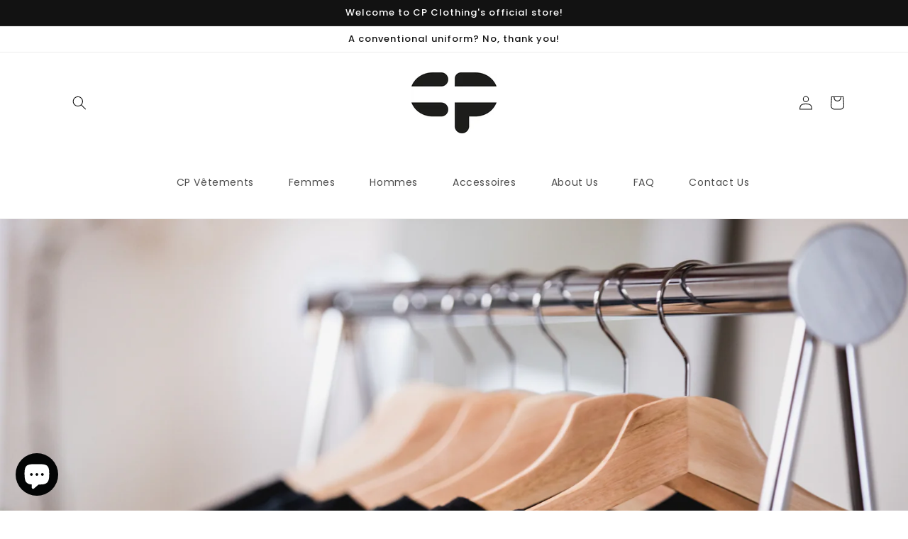

--- FILE ---
content_type: text/javascript
request_url: https://cpvetements.ca/cdn/shop/t/9/assets/expo-init.js?v=138286459327791311101655408589
body_size: 16
content:
window.expo_variables={optionSets:[{id:1643061441176,name:"Option Set",usingFilter:!1,filters:[{property:"id",comparation:"is",value:6696532377693}],fields:[{id:1643061446705,name:"Couleur",type:"swatches",isRequired:!0,nameOnCart:"expo_option_1643061446705",cssClasses:[],min:"0",logicPurpose:"show",swatchesSharp:"square",swatchesDirection:"horizontal",logicAA:"any",options:[{value:"Noir",isDefault:!0,additionalCost:{enable:!1,cost:"0",costType:"fixed",isDiscount:!1,discountOn:"2",appliedCost:"0"},additionalDescription:{enable:!1,description:""},color:{hue:0,saturation:0,brightness:0,alpha:1},colorHex:"#000000",imageUrl:"",swatchesType:"color"}],logics:[]},{id:1643061497738,name:"Taille",type:"dropdown",isRequired:!0,nameOnCart:"expo_option_1643061497738",cssClasses:[],min:"0",logicPurpose:"show",swatchesSharp:"circle",swatchesDirection:"horizontal",logicAA:"any",options:[{value:"XXS",isDefault:!1,additionalCost:{enable:!1,cost:"0",costType:"fixed",isDiscount:!1,discountOn:"2",appliedCost:"0"},additionalDescription:{enable:!1,description:""},color:{hue:0,saturation:0,brightness:1,alpha:1},colorHex:"#ffffff",imageUrl:"",swatchesType:"color"},{value:"XS",isDefault:!1,additionalCost:{enable:!1,cost:"0",costType:"fixed",isDiscount:!1,discountOn:"2",appliedCost:"0"},additionalDescription:{enable:!1,description:""},color:{hue:0,saturation:0,brightness:1,alpha:1},colorHex:"#ffffff",imageUrl:"",swatchesType:"color"},{value:"S",isDefault:!1,additionalCost:{enable:!1,cost:"0",costType:"fixed",isDiscount:!1,discountOn:"2",appliedCost:"0"},additionalDescription:{enable:!1,description:""},color:{hue:0,saturation:0,brightness:1,alpha:1},colorHex:"#ffffff",imageUrl:"",swatchesType:"color"},{value:"M",isDefault:!1,additionalCost:{enable:!1,cost:"0",costType:"fixed",isDiscount:!1,discountOn:"2",appliedCost:"0"},additionalDescription:{enable:!1,description:""},color:{hue:0,saturation:0,brightness:1,alpha:1},colorHex:"#ffffff",imageUrl:"",swatchesType:"color"},{value:"L",isDefault:!1,additionalCost:{enable:!1,cost:"0",costType:"fixed",isDiscount:!1,discountOn:"2",appliedCost:"0"},additionalDescription:{enable:!1,description:""},color:{hue:0,saturation:0,brightness:1,alpha:1},colorHex:"#ffffff",imageUrl:"",swatchesType:"color"},{value:"XL",isDefault:!1,additionalCost:{enable:!1,cost:"0",costType:"fixed",isDiscount:!1,discountOn:"2",appliedCost:"0"},additionalDescription:{enable:!1,description:""},color:{hue:0,saturation:0,brightness:1,alpha:1},colorHex:"#ffffff",imageUrl:"",swatchesType:"color"},{value:"XXL",isDefault:!1,additionalCost:{enable:!1,cost:"0",costType:"fixed",isDiscount:!1,discountOn:"2",appliedCost:"0"},additionalDescription:{enable:!1,description:""},color:{hue:0,saturation:0,brightness:1,alpha:1},colorHex:"#ffffff",imageUrl:"",swatchesType:"color"}],logics:[]},{id:1643061557347,name:"Ajouter une broderie personnalis\xE9e?",type:"radio",isRequired:!0,nameOnCart:"expo_option_1643061557347",cssClasses:[],min:"0",logicPurpose:"show",swatchesSharp:"circle",swatchesDirection:"horizontal",logicAA:"any",options:[{value:"Oui",isDefault:!0,additionalCost:{enable:!0,cost:"14.99",costType:"fixed",isDiscount:!1,discountOn:"2",appliedCost:"0"},additionalDescription:{enable:!1,description:""},color:{hue:0,saturation:0,brightness:1,alpha:1},colorHex:"#ffffff",imageUrl:"",swatchesType:"color"},{value:"Non",isDefault:!1,additionalCost:{enable:!1,cost:"0",costType:"fixed",isDiscount:!1,discountOn:"2",appliedCost:"0"},additionalDescription:{enable:!1,description:""},color:{hue:0,saturation:0,brightness:1,alpha:1},colorHex:"#ffffff",imageUrl:"",swatchesType:"color"}],logics:[]},{id:1643079145606,name:"Position de la broderie",type:"dropdown",isRequired:!1,nameOnCart:"expo_option_1643079145606",cssClasses:[],min:"0",logicPurpose:"show",swatchesSharp:"circle",swatchesDirection:"horizontal",logicAA:"any",options:[{value:"Thorax gauche",isDefault:!0,additionalCost:{enable:!1,cost:"0",costType:"fixed",isDiscount:!1,discountOn:"2",appliedCost:"0"},additionalDescription:{enable:!1,description:""},color:{hue:0,saturation:0,brightness:1,alpha:1},colorHex:"#ffffff",imageUrl:"",swatchesType:"color"},{value:"Thorax droit",isDefault:!1,additionalCost:{enable:!1,cost:"0",costType:"fixed",isDiscount:!1,discountOn:"2",appliedCost:"0"},additionalDescription:{enable:!1,description:""},color:{hue:0,saturation:0,brightness:1,alpha:1},colorHex:"#ffffff",imageUrl:"",swatchesType:"color"}],logics:[{fieldId:"1643061557347",type:"radio",comparation:"is",value:"Oui",name:"expo_option_1643061557347"}],chosen:!1},{id:1643062717697,name:"Texte de la broderie",type:"text",isRequired:!1,nameOnCart:"expo_option_1643062717697",cssClasses:[],min:"0",logicPurpose:"show",swatchesSharp:"circle",swatchesDirection:"horizontal",logicAA:"any",options:[],logics:[{fieldId:"1643061557347",type:"radio",comparation:"is",value:"Oui",name:"expo_option_1643061557347"}],placeholder:"Votre texte (20 caract\xE8res MAX)"},{id:1643079194236,name:"Police de la broderie",type:"dropdown",isRequired:!1,nameOnCart:"expo_option_1643079194236",cssClasses:[],min:"0",logicPurpose:"show",swatchesSharp:"circle",swatchesDirection:"horizontal",logicAA:"any",options:[{value:"Normale",isDefault:!0,additionalCost:{enable:!1,cost:"0",costType:"fixed",isDiscount:!1,discountOn:"2",appliedCost:"0"},additionalDescription:{enable:!1,description:""},color:{hue:0,saturation:0,brightness:1,alpha:1},colorHex:"#ffffff",imageUrl:"",swatchesType:"color"},{value:"Italique",isDefault:!1,additionalCost:{enable:!1,cost:"0",costType:"fixed",isDiscount:!1,discountOn:"2",appliedCost:"0"},additionalDescription:{enable:!1,description:""},color:{hue:0,saturation:0,brightness:1,alpha:1},colorHex:"#ffffff",imageUrl:"",swatchesType:"color"}],logics:[{fieldId:"1643061557347",type:"radio",comparation:"is",value:"Oui",name:"expo_option_1643061557347"}],chosen:!1},{id:1643078997603,name:"Couleur de la broderie",type:"swatches",isRequired:!1,nameOnCart:"expo_option_1643078997603",cssClasses:[],min:"0",logicPurpose:"show",swatchesSharp:"square",swatchesDirection:"horizontal",logicAA:"any",options:[{value:"Noir",isDefault:!0,additionalCost:{enable:!1,cost:"0",costType:"fixed",isDiscount:!1,discountOn:"2",appliedCost:"0"},additionalDescription:{enable:!1,description:""},color:{hue:0,saturation:0,brightness:0,alpha:1},colorHex:"#000000",imageUrl:"",swatchesType:"color"},{value:"Blanc",isDefault:!1,additionalCost:{enable:!1,cost:"0",costType:"fixed",isDiscount:!1,discountOn:"2",appliedCost:"0"},additionalDescription:{enable:!1,description:""},color:{hue:0,saturation:.003125,brightness:.9400390625,alpha:1},colorHex:"#f0efef",imageUrl:"",swatchesType:"color"}],logics:[{fieldId:"1643061557347",type:"radio",comparation:"is",value:"Oui",name:"expo_option_1643061557347"}],chosen:!1}],actionSets:[],additionalFeatures:[],status:"active",productsCount:0}]};
//# sourceMappingURL=/cdn/shop/t/9/assets/expo-init.js.map?v=138286459327791311101655408589


--- FILE ---
content_type: text/javascript
request_url: https://cpvetements.ca/cdn/shop/t/9/assets/globo.options.index.min.js?v=119080177649951501771655408596
body_size: 58638
content:
var GOptions=function(t){function e(e){for(var r,a,i=e[0],o=e[1],c=0,s=[];c<i.length;c++)a=i[c],Object.prototype.hasOwnProperty.call(n,a)&&n[a]&&s.push(n[a][0]),n[a]=0;for(r in o)Object.prototype.hasOwnProperty.call(o,r)&&(t[r]=o[r]);for(p&&p(e);s.length;)s.shift()()}var r={},n={2:0};function a(e){if(r[e])return r[e].exports;var n=r[e]={i:e,l:!1,exports:{}};return t[e].call(n.exports,n,n.exports,a),n.l=!0,n.exports}a.e=function(t){var e=[],r=n[t];if(0!==r)if(r)e.push(r[2]);else{var i=new Promise(function(e,a){r=n[t]=[e,a]});e.push(r[2]=i);var o,c=document.createElement("script");c.charset="utf-8",c.timeout=120,a.nc&&c.setAttribute("nonce",a.nc),c.src=function(t){return a.p+"bundle."+({0:"flatpickr",3:"vendors-flatpickr"}[t]||t)+"."+{0:"37cbd4e5d8bb0b148625",3:"53d5af682a0538f777e0"}[t]+".js"}(t);var p=new Error;o=function(e){c.onerror=c.onload=null,clearTimeout(s);var r=n[t];if(0!==r){if(r){var a=e&&("load"===e.type?"missing":e.type),i=e&&e.target&&e.target.src;p.message="Loading chunk "+t+" failed.\n("+a+": "+i+")",p.name="ChunkLoadError",p.type=a,p.request=i,r[1](p)}n[t]=void 0}};var s=setTimeout(function(){o({type:"timeout",target:c})},12e4);c.onerror=c.onload=o,document.head.appendChild(c)}return Promise.all(e)},a.m=t,a.c=r,a.d=function(t,e,r){a.o(t,e)||Object.defineProperty(t,e,{enumerable:!0,get:r})},a.r=function(t){"undefined"!=typeof Symbol&&Symbol.toStringTag&&Object.defineProperty(t,Symbol.toStringTag,{value:"Module"}),Object.defineProperty(t,"__esModule",{value:!0})},a.t=function(t,e){if(1&e&&(t=a(t)),8&e)return t;if(4&e&&"object"==typeof t&&t&&t.__esModule)return t;var r=Object.create(null);if(a.r(r),Object.defineProperty(r,"default",{enumerable:!0,value:t}),2&e&&"string"!=typeof t)for(var n in t)a.d(r,n,function(e){return t[e]}.bind(null,n));return r},a.n=function(t){var e=t&&t.__esModule?function(){return t.default}:function(){return t};return a.d(e,"a",e),e},a.o=function(t,e){return Object.prototype.hasOwnProperty.call(t,e)},a.p="",a.oe=function(t){throw console.error(t),t};var i=window.webpackJsonpGOptions=window.webpackJsonpGOptions||[],o=i.push.bind(i);i.push=e,i=i.slice();for(var c=0;c<i.length;c++)e(i[c]);var p=o;return a(a.s=140)}([function(t,e,r){"use strict";r.d(e,"e",function(){return n}),r.d(e,"f",function(){return a}),r.d(e,"j",function(){return i}),r.d(e,"c",function(){return c}),r.d(e,"k",function(){return s}),r.d(e,"i",function(){return u}),r.d(e,"h",function(){return l}),r.d(e,"b",function(){return d}),r.d(e,"g",function(){return m}),r.d(e,"d",function(){return h}),r.d(e,"a",function(){return f});const n=function(t,e){var r=new CustomEvent(t,e);document.dispatchEvent(r)},a=function(t,e){"string"==typeof t&&(t=t.replace(".",""));var r="",n=/\{\{\s*(\w+)\s*\}\}/,a=e||Globo&&Globo.Options&&Globo.Options.money_format||"${{amount}}";function i(t,e){return void 0===t?e:t}function o(t,e,r,n){if(e=i(e,2),r=i(r,","),n=i(n,"."),isNaN(t)||null==t)return 0;var a=(t=(t/100).toFixed(e)).split(".");return a[0].replace(/(\d)(?=(\d\d\d)+(?!\d))/g,"$1"+r)+(a[1]?n+a[1]:"")}switch(a.match(n)[1]){case"amount":r=o(t,2);break;case"amount_no_decimals":r=o(t,0);break;case"amount_with_comma_separator":r=o(t,2,".",",");break;case"amount_no_decimals_with_comma_separator":r=o(t,0,".",",");break;case"amount_no_decimals_with_space_separator":r=o(t,0,"."," ")}return a.replace(n,r)},i=function(t,e){let r=".";switch((e||Globo&&Globo.Options&&Globo.Options.money_format||"${{amount}}").match(/\{\{\s*(\w+)\s*\}\}/)[1]){case"amount":case"amount_no_decimals":r=".";break;case"amount_with_comma_separator":case"amount_no_decimals_with_comma_separator":r=",";break;case"amount_no_decimals_with_space_separator":r=" "}switch(t=(t=o(t)).replace(new RegExp(`[^0-9${r}]`,"g"),""),r){case".":t=t.replace(",","");break;case",":t=(t=t.replace(".","")).replace(",",".")}return 100*parseFloat(t)},o=function(t,e){try{const r=/(\{\{\s*\w+\s*\}\})/,n=e||Globo&&Globo.Options&&c(Globo.Options.money_format)||"${{amount}}",a=n.match(r)[1],i=n.split(a);i.length&&i.forEach(e=>{t=t.replace(e,"")})}catch(t){}return t},c=(p=document.createElement("div"),function(t){return t&&"string"==typeof t&&(t=(t=t.replace(/<script[^>]*>([\S\s]*?)<\/script>/gim,"")).replace(/<\/?\w(?:[^"'>]|"[^"]*"|'[^']*')*>/gim,""),p.innerHTML=t,t=p.textContent,p.textContent=""),t});var p;const s=function(t){return t.filter((t,e,r)=>r.indexOf(t)===e)},u=(t,e)=>{e.parentNode.insertBefore(t,e)},l=(t,e)=>{e.parentNode.insertBefore(t,e.nextSibling)},d=(t,e)=>t&&t!=document?t.classList.contains(e)?t:d(t.parentNode,e):null,m=t=>{var e=t.split("\\").pop().split("/").pop(),r=e.lastIndexOf(".");return r<1?"":e.substr(r+1)},h=(t,e)=>{for(var r=[],n=0;n<t.childNodes.length;n++){var a=t.childNodes[n];8===a.nodeType?a.nodeValue.includes(e)&&r.push(a):r.push.apply(r,h(a,e))}return r},f=(t,e)=>{let r=e.nodeValue.split("=");t.setAttribute(r[0],r[1]),t.nextElementSibling&&f(t.nextElementSibling,e)};HTMLElement.prototype.isTextField||(HTMLElement.prototype.isTextField=function(){return"text"==this.getAttribute("data-type")||"textarea"==this.getAttribute("data-type")||"number"==this.getAttribute("data-type")}),HTMLElement.prototype.isDatetime||(HTMLElement.prototype.isDatetime=function(){return"datetime"==this.getAttribute("data-type")}),HTMLElement.prototype.isFile||(HTMLElement.prototype.isFile=function(){return"file"==this.getAttribute("data-type")}),HTMLElement.prototype.isSingle||(HTMLElement.prototype.isSingle=function(){return this.isTextField()||this.isDatetime()||this.isFile()}),HTMLElement.prototype.isSelect||(HTMLElement.prototype.isSelect=function(){return"select"==this.getAttribute("data-type")}),HTMLElement.prototype.isCheckbox||(HTMLElement.prototype.isCheckbox=function(){return"checkbox"==this.getAttribute("data-type")}),HTMLElement.prototype.isRadio||(HTMLElement.prototype.isRadio=function(){return"radio"==this.getAttribute("data-type")}),HTMLElement.prototype.isButton||(HTMLElement.prototype.isButton=function(){return"buttons"==this.getAttribute("data-type")||"buttons_multiple"==this.getAttribute("data-type")}),HTMLElement.prototype.isSwatch||(HTMLElement.prototype.isSwatch=function(){return"buttons_multiple"==this.getAttribute("data-type")||"color-swatches_multiple"==this.getAttribute("data-type")||"image-swatches_multiple"==this.getAttribute("data-type")||"buttons"==this.getAttribute("data-type")||"color-swatches"==this.getAttribute("data-type")||"image-swatches"==this.getAttribute("data-type")}),HTMLElement.prototype.isCheckboxes||(HTMLElement.prototype.isCheckboxes=function(){return"checkbox"==this.getAttribute("data-type")||"buttons_multiple"==this.getAttribute("data-type")||"color-swatches_multiple"==this.getAttribute("data-type")||"image-swatches_multiple"==this.getAttribute("data-type")}),HTMLElement.prototype.isRadios||(HTMLElement.prototype.isRadios=function(){return"radio"==this.getAttribute("data-type")||"buttons"==this.getAttribute("data-type")||"color-swatches"==this.getAttribute("data-type")||"image-swatches"==this.getAttribute("data-type")}),HTMLElement.prototype.isMultiple||(HTMLElement.prototype.isMultiple=function(){return this.isCheckboxes()||this.isRadios()}),HTMLElement.prototype.isOption||(HTMLElement.prototype.isOption=function(){return this.isSelect()||this.isMultiple()})},function(t,e,r){(function(t){
/*!
 * validate.js 0.13.1
 *
 * (c) 2013-2019 Nicklas Ansman, 2013 Wrapp
 * Validate.js may be freely distributed under the MIT license.
 * For all details and documentation:
 * http://validatejs.org/
 */
(function(t,e,n){"use strict";var a=function(t,e,r){r=i.extend({},i.options,r);var n=i.runValidations(t,e,r);if(n.some(function(t){return i.isPromise(t.error)}))throw new Error("Use validate.async if you want support for promises");return a.processValidationResults(n,r)},i=a;i.extend=function(t){return[].slice.call(arguments,1).forEach(function(e){for(var r in e)t[r]=e[r]}),t},i.extend(a,{version:{major:0,minor:13,patch:1,metadata:null,toString:function(){var t=i.format("%{major}.%{minor}.%{patch}",i.version);return i.isEmpty(i.version.metadata)||(t+="+"+i.version.metadata),t}},Promise:"undefined"!=typeof Promise?Promise:null,EMPTY_STRING_REGEXP:/^\s*$/,runValidations:function(t,e,r){var n,a,o,c,p,s,u,l=[];for(n in(i.isDomElement(t)||i.isJqueryElement(t))&&(t=i.collectFormValues(t)),e)for(a in o=i.getDeepObjectValue(t,n),c=i.result(e[n],o,t,n,r,e)){if(!(p=i.validators[a]))throw u=i.format("Unknown validator %{name}",{name:a}),new Error(u);s=c[a],(s=i.result(s,o,t,n,r,e))&&l.push({attribute:n,value:o,validator:a,globalOptions:r,attributes:t,options:s,error:p.call(p,o,s,n,t,r)})}return l},processValidationResults:function(t,e){t=i.pruneEmptyErrors(t,e),t=i.expandMultipleErrors(t,e),t=i.convertErrorMessages(t,e);var r=e.format||"grouped";if("function"!=typeof i.formatters[r])throw new Error(i.format("Unknown format %{format}",e));return t=i.formatters[r](t),i.isEmpty(t)?void 0:t},async:function(t,e,r){var n=(r=i.extend({},i.async.options,r)).wrapErrors||function(t){return t};!1!==r.cleanAttributes&&(t=i.cleanAttributes(t,e));var a=i.runValidations(t,e,r);return new i.Promise(function(o,c){i.waitForResults(a).then(function(){var p=i.processValidationResults(a,r);p?c(new n(p,r,t,e)):o(t)},function(t){c(t)})})},single:function(t,e,r){return r=i.extend({},i.single.options,r,{format:"flat",fullMessages:!1}),i({single:t},{single:e},r)},waitForResults:function(t){return t.reduce(function(t,e){return i.isPromise(e.error)?t.then(function(){return e.error.then(function(t){e.error=t||null})}):t},new i.Promise(function(t){t()}))},result:function(t){var e=[].slice.call(arguments,1);return"function"==typeof t&&(t=t.apply(null,e)),t},isNumber:function(t){return"number"==typeof t&&!isNaN(t)},isFunction:function(t){return"function"==typeof t},isInteger:function(t){return i.isNumber(t)&&t%1==0},isBoolean:function(t){return"boolean"==typeof t},isObject:function(t){return t===Object(t)},isDate:function(t){return t instanceof Date},isDefined:function(t){return null!=t},isPromise:function(t){return!!t&&i.isFunction(t.then)},isJqueryElement:function(t){return t&&i.isString(t.jquery)},isDomElement:function(t){return!!t&&(!(!t.querySelectorAll||!t.querySelector)&&(!(!i.isObject(document)||t!==document)||("object"==typeof HTMLElement?t instanceof HTMLElement:t&&"object"==typeof t&&null!==t&&1===t.nodeType&&"string"==typeof t.nodeName)))},isEmpty:function(t){var e;if(!i.isDefined(t))return!0;if(i.isFunction(t))return!1;if(i.isString(t))return i.EMPTY_STRING_REGEXP.test(t);if(i.isArray(t))return 0===t.length;if(i.isDate(t))return!1;if(i.isObject(t)){for(e in t)return!1;return!0}return!1},format:i.extend(function(t,e){return i.isString(t)?t.replace(i.format.FORMAT_REGEXP,function(t,r,n){return"%"===r?"%{"+n+"}":String(e[n])}):t},{FORMAT_REGEXP:/(%?)%\{([^\}]+)\}/g}),prettify:function(t){return i.isNumber(t)?100*t%1==0?""+t:parseFloat(Math.round(100*t)/100).toFixed(2):i.isArray(t)?t.map(function(t){return i.prettify(t)}).join(", "):i.isObject(t)?i.isDefined(t.toString)?t.toString():JSON.stringify(t):(t=""+t).replace(/([^\s])\.([^\s])/g,"$1 $2").replace(/\\+/g,"").replace(/[_-]/g," ").replace(/([a-z])([A-Z])/g,function(t,e,r){return e+" "+r.toLowerCase()}).toLowerCase()},stringifyValue:function(t,e){return(e&&e.prettify||i.prettify)(t)},isString:function(t){return"string"==typeof t},isArray:function(t){return"[object Array]"==={}.toString.call(t)},isHash:function(t){return i.isObject(t)&&!i.isArray(t)&&!i.isFunction(t)},contains:function(t,e){return!!i.isDefined(t)&&(i.isArray(t)?-1!==t.indexOf(e):e in t)},unique:function(t){return i.isArray(t)?t.filter(function(t,e,r){return r.indexOf(t)==e}):t},forEachKeyInKeypath:function(t,e,r){if(i.isString(e)){var n,a="",o=!1;for(n=0;n<e.length;++n)switch(e[n]){case".":o?(o=!1,a+="."):(t=r(t,a,!1),a="");break;case"\\":o?(o=!1,a+="\\"):o=!0;break;default:o=!1,a+=e[n]}return r(t,a,!0)}},getDeepObjectValue:function(t,e){if(i.isObject(t))return i.forEachKeyInKeypath(t,e,function(t,e){if(i.isObject(t))return t[e]})},collectFormValues:function(t,e){var r,n,a,o,c,p,s={};if(i.isJqueryElement(t)&&(t=t[0]),!t)return s;for(e=e||{},o=t.querySelectorAll("input[name], textarea[name]"),r=0;r<o.length;++r)if(a=o.item(r),!i.isDefined(a.getAttribute("data-ignored"))){var u=a.name.replace(/\./g,"\\\\.");p=i.sanitizeFormValue(a.value,e),"number"===a.type?p=p?+p:null:"checkbox"===a.type?a.attributes.value?a.checked||(p=s[u]||null):p=a.checked:"radio"===a.type&&(a.checked||(p=s[u]||null)),s[u]=p}for(o=t.querySelectorAll("select[name]"),r=0;r<o.length;++r)if(a=o.item(r),!i.isDefined(a.getAttribute("data-ignored"))){if(a.multiple)for(n in p=[],a.options)(c=a.options[n])&&c.selected&&p.push(i.sanitizeFormValue(c.value,e));else{var l=void 0!==a.options[a.selectedIndex]?a.options[a.selectedIndex].value:"";p=i.sanitizeFormValue(l,e)}s[a.name]=p}return s},sanitizeFormValue:function(t,e){return e.trim&&i.isString(t)&&(t=t.trim()),!1!==e.nullify&&""===t?null:t},capitalize:function(t){return i.isString(t)?t[0].toUpperCase()+t.slice(1):t},pruneEmptyErrors:function(t){return t.filter(function(t){return!i.isEmpty(t.error)})},expandMultipleErrors:function(t){var e=[];return t.forEach(function(t){i.isArray(t.error)?t.error.forEach(function(r){e.push(i.extend({},t,{error:r}))}):e.push(t)}),e},convertErrorMessages:function(t,e){var r=[],n=(e=e||{}).prettify||i.prettify;return t.forEach(function(t){var a=i.result(t.error,t.value,t.attribute,t.options,t.attributes,t.globalOptions);i.isString(a)?("^"===a[0]?a=a.slice(1):!1!==e.fullMessages&&(a=i.capitalize(n(t.attribute))+" "+a),a=a.replace(/\\\^/g,"^"),a=i.format(a,{value:i.stringifyValue(t.value,e)}),r.push(i.extend({},t,{error:a}))):r.push(t)}),r},groupErrorsByAttribute:function(t){var e={};return t.forEach(function(t){var r=e[t.attribute];r?r.push(t):e[t.attribute]=[t]}),e},flattenErrorsToArray:function(t){return t.map(function(t){return t.error}).filter(function(t,e,r){return r.indexOf(t)===e})},cleanAttributes:function(t,e){function r(t,e,r){return i.isObject(t[e])?t[e]:t[e]=!!r||{}}return i.isObject(e)&&i.isObject(t)?function t(e,r){if(!i.isObject(e))return e;var n,a,o=i.extend({},e);for(a in e)n=r[a],i.isObject(n)?o[a]=t(o[a],n):n||delete o[a];return o}(t,e=function(t){var e,n={};for(e in t)t[e]&&i.forEachKeyInKeypath(n,e,r);return n}(e)):{}},exposeModule:function(t,e,r,n,a){r?(n&&n.exports&&(r=n.exports=t),r.validate=t):(e.validate=t,t.isFunction(a)&&a.amd&&a([],function(){return t}))},warn:function(t){"undefined"!=typeof console&&console.warn&&console.warn("[validate.js] "+t)},error:function(t){"undefined"!=typeof console&&console.error&&console.error("[validate.js] "+t)}}),a.validators={presence:function(t,e){if(!1!==(e=i.extend({},this.options,e)).allowEmpty?!i.isDefined(t):i.isEmpty(t))return e.message||this.message||"can't be blank"},length:function(t,e,r){if(i.isDefined(t)){var n,a=(e=i.extend({},this.options,e)).is,o=e.maximum,c=e.minimum,p=[],s=(t=(e.tokenizer||function(t){return t})(t)).length;return i.isNumber(s)?(i.isNumber(a)&&s!==a&&(n=e.wrongLength||this.wrongLength||"is the wrong length (should be %{count} characters)",p.push(i.format(n,{count:a}))),i.isNumber(c)&&s<c&&(n=e.tooShort||this.tooShort||"is too short (minimum is %{count} characters)",p.push(i.format(n,{count:c}))),i.isNumber(o)&&s>o&&(n=e.tooLong||this.tooLong||"is too long (maximum is %{count} characters)",p.push(i.format(n,{count:o}))),p.length>0?e.message||p:void 0):e.message||this.notValid||"has an incorrect length"}},numericality:function(t,e,r,n,a){if(i.isDefined(t)){var o,c,p=[],s={greaterThan:function(t,e){return t>e},greaterThanOrEqualTo:function(t,e){return t>=e},equalTo:function(t,e){return t===e},lessThan:function(t,e){return t<e},lessThanOrEqualTo:function(t,e){return t<=e},divisibleBy:function(t,e){return t%e==0}},u=(e=i.extend({},this.options,e)).prettify||a&&a.prettify||i.prettify;if(i.isString(t)&&e.strict){var l="^-?(0|[1-9]\\d*)";if(e.onlyInteger||(l+="(\\.\\d+)?"),l+="$",!new RegExp(l).test(t))return e.message||e.notValid||this.notValid||this.message||"must be a valid number"}if(!0!==e.noStrings&&i.isString(t)&&!i.isEmpty(t)&&(t=+t),!i.isNumber(t))return e.message||e.notValid||this.notValid||this.message||"is not a number";if(e.onlyInteger&&!i.isInteger(t))return e.message||e.notInteger||this.notInteger||this.message||"must be an integer";for(o in s)if(c=e[o],i.isNumber(c)&&!s[o](t,c)){var d="not"+i.capitalize(o),m=e[d]||this[d]||this.message||"must be %{type} %{count}";p.push(i.format(m,{count:c,type:u(o)}))}return e.odd&&t%2!=1&&p.push(e.notOdd||this.notOdd||this.message||"must be odd"),e.even&&t%2!=0&&p.push(e.notEven||this.notEven||this.message||"must be even"),p.length?e.message||p:void 0}},datetime:i.extend(function(t,e){if(!i.isFunction(this.parse)||!i.isFunction(this.format))throw new Error("Both the parse and format functions needs to be set to use the datetime/date validator");if(i.isDefined(t)){var r,n=[],a=(e=i.extend({},this.options,e)).earliest?this.parse(e.earliest,e):NaN,o=e.latest?this.parse(e.latest,e):NaN;return t=this.parse(t,e),isNaN(t)||e.dateOnly&&t%864e5!=0?(r=e.notValid||e.message||this.notValid||"must be a valid date",i.format(r,{value:arguments[0]})):(!isNaN(a)&&t<a&&(r=e.tooEarly||e.message||this.tooEarly||"must be no earlier than %{date}",r=i.format(r,{value:this.format(t,e),date:this.format(a,e)}),n.push(r)),!isNaN(o)&&t>o&&(r=e.tooLate||e.message||this.tooLate||"must be no later than %{date}",r=i.format(r,{date:this.format(o,e),value:this.format(t,e)}),n.push(r)),n.length?i.unique(n):void 0)}},{parse:null,format:null}),date:function(t,e){return e=i.extend({},e,{dateOnly:!0}),i.validators.datetime.call(i.validators.datetime,t,e)},format:function(t,e){(i.isString(e)||e instanceof RegExp)&&(e={pattern:e});var r,n=(e=i.extend({},this.options,e)).message||this.message||"is invalid",a=e.pattern;if(i.isDefined(t))return i.isString(t)?(i.isString(a)&&(a=new RegExp(e.pattern,e.flags)),(r=a.exec(t))&&r[0].length==t.length?void 0:n):n},inclusion:function(t,e){if(i.isDefined(t)&&(i.isArray(e)&&(e={within:e}),e=i.extend({},this.options,e),!i.contains(e.within,t))){var r=e.message||this.message||"^%{value} is not included in the list";return i.format(r,{value:t})}},exclusion:function(t,e){if(i.isDefined(t)&&(i.isArray(e)&&(e={within:e}),e=i.extend({},this.options,e),i.contains(e.within,t))){var r=e.message||this.message||"^%{value} is restricted";return i.isString(e.within[t])&&(t=e.within[t]),i.format(r,{value:t})}},email:i.extend(function(t,e){var r=(e=i.extend({},this.options,e)).message||this.message||"is not a valid email";if(i.isDefined(t))return i.isString(t)&&this.PATTERN.exec(t)?void 0:r},{PATTERN:/^(?:[a-z0-9!#$%&'*+/=?^_`{|}~-]+(?:\.[a-z0-9!#$%&'*+/=?^_`{|}~-]+)*|"(?:[\x01-\x08\x0b\x0c\x0e-\x1f\x21\x23-\x5b\x5d-\x7f]|\\[\x01-\x09\x0b\x0c\x0e-\x7f])*")@(?:(?:[a-z0-9](?:[a-z0-9-]*[a-z0-9])?\.)+[a-z0-9](?:[a-z0-9-]*[a-z0-9])?|\[(?:(?:25[0-5]|2[0-4][0-9]|[01]?[0-9][0-9]?)\.){3}(?:25[0-5]|2[0-4][0-9]|[01]?[0-9][0-9]?|[a-z0-9-]*[a-z0-9]:(?:[\x01-\x08\x0b\x0c\x0e-\x1f\x21-\x5a\x53-\x7f]|\\[\x01-\x09\x0b\x0c\x0e-\x7f])+)\])$/i}),equality:function(t,e,r,n,a){if(i.isDefined(t)){i.isString(e)&&(e={attribute:e});var o=(e=i.extend({},this.options,e)).message||this.message||"is not equal to %{attribute}";if(i.isEmpty(e.attribute)||!i.isString(e.attribute))throw new Error("The attribute must be a non empty string");var c=i.getDeepObjectValue(n,e.attribute),p=e.comparator||function(t,e){return t===e},s=e.prettify||a&&a.prettify||i.prettify;return p(t,c,e,r,n)?void 0:i.format(o,{attribute:s(e.attribute)})}},url:function(t,e){if(i.isDefined(t)){var r=(e=i.extend({},this.options,e)).message||this.message||"is not a valid url",n=e.schemes||this.schemes||["http","https"],a=e.allowLocal||this.allowLocal||!1,o=e.allowDataUrl||this.allowDataUrl||!1;if(!i.isString(t))return r;var c="^(?:(?:"+n.join("|")+")://)(?:\\S+(?::\\S*)?@)?(?:",p="(?:\\.(?:[a-z\\u00a1-\\uffff]{2,}))";if(a?p+="?":c+="(?!(?:10|127)(?:\\.\\d{1,3}){3})(?!(?:169\\.254|192\\.168)(?:\\.\\d{1,3}){2})(?!172\\.(?:1[6-9]|2\\d|3[0-1])(?:\\.\\d{1,3}){2})",c+="(?:[1-9]\\d?|1\\d\\d|2[01]\\d|22[0-3])(?:\\.(?:1?\\d{1,2}|2[0-4]\\d|25[0-5])){2}(?:\\.(?:[1-9]\\d?|1\\d\\d|2[0-4]\\d|25[0-4]))|(?:(?:[a-z\\u00a1-\\uffff0-9]-*)*[a-z\\u00a1-\\uffff0-9]+)(?:\\.(?:[a-z\\u00a1-\\uffff0-9]-*)*[a-z\\u00a1-\\uffff0-9]+)*"+p+")(?::\\d{2,5})?(?:[/?#]\\S*)?$",o){c="(?:"+c+")|(?:^data:(?:\\w+\\/[-+.\\w]+(?:;[\\w=]+)*)?(?:;base64)?,[A-Za-z0-9-_.!~\\*'();\\/?:@&=+$,%]*$)"}return new RegExp(c,"i").exec(t)?void 0:r}},type:i.extend(function(t,e,r,n,a){if(i.isString(e)&&(e={type:e}),i.isDefined(t)){var o,c=i.extend({},this.options,e),p=c.type;if(!i.isDefined(p))throw new Error("No type was specified");if(o=i.isFunction(p)?p:this.types[p],!i.isFunction(o))throw new Error("validate.validators.type.types."+p+" must be a function.");if(!o(t,c,r,n,a)){var s=e.message||this.messages[p]||this.message||c.message||(i.isFunction(p)?"must be of the correct type":"must be of type %{type}");return i.isFunction(s)&&(s=s(t,e,r,n,a)),i.format(s,{attribute:i.prettify(r),type:p})}}},{types:{object:function(t){return i.isObject(t)&&!i.isArray(t)},array:i.isArray,integer:i.isInteger,number:i.isNumber,string:i.isString,date:i.isDate,boolean:i.isBoolean},messages:{}})},a.formatters={detailed:function(t){return t},flat:i.flattenErrorsToArray,grouped:function(t){var e;for(e in t=i.groupErrorsByAttribute(t))t[e]=i.flattenErrorsToArray(t[e]);return t},constraint:function(t){var e;for(e in t=i.groupErrorsByAttribute(t))t[e]=t[e].map(function(t){return t.validator}).sort();return t}},a.exposeModule(a,this,t,e,r(27))}).call(this,e,t,r(27))}).call(this,r(8)(t))},function(t,e,r){var n=r(26),a="object"==typeof self&&self&&self.Object===Object&&self,i=n||a||Function("return this")();t.exports=i},function(t,e){t.exports=function(t){var e=typeof t;return null!=t&&("object"==e||"function"==e)}},function(t,e,r){var n=r(58),a=r(61);t.exports=function(t,e){var r=a(t,e);return n(r)?r:void 0}},function(t,e,r){var n=r(24),a=r(49),i=r(50),o="[object Null]",c="[object Undefined]",p=n?n.toStringTag:void 0;t.exports=function(t){return null==t?void 0===t?c:o:p&&p in Object(t)?a(t):i(t)}},function(t,e){t.exports=function(t){return null!=t&&"object"==typeof t}},function(t,e){var r=Array.isArray;t.exports=r},function(t,e){t.exports=function(t){return t.webpackPolyfill||(t.deprecate=function(){},t.paths=[],t.children||(t.children=[]),Object.defineProperty(t,"loaded",{enumerable:!0,get:function(){return t.l}}),Object.defineProperty(t,"id",{enumerable:!0,get:function(){return t.i}}),t.webpackPolyfill=1),t}},function(t,e){var r=Object.prototype;t.exports=function(t){var e=t&&t.constructor;return t===("function"==typeof e&&e.prototype||r)}},function(t,e,r){var n=r(17),a=r(30);t.exports=function(t){return null!=t&&a(t.length)&&!n(t)}},function(t,e,r){var n=r(72),a=r(73),i=r(74),o=r(75),c=r(76);function p(t){var e=-1,r=null==t?0:t.length;for(this.clear();++e<r;){var n=t[e];this.set(n[0],n[1])}}p.prototype.clear=n,p.prototype.delete=a,p.prototype.get=i,p.prototype.has=o,p.prototype.set=c,t.exports=p},function(t,e,r){var n=r(13);t.exports=function(t,e){for(var r=t.length;r--;)if(n(t[r][0],e))return r;return-1}},function(t,e){t.exports=function(t,e){return t===e||t!=t&&e!=e}},function(t,e,r){var n=r(4)(Object,"create");t.exports=n},function(t,e,r){var n=r(90);t.exports=function(t,e){var r=t.__data__;return n(e)?r["string"==typeof e?"string":"hash"]:r.map}},function(t,e,r){"use strict";var n=r(0);const{Liquid:a}=r(51),i=new a;i.registerFilter("renderElement",(t,e,r)=>i.parseAndRenderSync(e,{element:t,configs:r})),i.registerFilter("renderElement2",(t,e,r,n,a)=>i.parseAndRenderSync(e,{element:t,configs:r,id:n,isPreview:a})),i.registerFilter("escapeHtml",t=>"string"!=typeof t?t:t.replace(/&/g,"&amp;").replace(/</g,"&lt;").replace(/>/g,"&gt;").replace(/"/g,"&quot;").replace(/'/g,"&#039;")),i.registerFilter("formatMoney",(t,e)=>Object(n.f)(t,e)),i.registerFilter("addOn",(t,e)=>i.parseAndRenderSync(e,{addon:t})),e.a=i},function(t,e,r){var n=r(5),a=r(3),i="[object AsyncFunction]",o="[object Function]",c="[object GeneratorFunction]",p="[object Proxy]";t.exports=function(t){if(!a(t))return!1;var e=n(t);return e==o||e==c||e==i||e==p}},function(t,e,r){var n=r(4)(r(2),"Map");t.exports=n},function(t,e,r){var n=r(65),a=r(6),i=Object.prototype,o=i.hasOwnProperty,c=i.propertyIsEnumerable,p=n(function(){return arguments}())?n:function(t){return a(t)&&o.call(t,"callee")&&!c.call(t,"callee")};t.exports=p},function(t,e,r){(function(t){var n=r(2),a=r(66),i=e&&!e.nodeType&&e,o=i&&"object"==typeof t&&t&&!t.nodeType&&t,c=o&&o.exports===i?n.Buffer:void 0,p=(c?c.isBuffer:void 0)||a;t.exports=p}).call(this,r(8)(t))},function(t,e,r){var n=r(67),a=r(68),i=r(69),o=i&&i.isTypedArray,c=o?a(o):n;t.exports=c},function(t,e,r){var n=r(32);t.exports=function(t,e,r){"__proto__"==e&&n?n(t,e,{configurable:!0,enumerable:!0,value:r,writable:!0}):t[e]=r}},function(t,e,r){var n=r(5),a=r(6),i="[object Symbol]";t.exports=function(t){return"symbol"==typeof t||a(t)&&n(t)==i}},function(t,e,r){var n=r(2).Symbol;t.exports=n},function(t,e,r){var n=r(70),a=r(113)(function(t,e,r){n(t,e,r)});t.exports=a},function(t,e,r){(function(e){var r="object"==typeof e&&e&&e.Object===Object&&e;t.exports=r}).call(this,r(45))},function(t,e){t.exports=function(){throw new Error("define cannot be used indirect")}},function(t,e){t.exports=function(t,e){return function(r){return t(e(r))}}},function(t,e){var r=Function.prototype.toString;t.exports=function(t){if(null!=t){try{return r.call(t)}catch(t){}try{return t+""}catch(t){}}return""}},function(t,e){var r=9007199254740991;t.exports=function(t){return"number"==typeof t&&t>-1&&t%1==0&&t<=r}},function(t,e,r){var n=r(22),a=r(13);t.exports=function(t,e,r){(void 0===r||a(t[e],r))&&(void 0!==r||e in t)||n(t,e,r)}},function(t,e,r){var n=r(4),a=function(){try{var t=n(Object,"defineProperty");return t({},"",{}),t}catch(t){}}();t.exports=a},function(t,e,r){var n=r(28)(Object.getPrototypeOf,Object);t.exports=n},function(t,e){t.exports=function(t,e){if(("constructor"!==e||"function"!=typeof t[e])&&"__proto__"!=e)return t[e]}},function(t,e,r){var n=r(109),a=r(111),i=r(10);t.exports=function(t){return i(t)?n(t,!0):a(t)}},function(t,e){var r=9007199254740991,n=/^(?:0|[1-9]\d*)$/;t.exports=function(t,e){var a=typeof t;return!!(e=null==e?r:e)&&("number"==a||"symbol"!=a&&n.test(t))&&t>-1&&t%1==0&&t<e}},function(t,e){t.exports=function(t){return t}},,function(t,e,r){"use strict";var n,a=function(){return void 0===n&&(n=Boolean(window&&document&&document.all&&!window.atob)),n},i=function(){var t={};return function(e){if(void 0===t[e]){var r=document.querySelector(e);if(window.HTMLIFrameElement&&r instanceof window.HTMLIFrameElement)try{r=r.contentDocument.head}catch(t){r=null}t[e]=r}return t[e]}}(),o=[];function c(t){for(var e=-1,r=0;r<o.length;r++)if(o[r].identifier===t){e=r;break}return e}function p(t,e){for(var r={},n=[],a=0;a<t.length;a++){var i=t[a],p=e.base?i[0]+e.base:i[0],s=r[p]||0,u="".concat(p," ").concat(s);r[p]=s+1;var l=c(u),d={css:i[1],media:i[2],sourceMap:i[3]};-1!==l?(o[l].references++,o[l].updater(d)):o.push({identifier:u,updater:g(d,e),references:1}),n.push(u)}return n}function s(t){var e=document.createElement("style"),n=t.attributes||{};if(void 0===n.nonce){var a=r.nc;a&&(n.nonce=a)}if(Object.keys(n).forEach(function(t){e.setAttribute(t,n[t])}),"function"==typeof t.insert)t.insert(e);else{var o=i(t.insert||"head");if(!o)throw new Error("Couldn't find a style target. This probably means that the value for the 'insert' parameter is invalid.");o.appendChild(e)}return e}var u,l=(u=[],function(t,e){return u[t]=e,u.filter(Boolean).join("\n")});function d(t,e,r,n){var a=r?"":n.media?"@media ".concat(n.media," {").concat(n.css,"}"):n.css;if(t.styleSheet)t.styleSheet.cssText=l(e,a);else{var i=document.createTextNode(a),o=t.childNodes;o[e]&&t.removeChild(o[e]),o.length?t.insertBefore(i,o[e]):t.appendChild(i)}}function m(t,e,r){var n=r.css,a=r.media,i=r.sourceMap;if(a?t.setAttribute("media",a):t.removeAttribute("media"),i&&"undefined"!=typeof btoa&&(n+="\n/*# sourceMappingURL=data:application/json;base64,".concat(btoa(unescape(encodeURIComponent(JSON.stringify(i))))," */")),t.styleSheet)t.styleSheet.cssText=n;else{for(;t.firstChild;)t.removeChild(t.firstChild);t.appendChild(document.createTextNode(n))}}var h=null,f=0;function g(t,e){var r,n,a;if(e.singleton){var i=f++;r=h||(h=s(e)),n=d.bind(null,r,i,!1),a=d.bind(null,r,i,!0)}else r=s(e),n=m.bind(null,r,e),a=function(){!function(t){if(null===t.parentNode)return!1;t.parentNode.removeChild(t)}(r)};return n(t),function(e){if(e){if(e.css===t.css&&e.media===t.media&&e.sourceMap===t.sourceMap)return;n(t=e)}else a()}}t.exports=function(t,e){(e=e||{}).singleton||"boolean"==typeof e.singleton||(e.singleton=a());var r=p(t=t||[],e);return function(t){if(t=t||[],"[object Array]"===Object.prototype.toString.call(t)){for(var n=0;n<r.length;n++){var a=c(r[n]);o[a].references--}for(var i=p(t,e),s=0;s<r.length;s++){var u=c(r[s]);0===o[u].references&&(o[u].updater(),o.splice(u,1))}r=i}}}},function(t,e){t.exports=function(t){var e=[];return e.toString=function(){return this.map(function(e){var r=function(t,e){var r=t[1]||"",n=t[3];if(!n)return r;if(e&&"function"==typeof btoa){var a=(o=n,"/*# sourceMappingURL=data:application/json;charset=utf-8;base64,"+btoa(unescape(encodeURIComponent(JSON.stringify(o))))+" */"),i=n.sources.map(function(t){return"/*# sourceURL="+n.sourceRoot+t+" */"});return[r].concat(i).concat([a]).join("\n")}var o;return[r].join("\n")}(e,t);return e[2]?"@media "+e[2]+"{"+r+"}":r}).join("")},e.i=function(t,r){"string"==typeof t&&(t=[[null,t,""]]);for(var n={},a=0;a<this.length;a++){var i=this[a][0];"number"==typeof i&&(n[i]=!0)}for(a=0;a<t.length;a++){var o=t[a];"number"==typeof o[0]&&n[o[0]]||(r&&!o[2]?o[2]=r:r&&(o[2]="("+o[2]+") and ("+r+")"),e.push(o))}},e}},function(t,e,r){var n=r(54),a=r(56),i=r(19),o=r(7),c=r(10),p=r(20),s=r(9),u=r(21),l="[object Map]",d="[object Set]",m=Object.prototype.hasOwnProperty;t.exports=function(t){if(null==t)return!0;if(c(t)&&(o(t)||"string"==typeof t||"function"==typeof t.splice||p(t)||u(t)||i(t)))return!t.length;var e=a(t);if(e==l||e==d)return!t.size;if(s(t))return!n(t).length;for(var r in t)if(m.call(t,r))return!1;return!0}},function(t,e,r){var n=r(82),a=r(89),i=r(91),o=r(92),c=r(93);function p(t){var e=-1,r=null==t?0:t.length;for(this.clear();++e<r;){var n=t[e];this.set(n[0],n[1])}}p.prototype.clear=n,p.prototype.delete=a,p.prototype.get=i,p.prototype.has=o,p.prototype.set=c,t.exports=p},function(t,e,r){var n=r(3),a=r(44),i=r(46),o="Expected a function",c=Math.max,p=Math.min;t.exports=function(t,e,r){var s,u,l,d,m,h,f=0,g=!1,_=!1,y=!0;if("function"!=typeof t)throw new TypeError(o);function v(e){var r=s,n=u;return s=u=void 0,f=e,d=t.apply(n,r)}function b(t){var r=t-h;return void 0===h||r>=e||r<0||_&&t-f>=l}function w(){var t=a();if(b(t))return x(t);m=setTimeout(w,function(t){var r=e-(t-h);return _?p(r,l-(t-f)):r}(t))}function x(t){return m=void 0,y&&s?v(t):(s=u=void 0,d)}function q(){var t=a(),r=b(t);if(s=arguments,u=this,h=t,r){if(void 0===m)return function(t){return f=t,m=setTimeout(w,e),g?v(t):d}(h);if(_)return clearTimeout(m),m=setTimeout(w,e),v(h)}return void 0===m&&(m=setTimeout(w,e)),d}return e=i(e)||0,n(r)&&(g=!!r.leading,l=(_="maxWait"in r)?c(i(r.maxWait)||0,e):l,y="trailing"in r?!!r.trailing:y),q.cancel=function(){void 0!==m&&clearTimeout(m),f=0,s=h=u=m=void 0},q.flush=function(){return void 0===m?d:x(a())},q}},function(t,e,r){var n=r(2);t.exports=function(){return n.Date.now()}},function(t,e){var r;r=function(){return this}();try{r=r||new Function("return this")()}catch(t){"object"==typeof window&&(r=window)}t.exports=r},function(t,e,r){var n=r(47),a=r(3),i=r(23),o=NaN,c=/^[-+]0x[0-9a-f]+$/i,p=/^0b[01]+$/i,s=/^0o[0-7]+$/i,u=parseInt;t.exports=function(t){if("number"==typeof t)return t;if(i(t))return o;if(a(t)){var e="function"==typeof t.valueOf?t.valueOf():t;t=a(e)?e+"":e}if("string"!=typeof t)return 0===t?t:+t;t=n(t);var r=p.test(t);return r||s.test(t)?u(t.slice(2),r?2:8):c.test(t)?o:+t}},function(t,e,r){var n=r(48),a=/^\s+/;t.exports=function(t){return t?t.slice(0,n(t)+1).replace(a,""):t}},function(t,e){var r=/\s/;t.exports=function(t){for(var e=t.length;e--&&r.test(t.charAt(e)););return e}},function(t,e,r){var n=r(24),a=Object.prototype,i=a.hasOwnProperty,o=a.toString,c=n?n.toStringTag:void 0;t.exports=function(t){var e=i.call(t,c),r=t[c];try{t[c]=void 0;var n=!0}catch(t){}var a=o.call(t);return n&&(e?t[c]=r:delete t[c]),a}},function(t,e){var r=Object.prototype.toString;t.exports=function(t){return r.call(t)}},function(t,e,r){"use strict";r.r(e),r.d(e,"AssertionError",function(){return Y}),r.d(e,"Context",function(){return Z}),r.d(e,"Drop",function(){return l}),r.d(e,"Expression",function(){return Bt}),r.d(e,"Hash",function(){return ae}),r.d(e,"InternalUndefinedVariableError",function(){return K}),r.d(e,"Liquid",function(){return dr}),r.d(e,"LiquidError",function(){return G}),r.d(e,"ParseError",function(){return Q}),r.d(e,"ParseStream",function(){return At}),r.d(e,"RenderError",function(){return $}),r.d(e,"TagToken",function(){return ne}),r.d(e,"Token",function(){return zt}),r.d(e,"TokenKind",function(){return st}),r.d(e,"TokenizationError",function(){return U}),r.d(e,"Tokenizer",function(){return re}),r.d(e,"TypeGuards",function(){return kt}),r.d(e,"UndefinedVariableError",function(){return J}),r.d(e,"Value",function(){return oe}),r.d(e,"assert",function(){return tt}),r.d(e,"createTrie",function(){return N}),r.d(e,"defaultOperators",function(){return B}),r.d(e,"evalQuotedToken",function(){return Mt}),r.d(e,"evalToken",function(){return Dt}),r.d(e,"isFalsy",function(){return V}),r.d(e,"isTruthy",function(){return L}),r.d(e,"toPromise",function(){return ct}),r.d(e,"toThenable",function(){return ot}),r.d(e,"toValue",function(){return _}),r.d(e,"version",function(){return lr});
/*! *****************************************************************************
Copyright (c) Microsoft Corporation. All rights reserved.
Licensed under the Apache License, Version 2.0 (the "License"); you may not use
this file except in compliance with the License. You may obtain a copy of the
License at http://www.apache.org/licenses/LICENSE-2.0

THIS CODE IS PROVIDED ON AN *AS IS* BASIS, WITHOUT WARRANTIES OR CONDITIONS OF ANY
KIND, EITHER EXPRESS OR IMPLIED, INCLUDING WITHOUT LIMITATION ANY IMPLIED
WARRANTIES OR CONDITIONS OF TITLE, FITNESS FOR A PARTICULAR PURPOSE,
MERCHANTABLITY OR NON-INFRINGEMENT.

See the Apache Version 2.0 License for specific language governing permissions
and limitations under the License.
***************************************************************************** */
var n=function(t,e){return(n=Object.setPrototypeOf||{__proto__:[]}instanceof Array&&function(t,e){t.__proto__=e}||function(t,e){for(var r in e)e.hasOwnProperty(r)&&(t[r]=e[r])})(t,e)};function a(t,e){function r(){this.constructor=t}n(t,e),t.prototype=null===e?Object.create(e):(r.prototype=e.prototype,new r)}var i=function(){return(i=Object.assign||function(t){for(var e,r=1,n=arguments.length;r<n;r++)for(var a in e=arguments[r])Object.prototype.hasOwnProperty.call(e,a)&&(t[a]=e[a]);return t}).apply(this,arguments)};function o(t,e,r,n){return new(r||(r=Promise))(function(a,i){function o(t){try{p(n.next(t))}catch(t){i(t)}}function c(t){try{p(n.throw(t))}catch(t){i(t)}}function p(t){t.done?a(t.value):new r(function(e){e(t.value)}).then(o,c)}p((n=n.apply(t,e||[])).next())})}function c(t,e){var r,n,a,i,o={label:0,sent:function(){if(1&a[0])throw a[1];return a[1]},trys:[],ops:[]};return i={next:c(0),throw:c(1),return:c(2)},"function"==typeof Symbol&&(i[Symbol.iterator]=function(){return this}),i;function c(i){return function(c){return function(i){if(r)throw new TypeError("Generator is already executing.");for(;o;)try{if(r=1,n&&(a=2&i[0]?n.return:i[0]?n.throw||((a=n.return)&&a.call(n),0):n.next)&&!(a=a.call(n,i[1])).done)return a;switch(n=0,a&&(i=[2&i[0],a.value]),i[0]){case 0:case 1:a=i;break;case 4:return o.label++,{value:i[1],done:!1};case 5:o.label++,n=i[1],i=[0];continue;case 7:i=o.ops.pop(),o.trys.pop();continue;default:if(!(a=(a=o.trys).length>0&&a[a.length-1])&&(6===i[0]||2===i[0])){o=0;continue}if(3===i[0]&&(!a||i[1]>a[0]&&i[1]<a[3])){o.label=i[1];break}if(6===i[0]&&o.label<a[1]){o.label=a[1],a=i;break}if(a&&o.label<a[2]){o.label=a[2],o.ops.push(i);break}a[2]&&o.ops.pop(),o.trys.pop();continue}i=e.call(t,o)}catch(t){i=[6,t],n=0}finally{r=a=0}if(5&i[0])throw i[1];return{value:i[0]?i[1]:void 0,done:!0}}([i,c])}}}function p(t){var e="function"==typeof Symbol&&t[Symbol.iterator],r=0;return e?e.call(t):{next:function(){return t&&r>=t.length&&(t=void 0),{value:t&&t[r++],done:!t}}}}function s(t,e){var r="function"==typeof Symbol&&t[Symbol.iterator];if(!r)return t;var n,a,i=r.call(t),o=[];try{for(;(void 0===e||e-- >0)&&!(n=i.next()).done;)o.push(n.value)}catch(t){a={error:t}}finally{try{n&&!n.done&&(r=i.return)&&r.call(i)}finally{if(a)throw a.error}}return o}function u(){for(var t=[],e=0;e<arguments.length;e++)t=t.concat(s(arguments[e]));return t}var l=function(){function t(){}return t.prototype.valueOf=function(){},t.prototype.liquidMethodMissing=function(t){},t}(),d=Object.prototype.toString,m=String.prototype.toLowerCase;function h(t){return"string"==typeof t}function f(t){return"function"==typeof t}function g(t){return h(t=_(t))?t:v(t)?"":String(t)}function _(t){return t instanceof l?t.valueOf():t}function y(t){return"number"==typeof t}function v(t){return null==t}function b(t){return"[object Array]"===d.call(t)}function w(t,e){for(var r in t=t||{})if(t.hasOwnProperty(r)&&!1===e(t[r],r,t))break;return t}function x(t){return t[t.length-1]}function q(t){var e=typeof t;return null!==t&&("object"===e||"function"===e)}function k(t,e,r){void 0===r&&(r=1);for(var n=[],a=t;a<e;a+=r)n.push(a);return n}function A(t,e,r){return void 0===r&&(r=" "),S(t,e,r,function(t,e){return e+t})}function S(t,e,r,n){for(var a=e-(t=String(t)).length;a-- >0;)t=n(t,r);return t}function P(t){return t}function T(t){return t.replace(/(\w?)([A-Z])/g,function(t,e,r){return(e?e+"_":"")+r.toLowerCase()})}function C(t,e){return null==t&&null==e?0:null==t?1:null==e?-1:(t=m.call(t))<(e=m.call(e))?-1:t>e?1:0}var j=function(t,e,r,n){this.key=t,this.value=e,this.next=r,this.prev=n},E=function(){function t(t,e){void 0===e&&(e=0),this.limit=t,this.size=e,this.cache={},this.head=new j("HEAD",null,null,null),this.tail=new j("TAIL",null,null,null),this.head.next=this.tail,this.tail.prev=this.head}return t.prototype.write=function(t,e){if(this.cache[t])this.cache[t].value=e;else{var r=new j(t,e,this.head.next,this.head);this.head.next.prev=r,this.head.next=r,this.cache[t]=r,this.size++,this.ensureLimit()}},t.prototype.read=function(t){if(this.cache[t]){var e=this.cache[t].value;return this.remove(t),this.write(t,e),e}},t.prototype.remove=function(t){var e=this.cache[t];e.prev.next=e.next,e.next.prev=e.prev,delete this.cache[t],this.size--},t.prototype.clear=function(){this.head.next=this.tail,this.tail.prev=this.head,this.size=0,this.cache={}},t.prototype.ensureLimit=function(){this.size>this.limit&&this.remove(this.tail.prev.key)},t}();function O(t,e){var r=document.createElement("base");r.href=t;var n=document.getElementsByTagName("head")[0];n.insertBefore(r,n.firstChild);var a=document.createElement("a");a.href=e;var i=a.href;return n.removeChild(r),i}var F=Object.freeze({resolve:function(t,e,r){return t.length&&"/"!==x(t)&&(t+="/"),O(t,e).replace(/^(\w+:\/\/[^/]+)(\/[^?]+)/,function(t,e,n){var a=n.split("/").pop();return/\.\w+$/.test(a)?t:e+n+r})},readFile:function(t){return o(this,void 0,void 0,function(){return c(this,function(e){return[2,new Promise(function(e,r){var n=new XMLHttpRequest;n.onload=function(){n.status>=200&&n.status<300?e(n.responseText):r(new Error(n.statusText))},n.onerror=function(){r(new Error("An error occurred whilst receiving the response."))},n.open("GET",t),n.send()})]})})},readFileSync:function(t){var e=new XMLHttpRequest;if(e.open("GET",t,!1),e.send(),e.status<200||e.status>=300)throw new Error(e.statusText);return e.responseText},exists:function(t){return o(this,void 0,void 0,function(){return c(this,function(t){return[2,!0]})})},existsSync:function(t){return!0},dirname:function(t){return O(t,".")},sep:"/"});function I(t){return t&&f(t.equals)}function L(t,e){return!V(t,e)}function V(t,e){return e.opts.jsTruthy?!t:!1===t||null==t}var B={"==":function(t,e){return I(t)?t.equals(e):I(e)?e.equals(t):t===e},"!=":function(t,e){return I(t)?!t.equals(e):I(e)?!e.equals(t):t!==e},">":function(t,e){return I(t)?t.gt(e):I(e)?e.lt(t):t>e},"<":function(t,e){return I(t)?t.lt(e):I(e)?e.gt(t):t<e},">=":function(t,e){return I(t)?t.geq(e):I(e)?e.leq(t):t>=e},"<=":function(t,e){return I(t)?t.leq(e):I(e)?e.geq(t):t<=e},contains:function(t,e){return!(!t||!f(t.indexOf))&&t.indexOf(e)>-1},and:function(t,e,r){return L(t,r)&&L(e,r)},or:function(t,e,r){return L(t,r)||L(e,r)}},D=[0,0,0,0,0,0,0,0,0,20,4,4,4,20,0,0,0,0,0,0,0,0,0,0,0,0,0,0,0,0,0,0,20,2,8,0,0,0,0,8,0,0,0,64,0,65,0,0,33,33,33,33,33,33,33,33,33,33,0,0,2,2,2,1,0,1,1,1,1,1,1,1,1,1,1,1,1,1,1,1,1,1,1,1,1,1,1,1,1,1,1,0,0,0,0,1,0,1,1,1,1,1,1,1,1,1,1,1,1,1,1,1,1,1,1,1,1,1,1,1,1,1,1,0,0,0,0,0],M=1,z=4,W=16;function N(t){var e,r,n={};try{for(var a=p(Object.entries(t)),i=a.next();!i.done;i=a.next()){for(var o=s(i.value,2),c=o[0],u=o[1],l=n,d=0;d<c.length;d++){var m=c[d];l[m]=l[m]||{},d===c.length-1&&D[c.charCodeAt(d)]&M&&(l[m].needBoundary=!0),l=l[m]}l.handler=u,l.end=!0}}catch(t){e={error:t}}finally{try{i&&!i.done&&(r=a.return)&&r.call(a)}finally{if(e)throw e.error}}return n}D[160]=D[5760]=D[6158]=D[8192]=D[8193]=D[8194]=D[8195]=D[8196]=D[8197]=D[8198]=D[8199]=D[8200]=D[8201]=D[8202]=D[8232]=D[8233]=D[8239]=D[8287]=D[12288]=z;var R={root:["."],layouts:["."],partials:["."],relativeReference:!0,cache:void 0,extname:"",fs:F,dynamicPartials:!0,jsTruthy:!1,trimTagRight:!1,trimTagLeft:!1,trimOutputRight:!1,trimOutputLeft:!1,greedy:!0,tagDelimiterLeft:"{%",tagDelimiterRight:"%}",outputDelimiterLeft:"{{",outputDelimiterRight:"}}",preserveTimezones:!1,strictFilters:!1,strictVariables:!1,lenientIf:!1,globals:{},keepOutputType:!1,operators:B,operatorsTrie:N(B)};function H(t){var e=[];return b(t)&&(e=t),h(t)&&(e=[t]),e}var G=function(t){function e(e,r){var n=t.call(this,e.message)||this;return n.originalError=e,n.token=r,n.context="",n}return a(e,t),e.prototype.update=function(){var t,e,r,n,a,i=this.originalError;this.context=(t=this.token,e=s(t.getPosition(),1)[0],r=t.input.split("\n"),n=Math.max(e-2,1),a=Math.min(e+3,r.length),k(n,a+1).map(function(t){return(t===e?">> ":"   ")+A(String(t),String(a).length)+"| "+r[t-1]}).join("\n")),this.message=function(t,e){e.file&&(t+=", file:"+e.file);var r=s(e.getPosition(),2),n=r[0],a=r[1];return t+=", line:"+n+", col:"+a}(i.message,this.token),this.stack=this.message+"\n"+this.context+"\n"+this.stack+"\nFrom "+i.stack},e}(Error),U=function(t){function e(e,r){var n=t.call(this,new Error(e),r)||this;return n.name="TokenizationError",t.prototype.update.call(n),n}return a(e,t),e}(G),Q=function(t){function e(e,r){var n=t.call(this,e,r)||this;return n.name="ParseError",n.message=e.message,t.prototype.update.call(n),n}return a(e,t),e}(G),$=function(t){function e(e,r){var n=t.call(this,e,r.token)||this;return n.name="RenderError",n.message=e.message,t.prototype.update.call(n),n}return a(e,t),e.is=function(t){return"RenderError"===t.name},e}(G),J=function(t){function e(e,r){var n=t.call(this,e,r)||this;return n.name="UndefinedVariableError",n.message=e.message,t.prototype.update.call(n),n}return a(e,t),e}(G),K=function(t){function e(e){var r=t.call(this,"undefined variable: "+e)||this;return r.name="InternalUndefinedVariableError",r.variableName=e,r}return a(e,t),e}(Error),Y=function(t){function e(e){var r=t.call(this,e)||this;return r.name="AssertionError",r.message=e+"",r}return a(e,t),e}(Error);var X,Z=function(){function t(t,e,r){void 0===t&&(t={}),void 0===e&&(e=R),void 0===r&&(r=!1),this.scopes=[{}],this.registers={},this.sync=r,this.opts=e,this.globals=e.globals,this.environments=t}return t.prototype.getRegister=function(t){return this.registers[t]=this.registers[t]||{}},t.prototype.setRegister=function(t,e){return this.registers[t]=e},t.prototype.saveRegister=function(){for(var t=this,e=[],r=0;r<arguments.length;r++)e[r]=arguments[r];return e.map(function(e){return[e,t.getRegister(e)]})},t.prototype.restoreRegister=function(t){var e=this;return t.forEach(function(t){var r=s(t,2),n=r[0],a=r[1];return e.setRegister(n,a)})},t.prototype.getAll=function(){return u([this.globals,this.environments],this.scopes).reduce(function(t,e){return i(t,e)},{})},t.prototype.get=function(t){var e=this.findScope(t[0]);return this.getFromScope(e,t)},t.prototype.getFromScope=function(t,e){var r=this;return"string"==typeof e&&(e=e.split(".")),e.reduce(function(t,e){if(t=function(t,e){if(v(t))return t;if(t=function t(e){return e&&f(e.toLiquid)?t(e.toLiquid()):e}(t),f(t[e]))return t[e]();if(t instanceof l)return t.hasOwnProperty(e)?t[e]:t.liquidMethodMissing(e);return"size"===e?function(t){return b(t)||h(t)?t.length:t.size}(t):"first"===e?function(t){return b(t)?t[0]:t.first}(t):"last"===e?function(t){return b(t)?t[t.length-1]:t.last}(t):t[e]}(t,e),v(t)&&r.opts.strictVariables)throw new K(e);return t},t)},t.prototype.push=function(t){return this.scopes.push(t)},t.prototype.pop=function(){return this.scopes.pop()},t.prototype.bottom=function(){return this.scopes[0]},t.prototype.findScope=function(t){for(var e=this.scopes.length-1;e>=0;e--){var r=this.scopes[e];if(t in r)return r}return t in this.environments?this.environments:this.globals},t}();function tt(t,e){if(!t){var r="function"==typeof e?e():e||"expect "+t+" to be true";throw new Y(r)}}!function(t){t.Partials="partials",t.Layouts="layouts",t.Root="root"}(X||(X={}));var et=function(){function t(t){if(this.options=t,t.relativeReference){var e=t.fs.sep;tt(e,"`fs.sep` is required for relative reference");var r=new RegExp(["."+e,".."+e,"./","../"].map(function(t){return t.replace(/[-/\\^$*+?.()|[\]{}]/g,"\\$&")}).join("|"));this.shouldLoadRelative=function(t){return r.test(t)}}else this.shouldLoadRelative=function(t){return!1};this.contains=this.options.fs.contains||function(){return!0}}return t.prototype.lookup=function(t,e,r,n){var a,i,o,s,u,l,d,m,h;return c(this,function(c){switch(c.label){case 0:a=this.options.fs,i=this.options[e],c.label=1;case 1:c.trys.push([1,8,9,10]),o=p(this.candidates(t,i,n,e!==X.Root)),s=o.next(),c.label=2;case 2:return s.done?[3,7]:(u=s.value,r?(l=a.existsSync(u),[3,5]):[3,3]);case 3:return[4,a.exists(u)];case 4:l=c.sent(),c.label=5;case 5:if(l)return[2,u];c.label=6;case 6:return s=o.next(),[3,2];case 7:return[3,10];case 8:return d=c.sent(),m={error:d},[3,10];case 9:try{s&&!s.done&&(h=o.return)&&h.call(o)}finally{if(m)throw m.error}return[7];case 10:throw this.lookupError(t,i)}})},t.prototype.candidates=function(t,e,r,n){var a,i,o,s,u,l,d,m,h,f,g,_,y,v,b,w;return c(this,function(c){switch(c.label){case 0:if(a=this.options,i=a.fs,o=a.extname,!this.shouldLoadRelative(t)||!r)return[3,8];f=i.resolve(this.dirname(r),t,o),c.label=1;case 1:c.trys.push([1,6,7,8]),s=p(e),u=s.next(),c.label=2;case 2:return u.done?[3,5]:(h=u.value,n&&!this.contains(h,f)?[3,4]:[4,f]);case 3:return c.sent(),[3,5];case 4:return u=s.next(),[3,2];case 5:return[3,8];case 6:return l=c.sent(),y={error:l},[3,8];case 7:try{u&&!u.done&&(v=s.return)&&v.call(s)}finally{if(y)throw y.error}return[7];case 8:c.trys.push([8,13,14,15]),d=p(e),m=d.next(),c.label=9;case 9:return m.done?[3,12]:(h=m.value,f=i.resolve(h,t,o),n&&!this.contains(h,f)?[3,11]:[4,f]);case 10:c.sent(),c.label=11;case 11:return m=d.next(),[3,9];case 12:return[3,15];case 13:return g=c.sent(),b={error:g},[3,15];case 14:try{m&&!m.done&&(w=d.return)&&w.call(d)}finally{if(b)throw b.error}return[7];case 15:return void 0===i.fallback?[3,17]:void 0===(_=i.fallback(t))?[3,17]:[4,_];case 16:c.sent(),c.label=17;case 17:return[2]}})},t.prototype.dirname=function(t){var e=this.options.fs;return tt(e.dirname,"`fs.dirname` is required for relative reference"),e.dirname(t)},t.prototype.lookupError=function(t,e){var r=new Error("ENOENT");return r.message='ENOENT: Failed to lookup "'+t+'" in "'+e+'"',r.code="ENOENT",r},t}(),rt=function(){function t(){this.buffer=""}return t.prototype.write=function(t){this.buffer+=g(t)},t}(),nt=function(){throw this.buffer="",this.stream=null,new Error("streaming not supported in browser")};function at(t){var e={then:function(e){return e(t)},catch:function(){return e}};return e}function it(t){var e={then:function(r,n){return n?n(t):e},catch:function(e){return e(t)}};return e}function ot(t){return function(t){return t&&f(t.then)}(t)?t:function(t){return t&&f(t.next)&&f(t.throw)&&f(t.return)}(t)?function e(r){var n;try{n=t.next(r)}catch(t){return it(t)}if(n.done)return at(n.value);return ot(n.value).then(e,function(r){var n;try{n=t.throw(r)}catch(t){return it(t)}return n.done?at(n.value):e(n.value)})}():at(t)}function ct(t){return Promise.resolve(ot(t))}function pt(t){var e;return ot(t).then(function(t){return at(e=t)}).catch(function(t){throw t}),e}var st,ut=function(){function t(){this.buffer=""}return t.prototype.write=function(t){"string"!=typeof(t=_(t))&&""===this.buffer?this.buffer=t:this.buffer=g(this.buffer)+g(t)},t}(),lt=function(){function t(){}return t.prototype.renderTemplatesToNodeStream=function(t,e){var r=this,n=new nt;return Promise.resolve().then(function(){return ot(r.renderTemplates(t,e,n))}).then(function(){return n.end()},function(t){return n.error(t)}),n.stream},t.prototype.renderTemplates=function(t,e,r){var n,a,i,o,s,u,l,d;return c(this,function(c){switch(c.label){case 0:r||(r=e.opts.keepOutputType?new ut:new rt),c.label=1;case 1:c.trys.push([1,8,9,10]),n=p(t),a=n.next(),c.label=2;case 2:if(a.done)return[3,7];i=a.value,c.label=3;case 3:return c.trys.push([3,5,,6]),[4,i.render(e,r)];case 4:return(o=c.sent())&&r.write(o),r.break||r.continue?[3,7]:[3,6];case 5:throw s=c.sent(),$.is(s)?s:new $(s,i);case 6:return a=n.next(),[3,2];case 7:return[3,10];case 8:return u=c.sent(),l={error:u},[3,10];case 9:try{a&&!a.done&&(d=n.return)&&d.call(n)}finally{if(l)throw l.error}return[7];case 10:return[2,r.buffer]}})},t}();function dt(t){return!!(qt(t)&st.Delimited)}function mt(t){return qt(t)===st.Operator}function ht(t){return qt(t)===st.HTML}function ft(t){return qt(t)===st.Output}function gt(t){return qt(t)===st.Tag}function _t(t){return qt(t)===st.Quoted}function yt(t){return qt(t)===st.Literal}function vt(t){return qt(t)===st.Number}function bt(t){return qt(t)===st.PropertyAccess}function wt(t){return qt(t)===st.Word}function xt(t){return qt(t)===st.Range}function qt(t){return t?t.kind:-1}!function(t){t[t.Number=1]="Number",t[t.Literal=2]="Literal",t[t.Tag=4]="Tag",t[t.Output=8]="Output",t[t.HTML=16]="HTML",t[t.Filter=32]="Filter",t[t.Hash=64]="Hash",t[t.PropertyAccess=128]="PropertyAccess",t[t.Word=256]="Word",t[t.Range=512]="Range",t[t.Quoted=1024]="Quoted",t[t.Operator=2048]="Operator",t[t.Delimited=12]="Delimited"}(st||(st={}));var kt=Object.freeze({isDelimitedToken:dt,isOperatorToken:mt,isHTMLToken:ht,isOutputToken:ft,isTagToken:gt,isQuotedToken:_t,isLiteralToken:yt,isNumberToken:vt,isPropertyAccessToken:bt,isWordToken:wt,isRangeToken:xt}),At=function(){function t(t,e){this.handlers={},this.stopRequested=!1,this.tokens=t,this.parseToken=e}return t.prototype.on=function(t,e){return this.handlers[t]=e,this},t.prototype.trigger=function(t,e){var r=this.handlers[t];return!!r&&(r.call(this,e),!0)},t.prototype.start=function(){var t;for(this.trigger("start");!this.stopRequested&&(t=this.tokens.shift());)if(!(this.trigger("token",t)||gt(t)&&this.trigger("tag:"+t.name,t))){var e=this.parseToken(t,this.tokens);this.trigger("template",e)}return this.stopRequested||this.trigger("end"),this},t.prototype.stop=function(){return this.stopRequested=!0,this},t}(),St=function(t){this.token=t},Pt=function(t){function e(){return null!==t&&t.apply(this,arguments)||this}return a(e,t),e.prototype.equals=function(t){return v(_(t))},e.prototype.gt=function(){return!1},e.prototype.geq=function(){return!1},e.prototype.lt=function(){return!1},e.prototype.leq=function(){return!1},e.prototype.valueOf=function(){return null},e}(l),Tt=function(t){function e(){return null!==t&&t.apply(this,arguments)||this}return a(e,t),e.prototype.equals=function(t){return!(t instanceof e)&&(h(t=_(t))||b(t)?0===t.length:!!q(t)&&0===Object.keys(t).length)},e.prototype.gt=function(){return!1},e.prototype.geq=function(){return!1},e.prototype.lt=function(){return!1},e.prototype.leq=function(){return!1},e.prototype.valueOf=function(){return""},e}(l),Ct=function(t){function e(){return null!==t&&t.apply(this,arguments)||this}return a(e,t),e.prototype.equals=function(e){return!1===e||(!!v(_(e))||(h(e)?/^\s*$/.test(e):t.prototype.equals.call(this,e)))},e}(Tt),jt=new Pt,Et={true:!0,false:!1,nil:jt,null:jt,empty:new Tt,blank:new Ct},Ot=/[\da-fA-F]/,Ft=/[0-7]/,It={b:"\b",f:"\f",n:"\n",r:"\r",t:"\t",v:"\v"};function Lt(t){var e=t.charCodeAt(0);return e>=97?e-87:e>=65?e-55:e-48}function Vt(t){for(var e="",r=1;r<t.length-1;r++)if("\\"===t[r])if(void 0!==It[t[r+1]])e+=It[t[++r]];else if("u"===t[r+1]){for(var n=0,a=r+2;a<=r+5&&Ot.test(t[a]);)n=16*n+Lt(t[a++]);r=a-1,e+=String.fromCharCode(n)}else if(Ft.test(t[r+1])){for(a=r+1,n=0;a<=r+3&&Ft.test(t[a]);)n=8*n+Lt(t[a++]);r=a-1,e+=String.fromCharCode(n)}else e+=t[++r];else e+=t[r];return e}var Bt=function(){function t(t){this.postfix=u(function(t){var e,r,n,a,i,o,s;return c(this,function(c){switch(c.label){case 0:e=[],c.label=1;case 1:c.trys.push([1,10,11,12]),r=p(t),n=r.next(),c.label=2;case 2:if(n.done)return[3,9];if(!mt(a=n.value))return[3,6];c.label=3;case 3:return e.length&&e[e.length-1].getPrecedence()>a.getPrecedence()?[4,e.pop()]:[3,5];case 4:return c.sent(),[3,3];case 5:return e.push(a),[3,8];case 6:return[4,a];case 7:c.sent(),c.label=8;case 8:return n=r.next(),[3,2];case 9:return[3,12];case 10:return i=c.sent(),o={error:i},[3,12];case 11:try{n&&!n.done&&(s=r.return)&&s.call(r)}finally{if(o)throw o.error}return[7];case 12:return e.length?[4,e.pop()]:[3,14];case 13:return c.sent(),[3,12];case 14:return[2]}})}(t))}return t.prototype.evaluate=function(t,e){var r,n,a,i,o,s,u,l,d,m,h,f;return c(this,function(c){switch(c.label){case 0:tt(t,"unable to evaluate: context not defined"),r=[],c.label=1;case 1:c.trys.push([1,9,10,11]),n=p(this.postfix),a=n.next(),c.label=2;case 2:return a.done?[3,8]:mt(i=a.value)?[4,r.pop()]:[3,5];case 3:return o=c.sent(),[4,r.pop()];case 4:return s=c.sent(),u=function(t,e,r,n,a){return(0,t[e.operator])(r,n,a)}(t.opts.operators,i,s,o,t),r.push(u),[3,7];case 5:return d=(l=r).push,[4,Dt(i,t,e&&1===this.postfix.length)];case 6:d.apply(l,[c.sent()]),c.label=7;case 7:return a=n.next(),[3,2];case 8:return[3,11];case 9:return m=c.sent(),h={error:m},[3,11];case 10:try{a&&!a.done&&(f=n.return)&&f.call(n)}finally{if(h)throw h.error}return[7];case 11:return[2,r[0]]}})},t}();function Dt(t,e,r){return void 0===r&&(r=!1),bt(t)?function(t,e,r){var n=t.props.map(function(t){return Dt(t,e,!1)});try{return e.get(u([t.propertyName],n))}catch(e){if(r&&"InternalUndefinedVariableError"===e.name)return null;throw new J(e,t)}}(t,e,r):xt(t)?function(t,e){var r=Dt(t.lhs,e),n=Dt(t.rhs,e);return k(+r,+n+1)}(t,e):yt(t)?function(t){return Et[t.literal]}(t):vt(t)?function(t){var e=t.whole.content+"."+(t.decimal?t.decimal.content:"");return Number(e)}(t):wt(t)?t.getText():_t(t)?Mt(t):void 0}function Mt(t){return Vt(t.getText())}var zt=function(){function t(t,e,r,n,a){this.kind=t,this.input=e,this.begin=r,this.end=n,this.file=a}return t.prototype.getText=function(){return this.input.slice(this.begin,this.end)},t.prototype.getPosition=function(){for(var t=s([1,1],2),e=t[0],r=t[1],n=0;n<this.begin;n++)"\n"===this.input[n]?(e++,r=1):r++;return[e,r]},t.prototype.size=function(){return this.end-this.begin},t}(),Wt=function(t){function e(e,r,n,a,i,o,c,p){var s=t.call(this,e,n,a,i,p)||this;s.trimLeft=!1,s.trimRight=!1,s.content=s.getText();var u="-"===r[0],l="-"===x(r);return s.content=r.slice(u?1:0,l?-1:r.length).trim(),s.trimLeft=u||o,s.trimRight=l||c,s}return a(e,t),e}(zt);function Nt(t,e){if(t&&ht(t))for(var r=e?z:W;D[t.input.charCodeAt(t.end-1-t.trimRight)]&r;)t.trimRight++}function Rt(t,e){if(t&&ht(t)){for(var r=e?z:W;D[t.input.charCodeAt(t.begin+t.trimLeft)]&r;)t.trimLeft++;"\n"===t.input.charAt(t.begin+t.trimLeft)&&t.trimLeft++}}var Ht=function(t){function e(e,r){var n=t.call(this,st.Number,e.input,e.begin,r?r.end:e.end,e.file)||this;return n.whole=e,n.decimal=r,n}return a(e,t),e}(zt),Gt=function(t){function e(e,r,n,a){var i=t.call(this,st.Word,e,r,n,a)||this;return i.input=e,i.begin=r,i.end=n,i.file=a,i.content=i.getText(),i}return a(e,t),e.prototype.isNumber=function(t){void 0===t&&(t=!1);for(var e=t&&64&D[this.input.charCodeAt(this.begin)]?this.begin+1:this.begin;e<this.end;e++)if(!(32&D[this.input.charCodeAt(e)]))return!1;return!0},e}(zt),Ut=function(t){function e(e,r,n,a){var i=t.call(this,st.Literal,e,r,n,a)||this;return i.input=e,i.begin=r,i.end=n,i.file=a,i.literal=i.getText(),i}return a(e,t),e}(zt),Qt={"==":1,"!=":1,">":1,"<":1,">=":1,"<=":1,contains:1,and:0,or:0},$t=function(t){function e(e,r,n,a){var i=t.call(this,st.Operator,e,r,n,a)||this;return i.input=e,i.begin=r,i.end=n,i.file=a,i.operator=i.getText(),i}return a(e,t),e.prototype.getPrecedence=function(){var t=this.getText();return t in Qt?Qt[t]:1},e}(zt),Jt=function(t){function e(e,r,n){var a=t.call(this,st.PropertyAccess,e.input,e.begin,n,e.file)||this;return a.variable=e,a.props=r,a.propertyName=a.variable instanceof Gt?a.variable.getText():Vt(a.variable.getText()),a}return a(e,t),e}(zt),Kt=function(t){function e(e,r,n,a,i,o){var c=t.call(this,st.Filter,n,a,i,o)||this;return c.name=e,c.args=r,c}return a(e,t),e}(zt),Yt=function(t){function e(e,r,n,a,i,o){var c=t.call(this,st.Hash,e,r,n,o)||this;return c.input=e,c.begin=r,c.end=n,c.name=a,c.value=i,c.file=o,c}return a(e,t),e}(zt),Xt=function(t){function e(e,r,n,a){var i=t.call(this,st.Quoted,e,r,n,a)||this;return i.input=e,i.begin=r,i.end=n,i.file=a,i}return a(e,t),e}(zt),Zt=function(t){function e(e,r,n,a){var i=t.call(this,st.HTML,e,r,n,a)||this;return i.input=e,i.begin=r,i.end=n,i.file=a,i.trimLeft=0,i.trimRight=0,i}return a(e,t),e.prototype.getContent=function(){return this.input.slice(this.begin+this.trimLeft,this.end-this.trimRight)},e}(zt),te=function(t){function e(e,r,n,a,i,o){var c=t.call(this,st.Range,e,r,n,o)||this;return c.input=e,c.begin=r,c.end=n,c.lhs=a,c.rhs=i,c.file=o,c}return a(e,t),e}(zt),ee=function(t){function e(e,r,n,a,i){var o=a.trimOutputLeft,c=a.trimOutputRight,p=a.outputDelimiterLeft,s=a.outputDelimiterRight,u=e.slice(r+p.length,n-s.length);return t.call(this,st.Output,u,e,r,n,o,c,i)||this}return a(e,t),e}(Wt);var re=function(){function t(t,e,r){void 0===r&&(r=""),this.input=t,this.trie=e,this.file=r,this.p=0,this.rawBeginAt=-1,this.N=t.length}return t.prototype.readExpression=function(){return new Bt(this.readExpressionTokens())},t.prototype.readExpressionTokens=function(){var t,e,r;return c(this,function(n){switch(n.label){case 0:return(t=this.readValue())?[4,t]:[2];case 1:n.sent(),n.label=2;case 2:return this.p<this.N?(e=this.readOperator())&&(r=this.readValue())?[4,e]:[2]:[3,5];case 3:return n.sent(),[4,r];case 4:return n.sent(),[3,2];case 5:return[2]}})},t.prototype.readOperator=function(){this.skipBlank();var t=function(t,e,r,n){void 0===n&&(n=t.length);for(var a,i=r,o=e;i[t[o]]&&o<n;)(i=i[t[o++]]).end&&(a=i);return a?a.needBoundary&&D[t.charCodeAt(o)]&M?-1:o:-1}(this.input,this.p,this.trie,this.p+8);if(-1!==t)return new $t(this.input,this.p,this.p=t,this.file)},t.prototype.readFilters=function(){for(var t=[];;){var e=this.readFilter();if(!e)return t;t.push(e)}},t.prototype.readFilter=function(){var t=this;if(this.skipBlank(),this.end())return null;tt("|"===this.peek(),function(){return"unexpected token at "+t.snapshot()}),this.p++;var e=this.p,r=this.readIdentifier();if(!r.size())return null;var n=[];if(this.skipBlank(),":"===this.peek())do{++this.p;var a=this.readFilterArg();for(a&&n.push(a);this.p<this.N&&","!==this.peek()&&"|"!==this.peek();)++this.p}while(","===this.peek());return new Kt(r.getText(),n,this.input,e,this.p,this.file)},t.prototype.readFilterArg=function(){var t=this.readValue();if(t){if(this.skipBlank(),":"!==this.peek())return t;++this.p;var e=this.readValue();return[t.getText(),e]}},t.prototype.readTopLevelTokens=function(t){void 0===t&&(t=R);for(var e=[];this.p<this.N;){var r=this.readTopLevelToken(t);e.push(r)}return function(t,e){for(var r=!1,n=0;n<t.length;n++){var a=t[n];dt(a)&&(!r&&a.trimLeft&&Nt(t[n-1],e.greedy),gt(a)&&("raw"===a.name?r=!0:"endraw"===a.name&&(r=!1)),!r&&a.trimRight&&Rt(t[n+1],e.greedy))}}(e,t),e},t.prototype.readTopLevelToken=function(t){var e=t.tagDelimiterLeft,r=t.outputDelimiterLeft;return this.rawBeginAt>-1?this.readEndrawOrRawContent(t):this.match(e)?this.readTagToken(t):this.match(r)?this.readOutputToken(t):this.readHTMLToken(t)},t.prototype.readHTMLToken=function(t){for(var e=this.p;this.p<this.N;){var r=t.tagDelimiterLeft,n=t.outputDelimiterLeft;if(this.match(r))break;if(this.match(n))break;++this.p}return new Zt(this.input,e,this.p,this.file)},t.prototype.readTagToken=function(t){void 0===t&&(t=R);var e=this.file,r=this.input,n=this.p;if(-1===this.readToDelimiter(t.tagDelimiterRight))throw this.mkError("tag "+this.snapshot(n)+" not closed",n);var a=new ne(r,n,this.p,t,e);return"raw"===a.name&&(this.rawBeginAt=n),a},t.prototype.readToDelimiter=function(t){for(;this.p<this.N;)if(8&this.peekType())this.readQuoted();else if(++this.p,this.rmatch(t))return this.p;return-1},t.prototype.readOutputToken=function(t){void 0===t&&(t=R);var e=this.file,r=this.input,n=t.outputDelimiterRight,a=this.p;if(-1===this.readToDelimiter(n))throw this.mkError("output "+this.snapshot(a)+" not closed",a);return new ee(r,a,this.p,t,e)},t.prototype.readEndrawOrRawContent=function(t){for(var e=t.tagDelimiterLeft,r=t.tagDelimiterRight,n=this.p,a=this.readTo(e)-e.length;this.p<this.N;)if("endraw"===this.readIdentifier().getText())for(;this.p<=this.N;){if(this.rmatch(r)){var i=this.p;return n===a?(this.rawBeginAt=-1,new ne(this.input,n,i,t,this.file)):(this.p=a,new Zt(this.input,n,a,this.file))}if(this.rmatch(e))break;this.p++}else a=this.readTo(e)-e.length;throw this.mkError("raw "+this.snapshot(this.rawBeginAt)+" not closed",n)},t.prototype.mkError=function(t,e){return new U(t,new Gt(this.input,e,this.N,this.file))},t.prototype.snapshot=function(t){return void 0===t&&(t=this.p),JSON.stringify((e=this.input.slice(t),r=16,e.length>r?e.substr(0,r-3)+"...":e));var e,r},t.prototype.readWord=function(){return console.warn("Tokenizer#readWord() will be removed, use #readIdentifier instead"),this.readIdentifier()},t.prototype.readIdentifier=function(){this.skipBlank();for(var t=this.p;this.peekType()&M;)++this.p;return new Gt(this.input,t,this.p,this.file)},t.prototype.readHashes=function(){for(var t=[];;){var e=this.readHash();if(!e)return t;t.push(e)}},t.prototype.readHash=function(){this.skipBlank(),","===this.peek()&&++this.p;var t,e=this.p,r=this.readIdentifier();if(r.size())return this.skipBlank(),":"===this.peek()&&(++this.p,t=this.readValue()),new Yt(this.input,e,this.p,r,t,this.file)},t.prototype.remaining=function(){return this.input.slice(this.p)},t.prototype.advance=function(t){void 0===t&&(t=1),this.p+=t},t.prototype.end=function(){return this.p>=this.N},t.prototype.readTo=function(t){for(;this.p<this.N;)if(++this.p,this.rmatch(t))return this.p;return-1},t.prototype.readValue=function(){var t=this.readQuoted()||this.readRange();if(t)return t;if("["===this.peek()){if(this.p++,!(a=this.readQuoted()))return;if("]"!==this.peek())return;return this.p++,new Jt(a,[],this.p)}var e=this.readIdentifier();if(e.size()){for(var r=e.isNumber(!0),n=[];;)if("["===this.peek()){r=!1,this.p++;var a=this.readValue()||new Gt(this.input,this.p,this.p,this.file);this.readTo("]"),n.push(a)}else{if("."!==this.peek()||"."===this.peek(1))break;if(this.p++,!(a=this.readIdentifier()).size())break;a.isNumber()||(r=!1),n.push(a)}return!n.length&&Et.hasOwnProperty(e.content)?new Ut(this.input,e.begin,e.end,this.file):r?new Ht(e,n[0]):new Jt(e,n,this.p)}},t.prototype.readRange=function(){this.skipBlank();var t=this.p;if("("===this.peek()){++this.p;var e=this.readValueOrThrow();this.p+=2;var r=this.readValueOrThrow();return++this.p,new te(this.input,t,this.p,e,r,this.file)}},t.prototype.readValueOrThrow=function(){var t=this,e=this.readValue();return tt(e,function(){return"unexpected token "+t.snapshot()+", value expected"}),e},t.prototype.readQuoted=function(){this.skipBlank();var t=this.p;if(8&this.peekType()){++this.p;for(var e=!1;this.p<this.N&&(++this.p,this.input[this.p-1]!==this.input[t]||e);)e?e=!1:"\\"===this.input[this.p-1]&&(e=!0);return new Xt(this.input,t,this.p,this.file)}},t.prototype.readFileName=function(){for(var t=this.p;!(this.peekType()&z)&&","!==this.peek()&&this.p<this.N;)this.p++;return new Gt(this.input,t,this.p,this.file)},t.prototype.match=function(t){for(var e=0;e<t.length;e++)if(t[e]!==this.input[this.p+e])return!1;return!0},t.prototype.rmatch=function(t){for(var e=0;e<t.length;e++)if(t[t.length-1-e]!==this.input[this.p-1-e])return!1;return!0},t.prototype.peekType=function(t){return void 0===t&&(t=0),D[this.input.charCodeAt(this.p+t)]},t.prototype.peek=function(t){return void 0===t&&(t=0),this.input[this.p+t]},t.prototype.skipBlank=function(){for(;this.peekType()&z;)++this.p},t}(),ne=function(t){function e(e,r,n,a,i){var o=this,c=a.trimTagLeft,p=a.trimTagRight,s=a.tagDelimiterLeft,u=a.tagDelimiterRight,l=e.slice(r+s.length,n-u.length);o=t.call(this,st.Tag,l,e,r,n,c,p,i)||this;var d=new re(o.content,a.operatorsTrie);if(o.name=d.readIdentifier().getText(),!o.name)throw new U("illegal tag syntax",o);return d.skipBlank(),o.args=d.remaining(),o}return a(e,t),e}(Wt),ae=function(){function t(t){var e,r;this.hash={};var n=new re(t,{});try{for(var a=p(n.readHashes()),i=a.next();!i.done;i=a.next()){var o=i.value;this.hash[o.name.content]=o.value}}catch(t){e={error:t}}finally{try{i&&!i.done&&(r=a.return)&&r.call(a)}finally{if(e)throw e.error}}}return t.prototype.render=function(t){var e,r,n,a,i,o,s,u,l,d;return c(this,function(c){switch(c.label){case 0:e={},c.label=1;case 1:c.trys.push([1,8,9,10]),r=p(Object.keys(this.hash)),n=r.next(),c.label=2;case 2:return n.done?[3,7]:(a=n.value,i=e,o=a,void 0!==this.hash[a]?[3,3]:(s=!0,[3,5]));case 3:return[4,Dt(this.hash[a],t)];case 4:s=c.sent(),c.label=5;case 5:i[o]=s,c.label=6;case 6:return n=r.next(),[3,2];case 7:return[3,10];case 8:return u=c.sent(),l={error:u},[3,10];case 9:try{n&&!n.done&&(d=r.return)&&d.call(r)}finally{if(l)throw l.error}return[7];case 10:return[2,e]}})},t}();var ie=function(){function t(t,e,r,n){this.name=t,this.impl=e||P,this.args=r,this.liquid=n}return t.prototype.render=function(t,e){var r,n,a=[];try{for(var i=p(this.args),o=i.next();!o.done;o=i.next()){var c=o.value;b(c)?a.push([c[0],Dt(c[1],e)]):a.push(Dt(c,e))}}catch(t){r={error:t}}finally{try{o&&!o.done&&(n=i.return)&&n.call(i)}finally{if(r)throw r.error}}return this.impl.apply({context:e,liquid:this.liquid},u([t],a))},t}(),oe=function(){function t(t,e){this.filters=[];var r=new re(t,e.options.operatorsTrie);this.initial=r.readExpression(),this.filters=r.readFilters().map(function(t){var r=t.name,n=t.args;return new ie(r,e.filters.get(r),n,e)})}return t.prototype.value=function(t,e){var r,n,a,i,o,s;return c(this,function(c){switch(c.label){case 0:return e=e||t.opts.lenientIf&&this.filters.length>0&&"default"===this.filters[0].name,[4,this.initial.evaluate(t,e)];case 1:r=c.sent(),c.label=2;case 2:c.trys.push([2,7,8,9]),n=p(this.filters),a=n.next(),c.label=3;case 3:return a.done?[3,6]:[4,a.value.render(r,t)];case 4:r=c.sent(),c.label=5;case 5:return a=n.next(),[3,3];case 6:return[3,9];case 7:return i=c.sent(),o={error:i},[3,9];case 8:try{a&&!a.done&&(s=n.return)&&s.call(n)}finally{if(o)throw o.error}return[7];case 9:return[2,r]}})},t}(),ce=function(t){function e(e,r,n){var a=t.call(this,e)||this;a.name=e.name;var i=n.tags.get(e.name);return a.impl=Object.create(i),a.impl.liquid=n,a.impl.parse&&a.impl.parse(e,r),a}return a(e,t),e.prototype.render=function(t,e){var r,n;return c(this,function(a){switch(a.label){case 0:return[4,new ae(this.token.args).render(t)];case 1:return r=a.sent(),f((n=this.impl).render)?[4,n.render(t,e,r)]:[3,3];case 2:return[2,a.sent()];case 3:return[2]}})},e}(St),pe=function(t){function e(e,r){var n=t.call(this,e)||this;return n.value=new oe(e.content,r),n}return a(e,t),e.prototype.render=function(t,e){var r;return c(this,function(n){switch(n.label){case 0:return[4,this.value.value(t,!1)];case 1:return r=n.sent(),e.write(r),[2]}})},e}(St),se=function(t){function e(e){var r=t.call(this,e)||this;return r.str=e.getContent(),r}return a(e,t),e.prototype.render=function(t,e){return c(this,function(t){return e.write(this.str),[2]})},e}(St),ue=function(){function t(t){this.liquid=t,this.cache=this.liquid.options.cache,this.fs=this.liquid.options.fs,this.parseFile=this.cache?this._parseFileCached:this._parseFile,this.loader=new et(this.liquid.options)}return t.prototype.parse=function(t,e){var r=new re(t,this.liquid.options.operatorsTrie,e).readTopLevelTokens(this.liquid.options);return this.parseTokens(r)},t.prototype.parseTokens=function(t){for(var e,r=[];e=t.shift();)r.push(this.parseToken(e,t));return r},t.prototype.parseToken=function(t,e){try{return gt(t)?new ce(t,e,this.liquid):ft(t)?new pe(t,this.liquid):new se(t)}catch(e){throw new Q(e,t)}},t.prototype.parseStream=function(t){var e=this;return new At(t,function(t,r){return e.parseToken(t,r)})},t.prototype._parseFileCached=function(t,e,r,n){var a,i,o;return void 0===r&&(r=X.Root),c(this,function(c){switch(c.label){case 0:return a=this.loader.shouldLoadRelative(t)?n+","+t:r+":"+t,[4,this.cache.read(a)];case 1:if(i=c.sent())return[2,i];o=ot(this._parseFile(t,e,r,n)),this.cache.write(a,o),c.label=2;case 2:return c.trys.push([2,4,,5]),[4,o];case 3:return[2,c.sent()];case 4:return c.sent(),this.cache.remove(a),[3,5];case 5:return[2]}})},t.prototype._parseFile=function(t,e,r,n){var a,i,o,p;return void 0===r&&(r=X.Root),c(this,function(c){switch(c.label){case 0:return[4,this.loader.lookup(t,r,e,n)];case 1:return a=c.sent(),o=(i=this.liquid).parse,e?(p=this.fs.readFileSync(a),[3,4]):[3,2];case 2:return[4,this.fs.readFile(a)];case 3:p=c.sent(),c.label=4;case 4:return[2,o.apply(i,[p,a])]}})},t}(),le={parse:function(t){var e=new re(t.args,this.liquid.options.operatorsTrie);this.key=e.readIdentifier().content,e.skipBlank(),tt("="===e.peek(),function(){return"illegal token "+t.getText()}),e.advance(),this.value=e.remaining()},render:function(t){var e,r;return c(this,function(n){switch(n.label){case 0:return e=t.bottom(),r=this.key,[4,this.liquid._evalValue(this.value,t)];case 1:return e[r]=n.sent(),[2]}})}};function de(t){return b(t)?t:h(t)&&t.length>0?[t]:q(t)?Object.keys(t).map(function(e){return[e,t[e]]}):[]}function me(t){return b(t)?t:[t]}var he=function(t){function e(e,r,n){var a=t.call(this)||this;return a.i=0,a.length=e,a.name=n+"-"+r,a}return a(e,t),e.prototype.next=function(){this.i++},e.prototype.index0=function(){return this.i},e.prototype.index=function(){return this.i+1},e.prototype.first=function(){return 0===this.i},e.prototype.last=function(){return this.i===this.length-1},e.prototype.rindex=function(){return this.length-this.i},e.prototype.rindex0=function(){return this.length-this.i-1},e.prototype.valueOf=function(){return JSON.stringify(this)},e}(l),fe=["offset","limit","reversed"],ge={type:"block",parse:function(t,e){var r,n=this,a=new re(t.args,this.liquid.options.operatorsTrie),i=a.readIdentifier(),o=a.readIdentifier(),c=a.readValue();tt(i.size()&&"in"===o.content&&c,function(){return"illegal tag: "+t.getText()}),this.variable=i.content,this.collection=c,this.hash=new ae(a.remaining()),this.templates=[],this.elseTemplates=[];var p=this.liquid.parser.parseStream(e).on("start",function(){return r=n.templates}).on("tag:else",function(){return r=n.elseTemplates}).on("tag:endfor",function(){return p.stop()}).on("template",function(t){return r.push(t)}).on("end",function(){throw new Error("tag "+t.getText()+" not closed")});p.start()},render:function(t,e){var r,n,a,i,o,s,l,d,m,h,f,g;return c(this,function(c){switch(c.label){case 0:return r=this.liquid.renderer,a=de,[4,Dt(this.collection,t)];case 1:return(n=a.apply(void 0,[c.sent()])).length?[3,3]:[4,r.renderTemplates(this.elseTemplates,t,e)];case 2:return c.sent(),[2];case 3:return[4,this.hash.render(t)];case 4:i=c.sent(),o=this.liquid.options.orderedFilterParameters?Object.keys(i).filter(function(t){return fe.includes(t)}):fe.filter(function(t){return void 0!==i[t]}),n=o.reduce(function(t,e){return"offset"===e?(r=t,n=i.offset,r.slice(n)):"limit"===e?function(t,e){return t.slice(0,e)}(t,i.limit):function(t){return u(t).reverse()}(t);var r,n},n),s={forloop:new he(n.length,this.collection.getText(),this.variable)},t.push(s),c.label=5;case 5:c.trys.push([5,10,11,12]),l=p(n),d=l.next(),c.label=6;case 6:return d.done?[3,9]:(m=d.value,s[this.variable]=m,[4,r.renderTemplates(this.templates,t,e)]);case 7:if(c.sent(),e.break)return e.break=!1,[3,9];e.continue=!1,s.forloop.next(),c.label=8;case 8:return d=l.next(),[3,6];case 9:return[3,12];case 10:return h=c.sent(),f={error:h},[3,12];case 11:try{d&&!d.done&&(g=l.return)&&g.call(l)}finally{if(f)throw f.error}return[7];case 12:return t.pop(),[2]}})}};var _e={parse:function(t,e){var r=this,n=new re(t.args,this.liquid.options.operatorsTrie);this.variable=function(t){var e=t.readIdentifier().content;if(e)return e;var r=t.readQuoted();if(r)return Mt(r)}(n),tt(this.variable,function(){return t.args+" not valid identifier"}),this.templates=[];var a=this.liquid.parser.parseStream(e);a.on("tag:endcapture",function(){return a.stop()}).on("template",function(t){return r.templates.push(t)}).on("end",function(){throw new Error("tag "+t.getText()+" not closed")}),a.start()},render:function(t){var e;return c(this,function(r){switch(r.label){case 0:return[4,this.liquid.renderer.renderTemplates(this.templates,t)];case 1:return e=r.sent(),t.bottom()[this.variable]=e,[2]}})}};var ye,ve={parse:function(t,e){var r=this;this.cond=new oe(t.args,this.liquid),this.cases=[],this.elseTemplates=[];var n=[],a=this.liquid.parser.parseStream(e).on("tag:when",function(t){n=[];for(var e=new re(t.args,r.liquid.options.operatorsTrie);!e.end();){var a=e.readValue();r.cases.push({val:a,templates:n}),e.readTo(",")}}).on("tag:else",function(){return n=r.elseTemplates}).on("tag:endcase",function(){return a.stop()}).on("template",function(t){return n.push(t)}).on("end",function(){throw new Error("tag "+t.getText()+" not closed")});a.start()},render:function(t,e){var r,n,a,i,o,s,u,l,d;return c(this,function(c){switch(c.label){case 0:return r=this.liquid.renderer,a=_,[4,this.cond.value(t,t.opts.lenientIf)];case 1:n=a.apply(void 0,[c.sent()]),c.label=2;case 2:c.trys.push([2,7,8,9]),i=p(this.cases),o=i.next(),c.label=3;case 3:return o.done?[3,6]:(s=o.value,Dt(s.val,t,t.opts.lenientIf)!==n?[3,5]:[4,r.renderTemplates(s.templates,t,e)]);case 4:return c.sent(),[2];case 5:return o=i.next(),[3,3];case 6:return[3,9];case 7:return u=c.sent(),l={error:u},[3,9];case 8:try{o&&!o.done&&(d=i.return)&&d.call(i)}finally{if(l)throw l.error}return[7];case 9:return[4,r.renderTemplates(this.elseTemplates,t,e)];case 10:return c.sent(),[2]}})}},be={parse:function(t,e){var r=this.liquid.parser.parseStream(e);r.on("token",function(t){"endcomment"===t.name&&r.stop()}).on("end",function(){throw new Error("tag "+t.getText()+" not closed")}),r.start()}};!function(t){t[t.OUTPUT=0]="OUTPUT",t[t.STORE=1]="STORE"}(ye||(ye={}));var we=ye,xe={parseFilePath:qe,renderFilePath:ke,parse:function(t){var e=t.args,r=new re(e,this.liquid.options.operatorsTrie);for(this.file=this.parseFilePath(r,this.liquid),this.currentFile=t.file;!r.end();){r.skipBlank();var n=r.p,a=r.readIdentifier();if(("with"===a.content||"for"===a.content)&&(r.skipBlank(),":"!==r.peek())){var i=r.readValue();if(i){var o=r.p,c=void 0;"as"===r.readIdentifier().content?c=r.readIdentifier():r.p=o,this[a.content]={value:i,alias:c&&c.content},r.skipBlank(),","===r.peek()&&r.advance();continue}}r.p=n;break}this.hash=new ae(r.remaining())},render:function(t,e){var r,n,a,o,s,u,l,d,m,h,f,g,_,y,v,b,w,x,q,k;return c(this,function(c){switch(c.label){case 0:return n=(r=this).liquid,a=r.hash,[4,this.renderFilePath(this.file,t,n)];case 1:return tt(o=c.sent(),function(){return'illegal filename "'+o+'"'}),s=new Z({},t.opts,t.sync),u=s.bottom(),l=i,d=[u],[4,a.render(t)];case 2:if(l.apply(void 0,d.concat([c.sent()])),this.with&&(m=this.with,f=m.value,g=m.alias,u[g||o]=Dt(f,t)),!this.for)return[3,12];h=this.for,f=h.value,g=h.alias,_=de(_=Dt(f,t)),u.forloop=new he(_.length,f.getText(),g),c.label=3;case 3:c.trys.push([3,9,10,11]),y=p(_),v=y.next(),c.label=4;case 4:return v.done?[3,8]:(b=v.value,u[g]=b,[4,n._parsePartialFile(o,s.sync,this.currentFile)]);case 5:return x=c.sent(),[4,n.renderer.renderTemplates(x,s,e)];case 6:c.sent(),u.forloop.next(),c.label=7;case 7:return v=y.next(),[3,4];case 8:return[3,11];case 9:return w=c.sent(),q={error:w},[3,11];case 10:try{v&&!v.done&&(k=y.return)&&k.call(y)}finally{if(q)throw q.error}return[7];case 11:return[3,15];case 12:return[4,n._parsePartialFile(o,s.sync,this.currentFile)];case 13:return x=c.sent(),[4,n.renderer.renderTemplates(x,s,e)];case 14:c.sent(),c.label=15;case 15:return[2]}})}};function qe(t,e){if(e.options.dynamicPartials){var r=t.readValue();if(void 0===r)throw new TypeError('illegal argument "'+t.input+'"');if("none"===r.getText())return null;if(_t(r)){var n=e.parse(Mt(r));return 1===n.length&&ht(n[0].token)?n[0].token.getContent():n}return r}var a=t.readFileName().getText();return"none"===a?null:a}function ke(t,e,r){return"string"==typeof t?t:Array.isArray(t)?r.renderer.renderTemplates(t,e):Dt(t,e)}var Ae={parseFilePath:qe,renderFilePath:ke,parse:function(t){var e=t.args,r=new re(e,this.liquid.options.operatorsTrie);this.file=this.parseFilePath(r,this.liquid),this.currentFile=t.file;var n=r.p;"with"===r.readIdentifier().content?(r.skipBlank(),":"!==r.peek()?this.withVar=r.readValue():r.p=n):r.p=n,this.hash=new ae(r.remaining())},render:function(t,e){var r,n,a,i,o,p,s,u,l;return c(this,function(c){switch(c.label){case 0:return n=(r=this).liquid,a=r.hash,i=r.withVar,o=n.renderer,[4,this.renderFilePath(this.file,t,n)];case 1:return tt(p=c.sent(),function(){return'illegal filename "'+p+'"'}),s=t.saveRegister("blocks","blockMode"),t.setRegister("blocks",{}),t.setRegister("blockMode",we.OUTPUT),[4,a.render(t)];case 2:return u=c.sent(),i&&(u[p]=Dt(i,t)),[4,n._parsePartialFile(p,t.sync,this.currentFile)];case 3:return l=c.sent(),t.push(u),[4,o.renderTemplates(l,t,e)];case 4:return c.sent(),t.pop(),t.restoreRegister(s),[2]}})}},Se={parse:function(t){var e=new re(t.args,this.liquid.options.operatorsTrie);this.variable=e.readIdentifier().content},render:function(t,e){var r=t.environments;y(r[this.variable])||(r[this.variable]=0),e.write(g(--r[this.variable]))}},Pe={parse:function(t){var e=new re(t.args,this.liquid.options.operatorsTrie),r=e.readValue();for(e.skipBlank(),this.candidates=[],r&&(":"===e.peek()?(this.group=r,e.advance()):this.candidates.push(r));!e.end();){var n=e.readValue();n&&this.candidates.push(n),e.readTo(",")}tt(this.candidates.length,function(){return"empty candidates: "+t.getText()})},render:function(t,e){var r="cycle:"+Dt(this.group,t)+":"+this.candidates.join(","),n=t.getRegister("cycle"),a=n[r];void 0===a&&(a=n[r]=0);var i=this.candidates[a];a=(a+1)%this.candidates.length,n[r]=a;var o=Dt(i,t);e.write(o)}},Te={parse:function(t,e){var r,n=this;this.branches=[],this.elseTemplates=[],this.liquid.parser.parseStream(e).on("start",function(){return n.branches.push({predicate:new oe(t.args,n.liquid),templates:r=[]})}).on("tag:elsif",function(t){return n.branches.push({predicate:new oe(t.args,n.liquid),templates:r=[]})}).on("tag:else",function(){return r=n.elseTemplates}).on("tag:endif",function(){this.stop()}).on("template",function(t){return r.push(t)}).on("end",function(){throw new Error("tag "+t.getText()+" not closed")}).start()},render:function(t,e){var r,n,a,i,o,s,u,l,d;return c(this,function(c){switch(c.label){case 0:r=this.liquid.renderer,c.label=1;case 1:c.trys.push([1,7,8,9]),n=p(this.branches),a=n.next(),c.label=2;case 2:return a.done?[3,6]:(i=a.value,o=i.predicate,s=i.templates,[4,o.value(t,t.opts.lenientIf)]);case 3:return L(c.sent(),t)?[4,r.renderTemplates(s,t,e)]:[3,5];case 4:return c.sent(),[2];case 5:return a=n.next(),[3,2];case 6:return[3,9];case 7:return u=c.sent(),l={error:u},[3,9];case 8:try{a&&!a.done&&(d=n.return)&&d.call(n)}finally{if(l)throw l.error}return[7];case 9:return[4,r.renderTemplates(this.elseTemplates,t,e)];case 10:return c.sent(),[2]}})}},Ce={parse:function(t){var e=new re(t.args,this.liquid.options.operatorsTrie);this.variable=e.readIdentifier().content},render:function(t,e){var r=t.environments;y(r[this.variable])||(r[this.variable]=0);var n=r[this.variable];r[this.variable]++,e.write(g(n))}},je={parseFilePath:qe,renderFilePath:ke,parse:function(t,e){var r=new re(t.args,this.liquid.options.operatorsTrie);this.file=this.parseFilePath(r,this.liquid),this.currentFile=t.file,this.hash=new ae(r.remaining()),this.tpls=this.liquid.parser.parseTokens(e)},render:function(t,e){var r,n,a,i,o,p,s,u,l,d,m;return c(this,function(c){switch(c.label){case 0:return n=(r=this).liquid,a=r.hash,i=r.file,o=n.renderer,null!==i?[3,2]:(t.setRegister("blockMode",we.OUTPUT),[4,o.renderTemplates(this.tpls,t,e)]);case 1:return c.sent(),[2];case 2:return[4,this.renderFilePath(this.file,t,n)];case 3:return tt(p=c.sent(),function(){return'illegal filename "'+p+'"'}),[4,n._parseLayoutFile(p,t.sync,this.currentFile)];case 4:return s=c.sent(),t.setRegister("blockMode",we.STORE),[4,o.renderTemplates(this.tpls,t)];case 5:return u=c.sent(),void 0===(l=t.getRegister("blocks"))[""]&&(l[""]=function(t,e){return e.write(u)}),t.setRegister("blockMode",we.OUTPUT),m=(d=t).push,[4,a.render(t)];case 6:return m.apply(d,[c.sent()]),[4,o.renderTemplates(s,t,e)];case 7:return c.sent(),t.pop(),[2]}})}},Ee=function(t){function e(e){void 0===e&&(e=function(){return""});var r=t.call(this)||this;return r.superBlockRender=e,r}return a(e,t),e.prototype.super=function(){return this.superBlockRender()},e}(l),Oe={parse:function(t,e){var r=this,n=/\w+/.exec(t.args);this.block=n?n[0]:"",this.tpls=[],this.liquid.parser.parseStream(e).on("tag:endblock",function(){this.stop()}).on("template",function(t){return r.tpls.push(t)}).on("end",function(){throw new Error("tag "+t.getText()+" not closed")}).start()},render:function(t,e){var r;return c(this,function(n){switch(n.label){case 0:return r=this.getBlockRender(t),t.getRegister("blockMode")!==we.STORE?[3,1]:(t.getRegister("blocks")[this.block]=r,[3,3]);case 1:return[4,r(new Ee,e)];case 2:n.sent(),n.label=3;case 3:return[2]}})},getBlockRender:function(t){var e=this.liquid,r=this.tpls,n=t.getRegister("blocks")[this.block],a=function(n,a){return c(this,function(i){switch(i.label){case 0:return t.push({block:n}),[4,e.renderer.renderTemplates(r,t,a)];case 1:return i.sent(),t.pop(),[2]}})};return n?function(t,e){return n(new Ee(function(){return a(t,e)}),e)}:a}},Fe={parse:function(t,e){var r=this;this.tokens=[];var n=this.liquid.parser.parseStream(e);n.on("token",function(t){"endraw"===t.name?n.stop():r.tokens.push(t)}).on("end",function(){throw new Error("tag "+t.getText()+" not closed")}),n.start()},render:function(){return this.tokens.map(function(t){return t.getText()}).join("")}},Ie=function(t){function e(e,r,n,a){var i=t.call(this,e,n,a)||this;return i.length=e,i.cols=r,i}return a(e,t),e.prototype.row=function(){return Math.floor(this.i/this.cols)+1},e.prototype.col0=function(){return this.i%this.cols},e.prototype.col=function(){return this.col0()+1},e.prototype.col_first=function(){return 0===this.col0()},e.prototype.col_last=function(){return this.col()===this.cols},e}(he),Le={assign:le,for:ge,capture:_e,case:ve,comment:be,include:Ae,render:xe,decrement:Se,increment:Ce,cycle:Pe,if:Te,layout:je,block:Oe,raw:Fe,tablerow:{parse:function(t,e){var r=this,n=new re(t.args,this.liquid.options.operatorsTrie),a=n.readIdentifier();n.skipBlank();var i,o=n.readIdentifier();tt(o&&"in"===o.content,function(){return"illegal tag: "+t.getText()}),this.variable=a.content,this.collection=n.readValue(),this.hash=new ae(n.remaining()),this.templates=[];var c=this.liquid.parser.parseStream(e).on("start",function(){return i=r.templates}).on("tag:endtablerow",function(){return c.stop()}).on("template",function(t){return i.push(t)}).on("end",function(){throw new Error("tag "+t.getText()+" not closed")});c.start()},render:function(t,e){var r,n,a,i,o,p,s,u,l,d;return c(this,function(c){switch(c.label){case 0:return n=de,[4,Dt(this.collection,t)];case 1:return r=n.apply(void 0,[c.sent()]),[4,this.hash.render(t)];case 2:a=c.sent(),i=a.offset||0,o=void 0===a.limit?r.length:a.limit,r=r.slice(i,i+o),p=a.cols||r.length,s=this.liquid.renderer,u=new Ie(r.length,p,this.collection.getText(),this.variable),l={tablerowloop:u},t.push(l),d=0,c.label=3;case 3:return d<r.length?(l[this.variable]=r[d],0===u.col0()&&(1!==u.row()&&e.write("</tr>"),e.write('<tr class="row'+u.row()+'">')),e.write('<td class="col'+u.col()+'">'),[4,s.renderTemplates(this.templates,t,e)]):[3,6];case 4:c.sent(),e.write("</td>"),c.label=5;case 5:return d++,u.next(),[3,3];case 6:return r.length&&e.write("</tr>"),t.pop(),[2]}})}},unless:{parse:function(t,e){var r,n=this;this.branches=[],this.elseTemplates=[],this.liquid.parser.parseStream(e).on("start",function(){return n.branches.push({predicate:new oe(t.args,n.liquid),test:V,templates:r=[]})}).on("tag:elsif",function(t){return n.branches.push({predicate:new oe(t.args,n.liquid),test:L,templates:r=[]})}).on("tag:else",function(){return r=n.elseTemplates}).on("tag:endunless",function(){this.stop()}).on("template",function(t){return r.push(t)}).on("end",function(){throw new Error("tag "+t.getText()+" not closed")}).start()},render:function(t,e){var r,n,a,i,o,s,u,l,d,m,h;return c(this,function(c){switch(c.label){case 0:r=this.liquid.renderer,c.label=1;case 1:c.trys.push([1,7,8,9]),n=p(this.branches),a=n.next(),c.label=2;case 2:return a.done?[3,6]:(i=a.value,o=i.predicate,s=i.test,u=i.templates,[4,o.value(t,t.opts.lenientIf)]);case 3:return l=c.sent(),s(l,t)?[4,r.renderTemplates(u,t,e)]:[3,5];case 4:return c.sent(),[2];case 5:return a=n.next(),[3,2];case 6:return[3,9];case 7:return d=c.sent(),m={error:d},[3,9];case 8:try{a&&!a.done&&(h=n.return)&&h.call(n)}finally{if(m)throw m.error}return[7];case 9:return[4,r.renderTemplates(this.elseTemplates,t,e)];case 10:return c.sent(),[2]}})}},break:{render:function(t,e){e.break=!0}},continue:{render:function(t,e){e.continue=!0}}},Ve={"&":"&amp;","<":"&lt;",">":"&gt;",'"':"&#34;","'":"&#39;"},Be={"&amp;":"&","&lt;":"<","&gt;":">","&#34;":'"',"&#39;":"'"};function De(t){return g(t).replace(/&|<|>|"|'/g,function(t){return Ve[t]})}var Me=Math.abs,ze=Math.max,We=Math.min,Ne=Math.ceil,Re=Math.floor;var He=/%([-_0^#:]+)?(\d+)?([EO])?(.)/,Ge=["January","February","March","April","May","June","July","August","September","October","November","December"],Ue=["Sunday","Monday","Tuesday","Wednesday","Thursday","Friday","Saturday"],Qe=Ge.map(Ke),$e=Ue.map(Ke),Je={1:"st",2:"nd",3:"rd",default:"th"};function Ke(t){return t.slice(0,3)}function Ye(t){return[31,function(t){var e=t.getFullYear();return!(0!=(3&e)||!(e%100||e%400==0&&e))}(t)?29:28,31,30,31,30,31,31,30,31,30,31]}function Xe(t){for(var e=0,r=0;r<t.getMonth();++r)e+=Ye(t)[r];return e+t.getDate()}function Ze(t,e){var r=Xe(t)+(e-t.getDay()),n=7-new Date(t.getFullYear(),0,1).getDay()+e;return String(Math.floor((r-n)/7)+1)}var tr={d:2,e:2,H:2,I:2,j:3,k:2,l:2,L:3,m:2,M:2,S:2,U:2,W:2},er={a:" ",A:" ",b:" ",B:" ",c:" ",e:" ",k:" ",l:" ",p:" ",P:" "},rr={a:function(t){return $e[t.getDay()]},A:function(t){return Ue[t.getDay()]},b:function(t){return Qe[t.getMonth()]},B:function(t){return Ge[t.getMonth()]},c:function(t){return t.toLocaleString()},C:function(t){return function(t){return parseInt(t.getFullYear().toString().substring(0,2),10)}(t)},d:function(t){return t.getDate()},e:function(t){return t.getDate()},H:function(t){return t.getHours()},I:function(t){return String(t.getHours()%12||12)},j:function(t){return Xe(t)},k:function(t){return t.getHours()},l:function(t){return String(t.getHours()%12||12)},L:function(t){return t.getMilliseconds()},m:function(t){return t.getMonth()+1},M:function(t){return t.getMinutes()},N:function(t,e){var r=Number(e.width)||9;return function(t,e,r){return void 0===r&&(r=" "),S(t,e,r,function(t,e){return t+e})}(String(t.getMilliseconds()).substr(0,r),r,"0")},p:function(t){return t.getHours()<12?"AM":"PM"},P:function(t){return t.getHours()<12?"am":"pm"},q:function(t){return function(t){var e=t.getDate().toString(),r=parseInt(e.slice(-1));return Je[r]||Je.default}(t)},s:function(t){return Math.round(t.valueOf()/1e3)},S:function(t){return t.getSeconds()},u:function(t){return t.getDay()||7},U:function(t){return Ze(t,0)},w:function(t){return t.getDay()},W:function(t){return Ze(t,1)},x:function(t){return t.toLocaleDateString()},X:function(t){return t.toLocaleTimeString()},y:function(t){return t.getFullYear().toString().substring(2,4)},Y:function(t){return t.getFullYear()},z:function(t,e){var r=Math.abs(t.getTimezoneOffset()),n=Math.floor(r/60),a=r%60;return(t.getTimezoneOffset()>0?"-":"+")+A(n,2,"0")+(e.flags[":"]?":":"")+A(a,2,"0")},t:function(){return"\t"},n:function(){return"\n"},"%":function(){return"%"}};function nr(t,e){var r,n,a=s(e,5),i=a[0],o=a[1],c=void 0===o?"":o,l=a[2],d=a[3],m=a[4],h=rr[m];if(!h)return i;var f={};try{for(var g=p(c),_=g.next();!_.done;_=g.next()){f[_.value]=!0}}catch(t){r={error:t}}finally{try{_&&!_.done&&(n=g.return)&&n.call(g)}finally{if(r)throw r.error}}var y,v=String(h(t,{flags:f,width:l,modifier:d})),b=er[m]||"0",w=l||tr[m]||0;return f["^"]?v=v.toUpperCase():f["#"]&&(v=u(y=v).some(function(t){return t>="a"&&t<="z"})?y.toUpperCase():y.toLowerCase()),f._?b=" ":f[0]&&(b="0"),f["-"]&&(w=0),A(v,w,b)}rr.h=rr.b;var ar=6e4,ir=(new Date).getTimezoneOffset(),or=/([zZ]|([+-])(\d{2}):(\d{2}))$/,cr=function(t){function e(r,n){var a=this;if(r instanceof e)return r;var i=(ir-n)*ar,o=new Date(r).getTime()+i;return(a=t.call(this,o)||this).timezoneOffset=n,a}return a(e,t),e.prototype.getTimezoneOffset=function(){return this.timezoneOffset},e.createDateFixedToTimezone=function(t){var r=t.match(or);if(r&&"Z"===r[1])return new e(+new Date(t),0);if(r&&r[2]&&r[3]&&r[4]){var n=s(r,5),a=n[2],i=n[3],o=n[4],c=("+"===a?-1:1)*(60*parseInt(i,10)+parseInt(o,10));return new e(+new Date(t),c)}return new Date(t)},e}(Date);var pr=Object.freeze({escape:De,escapeOnce:function(t){return De(function(t){return String(t).replace(/&(amp|lt|gt|#34|#39);/g,function(t){return Be[t]})}(t))},newlineToBr:function(t){return t.replace(/\n/g,"<br />\n")},stripHtml:function(t){return t.replace(/<script.*?<\/script>|<!--.*?-->|<style.*?<\/style>|<.*?>/g,"")},abs:Me,atLeast:ze,atMost:We,ceil:Ne,dividedBy:function(t,e){return t/e},floor:Re,minus:function(t,e){return t-e},modulo:function(t,e){return t%e},times:function(t,e){return t*e},round:function(t,e){void 0===e&&(e=0);var r=Math.pow(10,e);return Math.round(t*r)/r},plus:function(t,e){return Number(t)+Number(e)},sortNatural:function(t,e){return t&&t.sort?void 0!==e?u(t).sort(function(t,r){return C(t[e],r[e])}):u(t).sort(C):[]},urlDecode:function(t){return t.split("+").map(decodeURIComponent).join(" ")},urlEncode:function(t){return t.split(" ").map(encodeURIComponent).join("+")},join:function(t,e){return t.join(void 0===e?" ":e)},last:function(t){return b(t)?x(t):""},first:function(t){return b(t)?t[0]:""},reverse:function(t){return u(t).reverse()},sort:function(t,e){var r=this,n=function(t){return e?r.context.getFromScope(t,e.split(".")):t};return me(t).sort(function(t,e){return(t=n(t))<(e=n(e))?-1:t>e?1:0})},size:function(t){return t&&t.length||0},map:function(t,e){var r=this;return me(t).map(function(t){return r.context.getFromScope(t,e.split("."))})},compact:function(t){return me(t).filter(function(t){return!v(t)})},concat:function(t,e){return me(t).concat(e)},slice:function(t,e,r){return void 0===r&&(r=1),e=e<0?t.length+e:e,t.slice(e,e+r)},where:function(t,e,r){var n=this;return me(t).filter(function(t){var a=n.context.getFromScope(t,String(e).split("."));return void 0===r?L(a,n.context):a===r})},uniq:function(t){var e={};return(t||[]).filter(function(t){return!e.hasOwnProperty(String(t))&&(e[String(t)]=!0,!0)})},date:function(t,e){var r,n=this.context.opts;return function(t){return t instanceof Date&&!isNaN(t.getTime())}(r="now"===t||"today"===t?new Date:y(t)?new Date(1e3*t):h(t)?/^\d+$/.test(t)?new Date(1e3*+t):n.preserveTimezones?cr.createDateFixedToTimezone(t):new Date(t):t)?(n.hasOwnProperty("timezoneOffset")&&(r=new cr(r,n.timezoneOffset)),function(t,e){for(var r,n="",a=e;r=He.exec(a);)n+=a.slice(0,r.index),a=a.slice(r.index+r[0].length),n+=nr(t,r);return n+a}(r,e)):t},Default:function(t,e){return b(t)||h(t)?t.length?t:e:V(_(t),this.context)?e:t},json:function(t){return JSON.stringify(t)},append:function(t,e){return tt(2===arguments.length,"append expect 2 arguments"),g(t)+g(e)},prepend:function(t,e){return tt(2===arguments.length,"prepend expect 2 arguments"),g(e)+g(t)},lstrip:function(t){return g(t).replace(/^\s+/,"")},downcase:function(t){return g(t).toLowerCase()},upcase:function(t){return g(t).toUpperCase()},remove:function(t,e){return g(t).split(String(e)).join("")},removeFirst:function(t,e){return g(t).replace(String(e),"")},rstrip:function(t){return g(t).replace(/\s+$/,"")},split:function(t,e){return g(t).split(String(e))},strip:function(t){return g(t).trim()},stripNewlines:function(t){return g(t).replace(/\n/g,"")},capitalize:function(t){return(t=g(t)).charAt(0).toUpperCase()+t.slice(1).toLowerCase()},replace:function(t,e,r){return g(t).split(String(e)).join(r)},replaceFirst:function(t,e,r){return g(t).replace(String(e),r)},truncate:function(t,e,r){return void 0===e&&(e=50),void 0===r&&(r="..."),(t=g(t)).length<=e?t:t.substr(0,e-r.length)+r},truncatewords:function(t,e,r){void 0===e&&(e=15),void 0===r&&(r="...");var n=t.split(/\s+/),a=n.slice(0,e).join(" ");return n.length>=e&&(a+=r),a}}),sr=function(){function t(){this.impls={}}return t.prototype.get=function(t){var e=this.impls[t];return tt(e,function(){return'tag "'+t+'" not found'}),e},t.prototype.set=function(t,e){this.impls[t]=e},t}(),ur=function(){function t(t,e){this.strictFilters=t,this.liquid=e,this.impls={}}return t.prototype.get=function(t){var e=this.impls[t];return tt(e||!this.strictFilters,function(){return"undefined filter: "+t}),e},t.prototype.set=function(t,e){this.impls[t]=e},t.prototype.create=function(t,e){return new ie(t,this.get(t),e,this.liquid)},t}(),lr="9.28.4",dr=function(){function t(t){var e=this;void 0===t&&(t={}),this.options=function(t){if(t.hasOwnProperty("operators")&&(t.operatorsTrie=N(t.operators)),t.hasOwnProperty("root")&&(t.hasOwnProperty("partials")||(t.partials=t.root),t.hasOwnProperty("layouts")||(t.layouts=t.root)),t.hasOwnProperty("cache")){var e=void 0;e="number"==typeof t.cache?t.cache>0?new E(t.cache):void 0:"object"==typeof t.cache?t.cache:t.cache?new E(1024):void 0,t.cache=e}return!(t=i({},R,t)).fs.dirname&&t.relativeReference&&(console.warn("[LiquidJS] `fs.dirname` is required for relativeReference, set relativeReference to `false` to suppress this warning, or provide implementation for `fs.dirname`"),t.relativeReference=!1),t.root=H(t.root),t.partials=H(t.partials),t.layouts=H(t.layouts),t}(t),this.parser=new ue(this),this.renderer=new lt,this.filters=new ur(this.options.strictFilters,this),this.tags=new sr,w(Le,function(t,r){return e.registerTag(T(r),t)}),w(pr,function(t,r){return e.registerFilter(T(r),t)})}return t.prototype.parse=function(t,e){return this.parser.parse(t,e)},t.prototype._render=function(t,e,r){var n=new Z(e,this.options,r);return this.renderer.renderTemplates(t,n)},t.prototype.render=function(t,e){return o(this,void 0,void 0,function(){return c(this,function(r){return[2,ct(this._render(t,e,!1))]})})},t.prototype.renderSync=function(t,e){return pt(this._render(t,e,!0))},t.prototype.renderToNodeStream=function(t,e){var r=new Z(e,this.options);return this.renderer.renderTemplatesToNodeStream(t,r)},t.prototype._parseAndRender=function(t,e,r){var n=this.parse(t);return this._render(n,e,r)},t.prototype.parseAndRender=function(t,e){return o(this,void 0,void 0,function(){return c(this,function(r){return[2,ct(this._parseAndRender(t,e,!1))]})})},t.prototype.parseAndRenderSync=function(t,e){return pt(this._parseAndRender(t,e,!0))},t.prototype._parsePartialFile=function(t,e,r){return this.parser.parseFile(t,e,X.Partials,r)},t.prototype._parseLayoutFile=function(t,e,r){return this.parser.parseFile(t,e,X.Layouts,r)},t.prototype.parseFile=function(t){return o(this,void 0,void 0,function(){return c(this,function(e){return[2,ct(this.parser.parseFile(t,!1))]})})},t.prototype.parseFileSync=function(t){return pt(this.parser.parseFile(t,!0))},t.prototype.renderFile=function(t,e){return o(this,void 0,void 0,function(){var r;return c(this,function(n){switch(n.label){case 0:return[4,this.parseFile(t)];case 1:return r=n.sent(),[2,this.render(r,e)]}})})},t.prototype.renderFileSync=function(t,e){var r=this.parseFileSync(t);return this.renderSync(r,e)},t.prototype.renderFileToNodeStream=function(t,e){return o(this,void 0,void 0,function(){var r;return c(this,function(n){switch(n.label){case 0:return[4,this.parseFile(t)];case 1:return r=n.sent(),[2,this.renderToNodeStream(r,e)]}})})},t.prototype._evalValue=function(t,e){return new oe(t,this).value(e,!1)},t.prototype.evalValue=function(t,e){return o(this,void 0,void 0,function(){return c(this,function(r){return[2,ct(this._evalValue(t,e))]})})},t.prototype.evalValueSync=function(t,e){return pt(this._evalValue(t,e))},t.prototype.registerFilter=function(t,e){this.filters.set(t,e)},t.prototype.registerTag=function(t,e){this.tags.set(t,e)},t.prototype.plugin=function(e){return e.call(this,t)},t.prototype.express=function(){var t=this,e=!0;return function(r,n,a){var i,o,c;if(e){e=!1;var p=H(this.root);(i=t.options.root).unshift.apply(i,u(p)),(o=t.options.layouts).unshift.apply(o,u(p)),(c=t.options.partials).unshift.apply(c,u(p))}t.renderFile(r,n).then(function(t){return a(null,t)},a)}},t}()},function(t,e,r){var n=r(39),a=r(53);"string"==typeof(a=a.__esModule?a.default:a)&&(a=[[t.i,a,""]]);var i={insert:"head",singleton:!1};n(a,i);t.exports=a.locals||{}},function(t,e,r){(t.exports=r(40)(!1)).push([t.i,'.gpo-container{width:100%}.gpo-app{display:-webkit-box;display:flex;flex-wrap:wrap;margin:15px 0;margin-left:-5px;width:calc(100% + 10px);text-align:left}.gpo-app .gpo-element{margin-bottom:15px}.gpo-app .gpo-total{display:block;margin-bottom:0}.gpo-app .gpo-total.hidden{display:none !important}.gpo-app .gpo-total-text{font-weight:700}.gpo-app .gpo-total-text .money{color:green}.gpo-app .gpo-label{display:block;margin-bottom:5px}.gpo-app .gpo-label .label-required::after{content:"";display:none}.gpo-app .gpo-label.hidden{display:none !important}.gpo-app .messages .error,.gpo-app .upload-messages .error{font-size:80%;color:#dc3545}.gpo-app .messages.hidden,.gpo-app .upload-messages.hidden{display:none !important}.gpo-app .addOn{display:none}.gpo-app .addOn.gpo-tooltip{display:initial}.gpo-app .show-addon-for-input .addOn{display:initial}.gpo-app .gpo-tooltip{position:absolute;left:50%;bottom:80%;padding:7px;margin-bottom:12px;width:150px;line-height:1;color:#fff;font-size:16px;text-align:center;text-transform:none;text-indent:0;background:#212b36;border-radius:4px;visibility:hidden;opacity:0;transform:translate(-50%, 0);-webkit-transform:translate(-50%, 0);transition:all 250ms ease-out}.gpo-app .gpo-tooltip .gpo-tooltip__image{display:block;background-size:100% !important;background-repeat:no-repeat !important;background-position:50% !important;transition:all 0.5s}.gpo-app .gpo-tooltip.zoom-image{padding:10px;width:auto}.gpo-app .gpo-tooltip.zoom-image .gpo-tooltip__title{margin-bottom:8px}.gpo-app .gpo-tooltip:after{content:"";position:absolute;left:50%;bottom:-10px;border-width:6px 5px 0 5px;border-style:solid;border-color:#212b36 transparent transparent transparent;margin-bottom:4px;margin-left:-5px}.gpo-app .gpo-input{width:100%;height:auto;margin:0;margin-bottom:5px;padding:10px;min-height:auto;border-radius:0 !important;border:1px solid;text-overflow:ellipsis}.gpo-app .gpo-input.gpo-textarea{padding:8px 10px;height:auto}.gpo-app .gpo-input:focus{outline:none}.gpo-app .gpo-input.flatpickr-input{min-height:38px}.gpo-app select.flatpickr-monthDropdown-months{display:inline-block !important}.gpo-app .gpo-dropzone{position:relative;display:flex;flex-wrap:wrap;align-items:center;width:100%;margin:0;margin-bottom:5px;padding:15px 20px;border:2px dashed;transition:0.2s}.gpo-app .gpo-dropzone.gpo-dropzone--isDragging{border-color:#2c6ecb}.gpo-app .gpo-dropzone .gpo-dropzone__overlay{position:absolute;z-index:30;top:0;right:0;bottom:0;left:0;display:flex;justify-content:center;align-items:center;padding:15px;text-align:center;color:#2c6ecb;background-color:#f2f7fe;border-radius:4px;pointer-events:none}.gpo-app .gpo-dropzone .gpo-dropzone__overlay p{color:#2c6ecb;font-size:18px;font-weight:400}.gpo-app .gpo-dropzone .gpo-dropzone__btn{position:relative;flex-shrink:0;font-size:12px;text-transform:uppercase;background-color:rgba(255,255,255,0.04);align-items:center;justify-content:center;margin:0;margin-right:15px;padding:6px 10px;background:#ffffff;box-shadow:0 1px 0 rgba(0,0,0,0.05);border-radius:4px;color:#202223;border:1px solid #babfc3;border-top-color:#c9cccf;border-bottom-color:#babfc4;line-height:1;text-align:center;cursor:pointer;-webkit-user-select:none;user-select:none;text-decoration:none;-webkit-tap-highlight-color:transparent}.gpo-app .gpo-dropzone .gpo-dropzone__msg{font-size:12px;line-height:1.4;white-space:nowrap;overflow:hidden;text-overflow:ellipsis}.gpo-app .gpo-dropzone .gpo-dropzone__input{position:absolute;top:0;bottom:0;left:0;right:0;width:100%;height:100%;cursor:pointer;opacity:0}.gpo-app .gpo-dropzone .gpo-dropzone__input:focus{outline:none}.gpo-app .gpo-dropzone .gpo-dropzone__input:disabled{cursor:not-allowed}.gpo-app .gpo-uploaded{display:flex;padding:0;outline:none}.gpo-app .gpo-uploaded__msg{margin:0;margin-right:5px;color:#2c6ecb;font-size:13px}.gpo-app .gpo-uploaded__msg span{color:#2c6ecb}.gpo-app .gpo-uploaded__msg .gpo-icon{height:13px;width:13px}.gpo-app .gpo-select{position:relative;display:flex;width:100%;margin:0;margin-bottom:5px;overflow:hidden}.gpo-app .gpo-select select{-webkit-appearance:none;-moz-appearance:none;-ms-appearance:none;appearance:none;outline:0;box-shadow:none;background-image:none;flex:1;width:100%;height:auto;line-height:normal;margin:0;padding:10px;padding-right:30px;text-overflow:ellipsis;min-height:auto;border:1px solid;cursor:pointer;background-image:url("https://option.globosoftware.net/images/ico-select.svg") !important;background-position:right 10px center !important;background-repeat:no-repeat !important}.gpo-app .gpo-select select::-ms-expand{display:none}.gpo-app .gpo-choice__list{margin:0;margin-bottom:5px}.gpo-app .gpo-choice__list input{display:none !important;min-height:unset}.gpo-app .gpo-choice__list input+label{position:relative;display:inline-block;padding-left:25px;line-height:18px;cursor:pointer}.gpo-app .gpo-choice__list input+label,.gpo-app .gpo-choice__list input+label span{margin-top:0;margin-bottom:0;margin-left:0;margin-right:0;text-transform:unset}.gpo-app .gpo-choice__list input+label:before{content:"";position:absolute;left:0;top:0;width:18px;height:18px;background:#fff;box-sizing:border-box}.gpo-app .gpo-choice__list input:not(:checked)+label:before{border:1px solid #9a9a9a}.gpo-app .gpo-choice__list input+label:hover:before{transition:0.3s all ease-in-out}.gpo-app .gpo-choice__list input+label:after{content:"";position:absolute;top:4px;left:4px;width:10px;height:10px;text-align:center;-webkit-transition:all 0.2s ease;transition:all 0.2s ease}.gpo-app .gpo-choice__list input:not(:checked)+label:after{opacity:0;-webkit-transform:scale(0);transform:scale(0)}.gpo-app .gpo-choice__list input:checked+label:after{opacity:1;-webkit-transform:scale(1);transform:scale(1)}.gpo-app .gpo-choice__list:last-child{margin-bottom:0}.gpo-app .gpo-choice__list.gpo-radio input+label:before{border-radius:100%}.gpo-app .gpo-choice__list.gpo-radio input+label:after{border-radius:100%}.gpo-app .gpo-choice__list.gpo-checkbox input+label:after{content:"\\2714";top:0;bottom:0;left:0;right:0;width:18px;height:18px;line-height:18px;background:transparent;font-size:15px;font-family:none}.gpo-app .gpo-swatches{position:relative;display:inline-block;margin:0;margin-bottom:5px}.gpo-app .gpo-swatches input{display:none !important;min-height:unset}.gpo-app .gpo-swatches input+label{position:relative;display:block;margin:0;padding:0;border:2px solid;border-color:#ddd;cursor:pointer;transition:border-color 0.15s ease-out, color 0.25s ease-out, background-color 0.15s ease-out, box-shadow 0.15s ease-out}.gpo-app .gpo-swatches input+label .gpo-swatch__inner{position:relative;display:block;overflow:hidden;border:3px solid #fff}.gpo-app .gpo-swatches input+label:hover .gpo-tooltip{bottom:100%;opacity:1;visibility:visible}.gpo-app .gpo-swatches:not(:last-child){margin-right:5px}.gpo-app .gpo-swatches.buttons input+label{padding:0 10px;min-width:45px;line-height:34px;font-size:14px;text-align:center;background:#fff}.gpo-app .gpo-swatches.buttons input:checked+label .gpo-tooltip__title>*{background:transparent}.gpo-app .gpo-swatches.color-swatches input+label .top-color{display:block;width:32px;height:32px}.gpo-app .gpo-swatches.color-swatches input+label .bottom-color{position:absolute;top:0;left:0;width:0;height:0;border-bottom:32px solid #fff;border-left:32px solid transparent}.gpo-app .gpo-swatches.image-swatches input+label{position:relative;cursor:pointer}.gpo-app .gpo-swatches.image-swatches input+label:hover .gpo-swatch__image{transform:scale(1.2)}.gpo-app .gpo-swatches.image-swatches input+label .gpo-swatch__image{display:block;background-size:100% !important;background-repeat:no-repeat !important;background-position:50% !important;transition:all 0.5s}.gpo-app .gpo-paragraph{margin:0;padding:0}.gpo-app .gpo-paragraph>*{margin:0;padding:0}.gpo-app .gpo-paragraph a{color:#0000ee;cursor:pointer;text-decoration:underline}.gpo-app .gpo-paragraph h1{font-size:2em}.gpo-app .gpo-paragraph h2{font-size:1.5em}.gpo-app .gpo-paragraph h3{font-size:1.17em}.gpo-app .gpo-paragraph h4{font-size:1em}.gpo-app .gpo-paragraph h5{font-size:0.83em}.gpo-app .gpo-paragraph h6{font-size:0.67em}.gpo-app .gpo-paragraph .ql-align-center{text-align:center}.gpo-app .gpo-paragraph .ql-align-right{text-align:right}.gpo-app .gpo-paragraph .ql-align-justify{text-align:justify}.gpo-app .gpo-form__group{padding:0 5px}.gpo-app .gpo-form__group.gpo-col-12{width:100%}.gpo-app .gpo-form__group.gpo-col-8{width:66.67%}.gpo-app .gpo-form__group.gpo-col-6{width:50%}.gpo-app .gpo-form__group.gpo-col-4{width:33.33%}.gpo-app .gpo-form__group.rounded__style .gpo-input{border-radius:25px !important;overflow:hidden}.gpo-app .gpo-form__group.rounded__style .gpo-dropzone{border-radius:25px !important;overflow:hidden}.gpo-app .gpo-form__group.rounded__style .gpo-select{border-radius:25px;overflow:hidden}.gpo-app .gpo-form__group.rounded__style .gpo-select select{border-radius:25px}.gpo-app .gpo-form__group.rounded__style .gpo-swatches input+label{border-radius:25px}.gpo-app .gpo-form__group.rounded__style .gpo-swatches input+label .gpo-swatch__inner{border-radius:50%}.gpo-app .gpo-form__group.rounded__style .gpo-swatches.image-swatches input+label{border-radius:50%}.gpo-app .gpo-form__group.gpo-col-12{width:100%}.gpo-app .gpo-form__group.gpo-col-8{width:66.67%}.gpo-app .gpo-form__group.gpo-col-6{width:50%}.gpo-app .gpo-form__group.gpo-col-4{width:33.33%}.gpo-app .gpo-form__group.gpo-col-4 .gpo-dropzone{padding:15px}.gpo-app .gpo-form__group.gpo-col-4 .gpo-dropzone .gpo-dropzone__btn{font-size:10px}.gpo-app .gpo-form__group.gpo-col-4 .gpo-dropzone .gpo-dropzone__msg{font-size:10px}.gpo-app .gpo-form__group[data-clo-display="show"]{display:none}.gpo-link{-webkit-appearance:none;appearance:none;display:inline;text-align:inherit;padding:0;background:none;border:0;font-size:inherit;color:#2c6ecb;text-decoration:none;cursor:pointer}.gpo-link:hover,a.gpo-link:not([disabled]):hover{color:#1f5199;text-decoration:none}.gpo-link:focus{outline:none}.gpo-link:focus:not(:active){outline:#458fff auto 1px}.gpo-link:active{position:relative;color:#103262}.gpo-link:active:before{content:"";position:absolute;z-index:-1;top:-0.2rem;right:-0.5rem;bottom:-0.2rem;left:-0.5rem;display:block;border-radius:3px}@media print{.gpo-link{-webkit-text-decoration-color:#babfc3;text-decoration-color:#babfc3}}.gpo-link__IconLockup{display:inline;white-space:nowrap}.gpo-link__IconLockup svg{fill:currentColor}.gpo-link__IconLockup:before{content:"\\2060"}.gpo-link__IconLayout{display:inline-flex}.gpo-link__IconLayout:before{content:"\\2060"}.gpo-link--monochrome{color:inherit}.gpo-link--monochrome:active,.gpo-link--monochrome:focus,.gpo-link--monochrome:hover{color:inherit}.gpo-link--removeUnderline{text-decoration:none}.gpo-icon{display:block;height:20px;width:20px;max-height:100%;max-width:100%;margin:auto}.gpo-icon__img,.gpo-icon__svg{position:relative;display:block;width:100%;max-width:100%;max-height:100%}.gpo-loading{position:relative;outline:none}.gpo-loading::after{content:"" !important;position:absolute !important;width:20px !important;height:20px !important;top:0 !important;left:0 !important;right:0 !important;bottom:0 !important;margin:auto !important;border:4px solid transparent !important;border-top-color:grey !important;border-radius:50% !important;background-image:none !important;transform:none !important;animation:gpo-spinner-1 1s ease infinite}.gpo-loading>*{visibility:hidden;opacity:0}.gpo-uploading{position:relative;display:block;padding:6px 10px;outline:none;color:#202223;background-color:#f1f8f5;border-radius:3px}.gpo-uploading::after{content:"";position:absolute;width:20px;height:20px;top:0;bottom:0;left:10px;margin:auto;border:3px solid;border-color:#449da7 #449da7 #449da7 transparent;border-radius:50%;animation:gpo-spinner-2 0.6s linear infinite}.gpo-uploading span{margin-left:28px;color:#449da7;font-size:14px;font-weight:600}@keyframes gpo-spinner-1{from{transform:rotate(0turn)}to{transform:rotate(1turn)}}@keyframes gpo-spinner-2{0%{transform:rotate(0deg)}100%{transform:rotate(360deg)}}.gpo-force-small-screen .gpo-form__group.gpo-col-12,.gpo-force-small-screen .gpo-form__group.gpo-col-8,.gpo-force-small-screen .gpo-form__group.gpo-col-6,.gpo-force-small-screen .gpo-form__group.gpo-col-4{width:100%}@media only screen and (max-width: 320px){.gpo-app .gpo-form__group.gpo-col-12,.gpo-app .gpo-form__group.gpo-col-8,.gpo-app .gpo-form__group.gpo-col-6,.gpo-app .gpo-form__group.gpo-col-4{width:100%}}@-moz-document url-prefix(){.gpo-app .gpo-form__group .gpo-tooltip::after{margin-bottom:-13px !important}}.gpo-line-through{text-decoration:line-through;font-size:14px;color:#b1b1b1 !important}.gpo-discounted-price{margin-left:5px;color:#ee0000;font-size:18px}.gpo-discount-box{margin-bottom:5px}.gpo-discount-box label{text-align:left;font-size:14px}.gpo-discount-box .discountCode{padding:7px 10px;height:41px;min-width:200px;min-height:41px;line-height:inherit;color:#333333;font-size:14px;border:1px transparent solid;border-color:#d5d5d5;transition:all 0.2s ease-out;box-sizing:border-box}.gpo-discount-box button.btn.apply{height:41px;min-height:41px;padding:7px 15px;font-size:14px}.gpo-discount-inputs{display:flex}.gpo-discount-tags .gpo-reduction-code-wrapper{display:inline-block}.gpo-discount-tags .gpo-reduction-code{display:flex;border-radius:4px;background-color:rgba(113,113,113,0.11);color:#717171;font-size:0.8571428571em;padding:0.8571428571em;overflow:hidden;margin-top:0.8571428571em;align-items:center}.gpo-discount-tags .gpo-reduction-code .gpo-reduction-code__discount{margin-right:10px}.gpo-discount-tags .gpo-reduction-code span.gpo-reduction-code__text{color:#323232;font-size:14px}.gpo-discount-tags .gpo-reduction-code .gpo-reduction-code__remove{margin-left:10px}.gpo-discount-tags .gpo-reduction-code .gpo-reduction-code__remove svg{pointer-events:none}.gpo-discount-tags .gpo-reduction-code .gpo-reduction-code__discount,.gpo-discount-tags .gpo-reduction-code .gpo-reduction-code__remove{width:18px;height:18px}.gpo-discount-tags .gpo-reduction-code .icon-size-14{width:14px;height:14px}.gpo-discount-tags .gpo-reduction-code svg{fill:#717171;stroke:rgba(113,113,113,0.9);width:100%;height:100%}.gpo-discounted-amount{margin:5px 0}[data-gpo-theme-store-id="796"] .gpo-container{padding:0 5px}[data-gpo-theme-store-id="851"] .has-error{border:none}\n',""])},function(t,e,r){var n=r(9),a=r(55),i=Object.prototype.hasOwnProperty;t.exports=function(t){if(!n(t))return a(t);var e=[];for(var r in Object(t))i.call(t,r)&&"constructor"!=r&&e.push(r);return e}},function(t,e,r){var n=r(28)(Object.keys,Object);t.exports=n},function(t,e,r){var n=r(57),a=r(18),i=r(62),o=r(63),c=r(64),p=r(5),s=r(29),u=s(n),l=s(a),d=s(i),m=s(o),h=s(c),f=p;(n&&"[object DataView]"!=f(new n(new ArrayBuffer(1)))||a&&"[object Map]"!=f(new a)||i&&"[object Promise]"!=f(i.resolve())||o&&"[object Set]"!=f(new o)||c&&"[object WeakMap]"!=f(new c))&&(f=function(t){var e=p(t),r="[object Object]"==e?t.constructor:void 0,n=r?s(r):"";if(n)switch(n){case u:return"[object DataView]";case l:return"[object Map]";case d:return"[object Promise]";case m:return"[object Set]";case h:return"[object WeakMap]"}return e}),t.exports=f},function(t,e,r){var n=r(4)(r(2),"DataView");t.exports=n},function(t,e,r){var n=r(17),a=r(59),i=r(3),o=r(29),c=/^\[object .+?Constructor\]$/,p=Function.prototype,s=Object.prototype,u=p.toString,l=s.hasOwnProperty,d=RegExp("^"+u.call(l).replace(/[\\^$.*+?()[\]{}|]/g,"\\$&").replace(/hasOwnProperty|(function).*?(?=\\\()| for .+?(?=\\\])/g,"$1.*?")+"$");t.exports=function(t){return!(!i(t)||a(t))&&(n(t)?d:c).test(o(t))}},function(t,e,r){var n,a=r(60),i=(n=/[^.]+$/.exec(a&&a.keys&&a.keys.IE_PROTO||""))?"Symbol(src)_1."+n:"";t.exports=function(t){return!!i&&i in t}},function(t,e,r){var n=r(2)["__core-js_shared__"];t.exports=n},function(t,e){t.exports=function(t,e){return null==t?void 0:t[e]}},function(t,e,r){var n=r(4)(r(2),"Promise");t.exports=n},function(t,e,r){var n=r(4)(r(2),"Set");t.exports=n},function(t,e,r){var n=r(4)(r(2),"WeakMap");t.exports=n},function(t,e,r){var n=r(5),a=r(6),i="[object Arguments]";t.exports=function(t){return a(t)&&n(t)==i}},function(t,e){t.exports=function(){return!1}},function(t,e,r){var n=r(5),a=r(30),i=r(6),o={};o["[object Float32Array]"]=o["[object Float64Array]"]=o["[object Int8Array]"]=o["[object Int16Array]"]=o["[object Int32Array]"]=o["[object Uint8Array]"]=o["[object Uint8ClampedArray]"]=o["[object Uint16Array]"]=o["[object Uint32Array]"]=!0,o["[object Arguments]"]=o["[object Array]"]=o["[object ArrayBuffer]"]=o["[object Boolean]"]=o["[object DataView]"]=o["[object Date]"]=o["[object Error]"]=o["[object Function]"]=o["[object Map]"]=o["[object Number]"]=o["[object Object]"]=o["[object RegExp]"]=o["[object Set]"]=o["[object String]"]=o["[object WeakMap]"]=!1,t.exports=function(t){return i(t)&&a(t.length)&&!!o[n(t)]}},function(t,e){t.exports=function(t){return function(e){return t(e)}}},function(t,e,r){(function(t){var n=r(26),a=e&&!e.nodeType&&e,i=a&&"object"==typeof t&&t&&!t.nodeType&&t,o=i&&i.exports===a&&n.process,c=function(){try{var t=i&&i.require&&i.require("util").types;return t||o&&o.binding&&o.binding("util")}catch(t){}}();t.exports=c}).call(this,r(8)(t))},function(t,e,r){var n=r(71),a=r(31),i=r(94),o=r(96),c=r(3),p=r(35),s=r(34);t.exports=function t(e,r,u,l,d){e!==r&&i(r,function(i,p){if(d||(d=new n),c(i))o(e,r,p,u,t,l,d);else{var m=l?l(s(e,p),i,p+"",e,r,d):void 0;void 0===m&&(m=i),a(e,p,m)}},p)}},function(t,e,r){var n=r(11),a=r(77),i=r(78),o=r(79),c=r(80),p=r(81);function s(t){var e=this.__data__=new n(t);this.size=e.size}s.prototype.clear=a,s.prototype.delete=i,s.prototype.get=o,s.prototype.has=c,s.prototype.set=p,t.exports=s},function(t,e){t.exports=function(){this.__data__=[],this.size=0}},function(t,e,r){var n=r(12),a=Array.prototype.splice;t.exports=function(t){var e=this.__data__,r=n(e,t);return!(r<0)&&(r==e.length-1?e.pop():a.call(e,r,1),--this.size,!0)}},function(t,e,r){var n=r(12);t.exports=function(t){var e=this.__data__,r=n(e,t);return r<0?void 0:e[r][1]}},function(t,e,r){var n=r(12);t.exports=function(t){return n(this.__data__,t)>-1}},function(t,e,r){var n=r(12);t.exports=function(t,e){var r=this.__data__,a=n(r,t);return a<0?(++this.size,r.push([t,e])):r[a][1]=e,this}},function(t,e,r){var n=r(11);t.exports=function(){this.__data__=new n,this.size=0}},function(t,e){t.exports=function(t){var e=this.__data__,r=e.delete(t);return this.size=e.size,r}},function(t,e){t.exports=function(t){return this.__data__.get(t)}},function(t,e){t.exports=function(t){return this.__data__.has(t)}},function(t,e,r){var n=r(11),a=r(18),i=r(42),o=200;t.exports=function(t,e){var r=this.__data__;if(r instanceof n){var c=r.__data__;if(!a||c.length<o-1)return c.push([t,e]),this.size=++r.size,this;r=this.__data__=new i(c)}return r.set(t,e),this.size=r.size,this}},function(t,e,r){var n=r(83),a=r(11),i=r(18);t.exports=function(){this.size=0,this.__data__={hash:new n,map:new(i||a),string:new n}}},function(t,e,r){var n=r(84),a=r(85),i=r(86),o=r(87),c=r(88);function p(t){var e=-1,r=null==t?0:t.length;for(this.clear();++e<r;){var n=t[e];this.set(n[0],n[1])}}p.prototype.clear=n,p.prototype.delete=a,p.prototype.get=i,p.prototype.has=o,p.prototype.set=c,t.exports=p},function(t,e,r){var n=r(14);t.exports=function(){this.__data__=n?n(null):{},this.size=0}},function(t,e){t.exports=function(t){var e=this.has(t)&&delete this.__data__[t];return this.size-=e?1:0,e}},function(t,e,r){var n=r(14),a="__lodash_hash_undefined__",i=Object.prototype.hasOwnProperty;t.exports=function(t){var e=this.__data__;if(n){var r=e[t];return r===a?void 0:r}return i.call(e,t)?e[t]:void 0}},function(t,e,r){var n=r(14),a=Object.prototype.hasOwnProperty;t.exports=function(t){var e=this.__data__;return n?void 0!==e[t]:a.call(e,t)}},function(t,e,r){var n=r(14),a="__lodash_hash_undefined__";t.exports=function(t,e){var r=this.__data__;return this.size+=this.has(t)?0:1,r[t]=n&&void 0===e?a:e,this}},function(t,e,r){var n=r(15);t.exports=function(t){var e=n(this,t).delete(t);return this.size-=e?1:0,e}},function(t,e){t.exports=function(t){var e=typeof t;return"string"==e||"number"==e||"symbol"==e||"boolean"==e?"__proto__"!==t:null===t}},function(t,e,r){var n=r(15);t.exports=function(t){return n(this,t).get(t)}},function(t,e,r){var n=r(15);t.exports=function(t){return n(this,t).has(t)}},function(t,e,r){var n=r(15);t.exports=function(t,e){var r=n(this,t),a=r.size;return r.set(t,e),this.size+=r.size==a?0:1,this}},function(t,e,r){var n=r(95)();t.exports=n},function(t,e){t.exports=function(t){return function(e,r,n){for(var a=-1,i=Object(e),o=n(e),c=o.length;c--;){var p=o[t?c:++a];if(!1===r(i[p],p,i))break}return e}}},function(t,e,r){var n=r(31),a=r(97),i=r(98),o=r(101),c=r(102),p=r(19),s=r(7),u=r(104),l=r(20),d=r(17),m=r(3),h=r(105),f=r(21),g=r(34),_=r(106);t.exports=function(t,e,r,y,v,b,w){var x=g(t,r),q=g(e,r),k=w.get(q);if(k)n(t,r,k);else{var A=b?b(x,q,r+"",t,e,w):void 0,S=void 0===A;if(S){var P=s(q),T=!P&&l(q),C=!P&&!T&&f(q);A=q,P||T||C?s(x)?A=x:u(x)?A=o(x):T?(S=!1,A=a(q,!0)):C?(S=!1,A=i(q,!0)):A=[]:h(q)||p(q)?(A=x,p(x)?A=_(x):m(x)&&!d(x)||(A=c(q))):S=!1}S&&(w.set(q,A),v(A,q,y,b,w),w.delete(q)),n(t,r,A)}}},function(t,e,r){(function(t){var n=r(2),a=e&&!e.nodeType&&e,i=a&&"object"==typeof t&&t&&!t.nodeType&&t,o=i&&i.exports===a?n.Buffer:void 0,c=o?o.allocUnsafe:void 0;t.exports=function(t,e){if(e)return t.slice();var r=t.length,n=c?c(r):new t.constructor(r);return t.copy(n),n}}).call(this,r(8)(t))},function(t,e,r){var n=r(99);t.exports=function(t,e){var r=e?n(t.buffer):t.buffer;return new t.constructor(r,t.byteOffset,t.length)}},function(t,e,r){var n=r(100);t.exports=function(t){var e=new t.constructor(t.byteLength);return new n(e).set(new n(t)),e}},function(t,e,r){var n=r(2).Uint8Array;t.exports=n},function(t,e){t.exports=function(t,e){var r=-1,n=t.length;for(e||(e=Array(n));++r<n;)e[r]=t[r];return e}},function(t,e,r){var n=r(103),a=r(33),i=r(9);t.exports=function(t){return"function"!=typeof t.constructor||i(t)?{}:n(a(t))}},function(t,e,r){var n=r(3),a=Object.create,i=function(){function t(){}return function(e){if(!n(e))return{};if(a)return a(e);t.prototype=e;var r=new t;return t.prototype=void 0,r}}();t.exports=i},function(t,e,r){var n=r(10),a=r(6);t.exports=function(t){return a(t)&&n(t)}},function(t,e,r){var n=r(5),a=r(33),i=r(6),o="[object Object]",c=Function.prototype,p=Object.prototype,s=c.toString,u=p.hasOwnProperty,l=s.call(Object);t.exports=function(t){if(!i(t)||n(t)!=o)return!1;var e=a(t);if(null===e)return!0;var r=u.call(e,"constructor")&&e.constructor;return"function"==typeof r&&r instanceof r&&s.call(r)==l}},function(t,e,r){var n=r(107),a=r(35);t.exports=function(t){return n(t,a(t))}},function(t,e,r){var n=r(108),a=r(22);t.exports=function(t,e,r,i){var o=!r;r||(r={});for(var c=-1,p=e.length;++c<p;){var s=e[c],u=i?i(r[s],t[s],s,r,t):void 0;void 0===u&&(u=t[s]),o?a(r,s,u):n(r,s,u)}return r}},function(t,e,r){var n=r(22),a=r(13),i=Object.prototype.hasOwnProperty;t.exports=function(t,e,r){var o=t[e];i.call(t,e)&&a(o,r)&&(void 0!==r||e in t)||n(t,e,r)}},function(t,e,r){var n=r(110),a=r(19),i=r(7),o=r(20),c=r(36),p=r(21),s=Object.prototype.hasOwnProperty;t.exports=function(t,e){var r=i(t),u=!r&&a(t),l=!r&&!u&&o(t),d=!r&&!u&&!l&&p(t),m=r||u||l||d,h=m?n(t.length,String):[],f=h.length;for(var g in t)!e&&!s.call(t,g)||m&&("length"==g||l&&("offset"==g||"parent"==g)||d&&("buffer"==g||"byteLength"==g||"byteOffset"==g)||c(g,f))||h.push(g);return h}},function(t,e){t.exports=function(t,e){for(var r=-1,n=Array(t);++r<t;)n[r]=e(r);return n}},function(t,e,r){var n=r(3),a=r(9),i=r(112),o=Object.prototype.hasOwnProperty;t.exports=function(t){if(!n(t))return i(t);var e=a(t),r=[];for(var c in t)("constructor"!=c||!e&&o.call(t,c))&&r.push(c);return r}},function(t,e){t.exports=function(t){var e=[];if(null!=t)for(var r in Object(t))e.push(r);return e}},function(t,e,r){var n=r(114),a=r(121);t.exports=function(t){return n(function(e,r){var n=-1,i=r.length,o=i>1?r[i-1]:void 0,c=i>2?r[2]:void 0;for(o=t.length>3&&"function"==typeof o?(i--,o):void 0,c&&a(r[0],r[1],c)&&(o=i<3?void 0:o,i=1),e=Object(e);++n<i;){var p=r[n];p&&t(e,p,n,o)}return e})}},function(t,e,r){var n=r(37),a=r(115),i=r(117);t.exports=function(t,e){return i(a(t,e,n),t+"")}},function(t,e,r){var n=r(116),a=Math.max;t.exports=function(t,e,r){return e=a(void 0===e?t.length-1:e,0),function(){for(var i=arguments,o=-1,c=a(i.length-e,0),p=Array(c);++o<c;)p[o]=i[e+o];o=-1;for(var s=Array(e+1);++o<e;)s[o]=i[o];return s[e]=r(p),n(t,this,s)}}},function(t,e){t.exports=function(t,e,r){switch(r.length){case 0:return t.call(e);case 1:return t.call(e,r[0]);case 2:return t.call(e,r[0],r[1]);case 3:return t.call(e,r[0],r[1],r[2])}return t.apply(e,r)}},function(t,e,r){var n=r(118),a=r(120)(n);t.exports=a},function(t,e,r){var n=r(119),a=r(32),i=r(37),o=a?function(t,e){return a(t,"toString",{configurable:!0,enumerable:!1,value:n(e),writable:!0})}:i;t.exports=o},function(t,e){t.exports=function(t){return function(){return t}}},function(t,e){var r=800,n=16,a=Date.now;t.exports=function(t){var e=0,i=0;return function(){var o=a(),c=n-(o-i);if(i=o,c>0){if(++e>=r)return arguments[0]}else e=0;return t.apply(void 0,arguments)}}},function(t,e,r){var n=r(13),a=r(10),i=r(36),o=r(3);t.exports=function(t,e,r){if(!o(r))return!1;var c=typeof e;return!!("number"==c?a(r)&&i(e,r.length):"string"==c&&e in r)&&n(r[e],t)}},,,,,,,function(t,e,r){r.p=Globo.Options.__webpack_public_path__},function(t,e,r){var n=r(130);t.exports=function(t,e,r){var a=null==t?void 0:n(t,e);return void 0===a?r:a}},function(t,e,r){var n=r(131),a=r(139);t.exports=function(t,e){for(var r=0,i=(e=n(e,t)).length;null!=t&&r<i;)t=t[a(e[r++])];return r&&r==i?t:void 0}},function(t,e,r){var n=r(7),a=r(132),i=r(133),o=r(136);t.exports=function(t,e){return n(t)?t:a(t,e)?[t]:i(o(t))}},function(t,e,r){var n=r(7),a=r(23),i=/\.|\[(?:[^[\]]*|(["'])(?:(?!\1)[^\\]|\\.)*?\1)\]/,o=/^\w*$/;t.exports=function(t,e){if(n(t))return!1;var r=typeof t;return!("number"!=r&&"symbol"!=r&&"boolean"!=r&&null!=t&&!a(t))||(o.test(t)||!i.test(t)||null!=e&&t in Object(e))}},function(t,e,r){var n=r(134),a=/[^.[\]]+|\[(?:(-?\d+(?:\.\d+)?)|(["'])((?:(?!\2)[^\\]|\\.)*?)\2)\]|(?=(?:\.|\[\])(?:\.|\[\]|$))/g,i=/\\(\\)?/g,o=n(function(t){var e=[];return 46===t.charCodeAt(0)&&e.push(""),t.replace(a,function(t,r,n,a){e.push(n?a.replace(i,"$1"):r||t)}),e});t.exports=o},function(t,e,r){var n=r(135),a=500;t.exports=function(t){var e=n(t,function(t){return r.size===a&&r.clear(),t}),r=e.cache;return e}},function(t,e,r){var n=r(42),a="Expected a function";function i(t,e){if("function"!=typeof t||null!=e&&"function"!=typeof e)throw new TypeError(a);var r=function(){var n=arguments,a=e?e.apply(this,n):n[0],i=r.cache;if(i.has(a))return i.get(a);var o=t.apply(this,n);return r.cache=i.set(a,o)||i,o};return r.cache=new(i.Cache||n),r}i.Cache=n,t.exports=i},function(t,e,r){var n=r(137);t.exports=function(t){return null==t?"":n(t)}},function(t,e,r){var n=r(24),a=r(138),i=r(7),o=r(23),c=1/0,p=n?n.prototype:void 0,s=p?p.toString:void 0;t.exports=function t(e){if("string"==typeof e)return e;if(i(e))return a(e,t)+"";if(o(e))return s?s.call(e):"";var r=e+"";return"0"==r&&1/e==-c?"-0":r}},function(t,e){t.exports=function(t,e){for(var r=-1,n=null==t?0:t.length,a=Array(n);++r<n;)a[r]=e(t[r],r,t);return a}},function(t,e,r){var n=r(23),a=1/0;t.exports=function(t){if("string"==typeof t||n(t))return t;var e=t+"";return"0"==e&&1/t==-a?"-0":e}},function(t,e,r){"use strict";r.r(e);var n=r(0);const a=r(41),i=r(43);var o={findCartPageForm:function(t){let e=!1;for(let r=0;r<t.length;r++){let n=document.querySelector(t[r]);if(n){e=n;break}}return e},onCartPageUpdated:i(function(t,e){t.forEach(t=>{this.updateCart(t,e)})},300),onDrawerCartUpdated:i(function(t){},300),handleCartEventListener:function(t,e){if("page"==e){let r=this.findCartPageForm(this.theme.cart.form);if(r){this.onCartPageUpdated(t,e),new MutationObserver(this.onCartPageUpdated.bind(this,t,e)).observe(r,{childList:!0,subtree:!0})}}},handleCartPage:function(){console.log("handleCartPage"),this.handleCartEventListener(this.theme.cart.page,"page")},handleCartDrawer:function(){},handleChangeQuantity:function(t){let e=t.value,r=t.getAttribute("gpo-product-group"),n=document.querySelectorAll('[gpo-parent-product-group="'+r+'"]');n.length&&n.forEach(t=>{t.value=e})},updateCartJSON:function(t){fetch("/cart/update.js",{method:"POST",headers:{"Content-Type":"application/json"},body:JSON.stringify(t)}).then(t=>t.json()).then(t=>{t&&window.location.reload()}).catch(t=>{console.error("Error:",t)})},updateCart:async function(t,e){let r=this,n=await fetch("/cart.js").then(t=>t.json()).then(t=>t);if(r.cart=n,!r.hasAddOnOptions(n))return!1;let i=Globo.Options.cart&&Globo.Options.cart.items,o=document.querySelectorAll(t.lineItem.key);if(o=o.length?o:document.querySelectorAll("[data-gpo-cart-line-item-key]"),i.length&&o.length&&(o.forEach((e,n)=>{let a=i[n];if(a){let n=!1,i=!1,o=!1;a.properties&&(a.properties.hasOwnProperty("_gpo_product_group")&&(i=!0,o=a.properties._gpo_product_group),a.properties.hasOwnProperty("_gpo_parent_product_group")&&(n=!0,o=a.properties._gpo_parent_product_group));let c=e.querySelectorAll(t.lineItem.quantity.wrapper),p=e.querySelectorAll(t.lineItem.quantity.input),s=e.querySelectorAll(t.lineItem.quantity.decrease),u=e.querySelectorAll(t.lineItem.quantity.increase),l=e.querySelectorAll(t.lineItem.removeButton);i&&p.length&&(p.forEach(t=>{t.setAttribute("gpo-product-group",o),t.addEventListener("change",function(t){r.handleChangeQuantity(t.target)})}),s.length&&s.forEach(t=>{t.addEventListener("click",function(){setTimeout(()=>{r.handleChangeQuantity(p[0])},500)})}),u.length&&u.forEach(t=>{t.addEventListener("click",function(){setTimeout(()=>{r.handleChangeQuantity(p[0])},500)})})),n&&(p.length&&p.forEach(t=>t.setAttribute("gpo-parent-product-group",o)),c.length&&c.forEach(t=>t.classList.add("gpo-hidden")),l.length&&l.forEach(t=>t.classList.add("gpo-hidden")))}}),"page"==e)){let t={updates:{}};i.forEach((e,r)=>{if(e.properties&&e.properties.hasOwnProperty("_gpo_parent_product_group")){let r=i.find(t=>t.properties._gpo_product_group==e.properties._gpo_parent_product_group);r?e.quantity!=r.quantity&&(t.updates[e.key]=r.quantity):t.updates[e.key]=0}}),a(t.updates)||r.updateCartJSON(t)}}},c=r(16),p=(r(52),r(1)),s=r.n(p);var u={general:{widget:{app_position:"after_variant",alignment:"left",border_style:"classic",show_tooltip:!0},product_page:{redirect_to_cart:!0},cart_page:{disable_quantity_and_remove:!0}},design:{color:{app_background:"#fff",label_text:"#000",required_text:"#ff0000",helptext:"#737373",total_text:"#202223",total_text_money:"#008000",input_text:"#000",input_border:"#9a9a9a",input_background:"#fff",select_text:"#000",select_border:"#9a9a9a",select_background:"#fff",choicelist_text:"#000",choicelist_text_hover:"#000",choicelist_text_active:"#000",choicelist_hover:"#eb1256",choicelist_active:"#eb1256",button_text:"#000",button_text_hover:"#eb1256",button_text_active:"#fff",button_background:"#fff",button_background_hover:"#fff",button_background_active:"#eb1256",swatch_border:"#ddd",swatch_border_hover:"#eb1256",swatch_border_active:"#eb1256"},typography:{labeltext:{customFont:!1,customFontFamily:"Lato",customFontVariant:"400",fontFamily:"Open Sans",fontVariant:"regular",fontSize:"14"},maintext:{customFont:!1,customFontFamily:"Lato",customFontVariant:"400",fontFamily:"Open Sans",fontVariant:"regular",fontSize:"14"},helptext:{customFont:!1,customFontFamily:"Lato",customFontVariant:"400",fontFamily:"Open Sans",fontVariant:"regular",fontSize:"14"},totaltext:{customFont:!1,customFontFamily:"Lato",customFontVariant:"400",fontFamily:"Open Sans",fontVariant:"600",fontSize:"16"}},additional:{custom_css:null}},price:{product_page:{label_addon:"(+ {{addon}})",show_for_input:!0,show_for_option:!0,show_addon_message:!0,add_addon_to_product_price:!1}},translation:{widget:{choose_file:"Choose File",or_drop_file_to_upload:"or drop file to upload",file_uploading:"Uploading...",file_uploaded_successfully:"File uploaded successfully",selection_will_add:"Selections will add {{addon}} to the price"},addtocart:{items_are_no_longer_available:"Some items are no longer available. Please try again later.",buynow_not_allowed:"This product cannot be purchased using this checkout method. Please add the item to cart, then proceed to checkout from the cart."},validation:{required:"This field is required",invalid:"Invalid",invalid_number:"Invalid number",char_limit:"Please enter less than or equal to {{character_limit}} characters",min_value:"Please enter a value greater than or equal to {{min_value}}",max_value:"Please enter a value less than or equal to {{max_value}}",min_selection:"Please select at least {{min_selection}} options",max_selection:"Please select at maximum {{max_selection}} options",exactly_selection:"Please select exactly {{exactly_selection}} options",file_not_allowed:"File not allowed"}}};r(128);const l=r(41),d=r(25);var m={validate:s.a,gpoElementSelectors:'.gpo-app .gpo-element input:not([type="hidden"]), .gpo-app .gpo-element textarea:not([type="hidden"]), .gpo-app .gpo-element select:not([type="hidden"])',defaultSettings:u,renderOptions:async function(t,e,r){let a=document.querySelector("#globo-options-template")?document.querySelector("#globo-options-template").innerHTML:'{% assign dataOptionSetId = "" %}\n{% if id %}\n  {% assign dataOptionSetId = id %}\n{% endif %}\n\n{% assign hiddenAddonMessageClass = "hidden" %}\n{% if configs.settings.price.product_page.show_addon_message %}\n  {% assign hiddenAddonMessageClass = "" %}\n{% endif %}\n\n{% assign selection_will_add = "Selections will add {{addon}} to the price" %}\n{% if configs.settings.translation.widget.selection_will_add %}\n  {% assign selection_will_add = configs.settings.translation.widget.selection_will_add %}\n{% endif %}\n\n<div class="gpo-app" data-option-set-id="{{ dataOptionSetId }}">\n  {{ null | renderElement : dynamicCSS, configs }}\n  <input type="text" id="validator" style="display:none;opacity:0;height:0;width:0;padding:0;border:none;margin:0;" />\n  {% for configs_element in configs.elements %}\n    {{ configs_element | renderElement2 : partialElement , configs, id, isPreview }}\n  {% endfor %}\n  <div class="gpo-total gpo-form__group gpo-col-12 {{hiddenAddonMessageClass}}">\n    <div class="gpo-total-text" style="display:none">{{ \'<span class="money"></span>\' | addOn : selection_will_add }}</div>\n  </div>\n</div>',i=document.querySelector("#globo-options-element")?document.querySelector("#globo-options-element").innerHTML:'{% assign min = "" %}\n{% assign max = "" %}\n{% if element.min and element.min != "" %}\n  {% assign min = element.min %}\n{% endif %}\n{% if element.max and element.max != "" %}\n  {% assign max = element.max %}\n{% endif %}\n\n{% assign customClass = element.class_name %}\n\n{% assign hiddenLabelClass = "" %}\n{% if element.hidden_label %}\n  {% assign hiddenLabelClass = "hidden" %}\n{% endif %}\n\n{% assign columnWidthClass = "gpo-" | append : "col-" %}\n{% if element.columnWidth == 100 %}\n  {% assign columnWidthClass = columnWidthClass | append : "12" %}\n{% endif %}\n{% if element.columnWidth == 66.67 %}\n  {% assign columnWidthClass = columnWidthClass | append : "8" %}\n{% endif %}\n{% if element.columnWidth == 50 %}\n  {% assign columnWidthClass = columnWidthClass | append : "6" %}\n{% endif %}\n{% if element.columnWidth == 33.33 %}\n  {% assign columnWidthClass = columnWidthClass | append : "4" %}\n{% endif %}\n\n{% assign showAddonForInput = "" %}\n{% if configs.settings.price.product_page.show_for_input %}\n  {% assign showAddonForInput = " show-addon-for-input" %}\n{% endif %}\n\n{% assign showAddonForOption = "" %}\n{% if configs.settings.price.product_page.show_for_option %}\n  {% assign showAddonForOption = " show-addon-for-input" %}\n{% endif %}\n\n{% assign styleClass = "" %}\n{% if configs.settings.general.widget.border_style == "rounded" %}\n  {% assign styleClass = "rounded__style" %}\n{% endif %}\n\n{% assign choose_file = "Choose File" %}\n{% assign or_drop_file_to_upload = "or drop file to upload" %}\n{% if configs.settings.translation.widget.choose_file %}\n  {% assign choose_file = configs.settings.translation.widget.choose_file %}\n{% endif %}\n{% if configs.settings.translation.widget.or_drop_file_to_upload %}\n  {% assign or_drop_file_to_upload = configs.settings.translation.widget.or_drop_file_to_upload %}\n{% endif %}\n\n{% case element.type %}\n  {% when "text" %}\n    <div class="gpo-element gpo-form__group {{ customClass }} {{ columnWidthClass }} {{ showAddonForInput }} {{ styleClass }}" data-element-id="{{ element.id }}">\n      <div class="gpo-hidden-data">\n        <input type="hidden">\n      </div>\n      {% capture dataProductHandle %}{% endcapture %}\n      {% if element.addon_product.product_handle and element.addon_product.product_handle != null %}\n        {% capture dataProductHandle %}gpo-data-product-handle={{ element.addon_product.product_handle }}{% endcapture %}\n      {% endif %}\n      {% capture dataVariantId %}{% endcapture %}\n      {% if element.addon_product.variant_id and element.addon_product.variant_id != null %}\n        {% capture dataVariantId %}gpo-data-variant-id={{ element.addon_product.variant_id }}{% endcapture %}\n      {% endif %}\n      {% capture label %}\n        <label for="{{ element.id }}" class="gpo-label {{ hiddenLabelClass }}">\n          <span class="label-content">{{ element.label }}</span>\n          {% if element.required %}<span class="label-required">*</span>{% endif %}\n        </label>\n      {% endcapture %}\n      {% capture input %}\n        <input\n          type="text"\n          data-type="{{ element.type }}"\n          class="gpo-input gpo-text"\n          id="{{ element.id }}"\n          name="{{ element.label_on_cart }}"\n          data-name="properties[{{ element.label_on_cart }}]"\n          data-field-name="{{ element.label_on_cart }}"\n          placeholder="{{ element.placeholder }}"\n          {% if element.required %}presence{% endif %}\n          data-maxlength="{{ max }}"\n          {{ dataProductHandle }}\n          {{ dataVariantId }}\n        >\n      {% endcapture %}\n      {{ label }}{{ input }}\n      {% if element.helptext != \'\' %}\n        <span class="gpo-help__text">{{ element.helptext }}</span>\n      {% endif %}\n      <div class="messages"></div>\n    </div>\n\n  {% when "textarea" %}\n    <div class="gpo-element gpo-form__group {{ customClass }} {{ columnWidthClass }} {{ showAddonForInput }} {{ styleClass }}" data-element-id="{{ element.id }}">\n      <div class="gpo-hidden-data">\n        <input type="hidden">\n      </div>\n      {% capture dataProductHandle %}{% endcapture %}\n       {% if element.addon_product.product_handle and element.addon_product.product_handle != null %}\n        {% capture dataProductHandle %}gpo-data-product-handle={{ element.addon_product.product_handle }}{% endcapture %}\n      {% endif %}\n      {% capture dataVariantId %}{% endcapture %}\n      {% if element.addon_product.variant_id and element.addon_product.variant_id != null %}\n        {% capture dataVariantId %}gpo-data-variant-id={{ element.addon_product.variant_id }}{% endcapture %}\n      {% endif %}\n      {% capture label %}\n        <label for="{{ element.id }}" class="gpo-label {{ hiddenLabelClass }}">\n          <span class="label-content">{{ element.label }}</span>\n          {% if element.required %}<span class="label-required">*</span>{% endif %}\n        </label>\n      {% endcapture %}\n      {% capture input %}\n        <textarea\n          rows="5"\n          data-type="{{ element.type }}"\n          id="{{ element.id }}"\n          class="gpo-input gpo-textarea"\n          name="{{ element.label_on_cart }}"\n          data-name="properties[{{ element.label_on_cart }}]"\n          data-field-name="{{ element.label_on_cart }}"\n          placeholder="{{ element.placeholder }}"\n          data-maxlength="{{ max }}"\n          {% if element.required %}presence{% endif %}\n          {{ dataProductHandle }}\n          {{ dataVariantId }}\n        ></textarea>\n      {% endcapture %}\n      {{ label }}{{ input }}\n      {% if element.helptext != \'\' %}\n        <span class="gpo-help__text">{{ element.helptext }}</span>\n      {% endif %}\n      <div class="messages"></div>\n    </div>\n\n  {% when "number" %}\n    <div class="gpo-element gpo-form__group {{ customClass }} {{ columnWidthClass }} {{ showAddonForInput }} {{ styleClass }}" data-element-id="{{ element.id }}">\n      <div class="gpo-hidden-data">\n        <input type="hidden">\n      </div>\n      {% capture dataProductHandle %}{% endcapture %}\n       {% if element.addon_product.product_handle and element.addon_product.product_handle != null %}\n        {% capture dataProductHandle %}gpo-data-product-handle={{ element.addon_product.product_handle }}{% endcapture %}\n      {% endif %}\n      {% capture dataVariantId %}{% endcapture %}\n      {% if element.addon_product.variant_id and element.addon_product.variant_id != null %}\n        {% capture dataVariantId %}gpo-data-variant-id={{ element.addon_product.variant_id }}{% endcapture %}\n      {% endif %}\n      {% capture label %}\n        <label for="{{ element.id }}" class="gpo-label {{ hiddenLabelClass }}">\n          <span class="label-content">{{ element.label }}</span>\n          {% if element.required %}<span class="label-required">*</span>{% endif %}\n        </label>\n      {% endcapture %}\n      {% capture input %}\n        <input\n          type="number"\n          data-type="{{ element.type }}"\n          class="gpo-input gpo-number"\n          id="{{ element.id }}"\n          name="{{ element.label_on_cart }}"\n          data-name="properties[{{ element.label_on_cart }}]"\n          data-field-name="{{ element.label_on_cart }}"\n          placeholder="{{ element.placeholder }}"\n          data-min="{{ min }}"\n          data-max="{{ max }}"\n          step="any"\n          onkeydown="return Globo.Options.preventECharacter(event)"\n          {% if element.required %}presence{% endif %}\n          {{ dataProductHandle }}\n          {{ dataVariantId }}\n        >\n      {% endcapture %}\n      {{ label }}{{ input }}\n      {% if element.helptext != \'\' %}\n        <span class="gpo-help__text">{{ element.helptext }}</span>\n      {% endif %}\n      <div class="messages"></div>\n    </div>\n\n  {% when "datetime" %}\n    <div class="gpo-element gpo-form__group {{ customClass }} {{ columnWidthClass }} {{ styleClass }}" data-element-id="{{ element.id }}">\n      <div class="gpo-hidden-data">\n        <input type="hidden">\n      </div>\n      <label for="{{ element.id }}" class="gpo-label {{ hiddenLabelClass }}">\n        <span class="label-content">{{ element.label }}</span>\n        {% if element.required %}<span class="label-required">*</span>{% endif %}\n      </label>\n      <input\n        type="text"\n        class="gpo-input gpo-datetime"\n        id="{{ element.id }}"\n        data-name="properties[{{ element.label_on_cart }}]"\n        data-field-name="{{ element.label_on_cart }}"\n        placeholder="{{ element.placeholder }}"\n        autocomplete="off"\n        data-type="{{ element.type }}"\n        {% if element.required %}presence{% endif %}\n        data-format="{{ element.format }}"\n        {% if element.otherLang %}\n          data-locale="{{ element.localization }}"\n        {% endif %}\n        dataDateFormat="{{ element.date-format }}"\n        dataTimeFormat="{{ element.time-format }}"\n        {% if element.format == \'date\' and element.isLimitDate %}\n          limitDateType="{{ element.limitDateType }}"\n          {% if element.limitDateSpecificEnabled %}\n            limitDateSpecificDates="{{ element.limitDateSpecificDates }}"\n          {% endif %}\n          {% if element.limitDateRangeEnabled %}\n            limitDateRangeDates="{{ element.limitDateRangeDates }}"\n          {% endif %}\n          {% if element.limitDateDOWEnabled %}\n            limitDateDOWDates="{{ element.limitDateDOWDates }}"\n          {% endif %}\n        {% endif %}\n        {% if element.format == \'date-and-time\' or element.format == \'date\' %}\n          {% if element.disablePastDates %}\n            disablePastDates="{{ element.disablePastDates }}"\n            {% if element.enableAfterDays %}\n              enableAfterDays="{{ element.enableAfterDays }}"\n            {% else %}\n              enableAfterDays="0"\n            {% endif %}\n          {% endif %}\n        {% endif %}\n      >\n      {% if element.helptext != \'\' %}\n        <span class="gpo-help__text">{{ element.helptext }}</span>\n      {% endif %}\n      <div class="messages"></div>\n    </div>\n\n  {% when "file" %}\n    <div class="gpo-element gpo-form__group {{ customClass }} {{ columnWidthClass }} {{ styleClass }}" data-element-id="{{ element.id }}">\n      <div class="gpo-hidden-data">\n        <input type="hidden" class="gpo-hidden-file">\n      </div>\n      <label for="{{ element.id }}" class="gpo-label {{ hiddenLabelClass }}">\n        <span class="label-content">{{ element.label }}</span>\n        {% if element.required %}<span class="label-required">*</span>{% endif %}\n      </label>\n      <div class="gpo-dropzone">\n        <span class="gpo-dropzone__btn">{{ choose_file }}</span>\n        <span class="gpo-dropzone__msg">{{ or_drop_file_to_upload }}</span>\n        <input\n          type="file"\n          data-type="{{ element.type }}"\n          id="{{ element.id }}"\n          class="gpo-file gpo-dropzone__input"\n          name="{{ element.label_on_cart }}"\n          data-name="properties[{{ element.label_on_cart }}]"\n          data-field-name="{{ element.label_on_cart }}"\n          placeholder="{{ element.placeholder }}"\n          data-allowed_extensions="{{ element.allowed_extensions | join : \',\' }}"\n          {% capture acceptMarkUp %}\n          {%- for ext in element.allowed_extensions -%}.{{ ext }}{% if forloop.last == false%},{% endif %}{%- endfor -%}\n          {% endcapture %}\n          accept="{{ acceptMarkUp }}"\n          {% if element.required %}presence{% endif %}\n        >\n      </div>\n      {% if element.helptext != \'\' %}\n        <span class="gpo-help__text">{{ element.helptext }}</span>\n      {% endif %}\n      <div class="messages"></div>\n    </div>\n\n  {% when "select" %}\n    <div class="gpo-element gpo-form__group {{ customClass }} {{ columnWidthClass }} {{ showAddonForOption }} {{ styleClass }}" data-element-id="{{ element.id }}">\n      {% assign defaultValue = element.default_value | strip %}\n      {% assign isValidDefaultValue = false %}\n      {% for option in element.option_values %}\n        {% assign val = option.value | strip %}\n        {% if val == defaultValue %}\n          {% assign isValidDefaultValue = true %}\n        {% endif %}\n      {% endfor %}\n      <div class="gpo-hidden-data">\n        <input type="hidden">\n      </div>\n      <label for="{{ element.id }}" class="gpo-label {{ hiddenLabelClass }}">\n        <span class="label-content">{{ element.label }}</span>\n        {% if element.required %}<span class="label-required">*</span>{% endif %}\n      </label>\n      <div class="gpo-select">\n        <select\n          data-type="{{ element.type }}"\n          id="{{ element.id }}"\n          class="gpo-select" \n          name="{{ element.label_on_cart }}"\n          data-name="properties[{{ element.label_on_cart }}]"\n          data-field-name="{{ element.label_on_cart }}"\n          {% if element.required %}presence{% endif %}\n        >\n          <option {% if defaultValue == \'\' or isValidDefaultValue == false %}selected{% endif %} disabled="disabled" value>{{ element.placeholder }}</option>\n          {% for option in element.option_values %}\n            {% assign optionValue = option.value | strip %}\n            {% capture defaultValueAttr %}{% endcapture %}\n            {% if optionValue == defaultValue %}\n              {% capture defaultValueAttr %}selected{% endcapture %}\n            {% endif %}\n            {% capture optionDataProductHandle %}{% endcapture %}\n            {% if option.product_handle and option.product_handle != null %}\n              {% capture optionDataProductHandle %}gpo-data-product-handle={{ option.product_handle }}{% endcapture %}\n            {% endif %}\n            {% capture optionDataVariantId %}{% endcapture %}\n            {% if option.variant_id and option.variant_id != null %}\n              {% capture optionDataVariantId %}gpo-data-variant-id={{ option.variant_id }}{% endcapture %}\n            {% endif %}\n            <option \n              value="{{ optionValue }}"\n              {{ optionDataProductHandle }}\n              {{ optionDataVariantId }}\n              {{ defaultValueAttr }}\n            >{{ optionValue }}</option>\n          {% endfor %}\n        </select>\n      </div>\n      {% if element.helptext != \'\' %}\n        <span class="gpo-help__text">{{ element.helptext }}</span>\n      {% endif %}\n      <div class="messages"></div>\n    </div>\n\n  {% when "checkbox" %}\n    <div class="gpo-element gpo-form__group {{ customClass }} {{ columnWidthClass }} {{ showAddonForOption }}" data-element-id="{{ element.id }}">\n      <div class="gpo-hidden-data">\n        <input type="hidden">\n      </div>\n      <label class="gpo-label {{ hiddenLabelClass }}">\n        <span class="label-content">{{ element.label }}</span>\n        {% if element.required %}<span class="label-required">*</span>{% endif %}\n      </label>\n      {% assign defaultValue = element.default_value | strip %}\n      {% for option in element.option_values %}\n        {% assign optionId = element.id | append: \'_\' | append: forloop.index %}\n        {% assign optionValue = option.value | strip %}\n        {% capture defaultValueAttr %}{% endcapture %}\n        {% if optionValue == defaultValue %}\n          {% capture defaultValueAttr %}checked{% endcapture %}\n        {% endif %}\n        {% capture optionDataProductHandle %}{% endcapture %}\n        {% if option.product_handle and option.product_handle != null %}\n          {% capture optionDataProductHandle %}gpo-data-product-handle={{ option.product_handle }}{% endcapture %}\n        {% endif %}\n        {% capture optionDataVariantId %}{% endcapture %}\n        {% if option.variant_id and option.variant_id != null %}\n          {% capture optionDataVariantId %}gpo-data-variant-id={{ option.variant_id }}{% endcapture %}\n        {% endif %}\n        <div class="gpo-choice__list gpo-checkbox">\n          <input\n            type="checkbox"\n            data-type="{{ element.type }}"\n            class=""\n            id="{{ optionId }}"\n            name="{{ element.label_on_cart }}"\n            data-name="properties[{{ element.label_on_cart }}][]"\n            data-field-name="{{ element.label_on_cart }}"\n            value="{{ optionValue }}"\n            {% if element.required %}presence{% endif %}\n            {{ optionDataProductHandle }}\n            {{ optionDataVariantId }}\n            data-min-selection="{{ element.min }}"\n            data-max-selection="{{ element.max }}"\n            {{ defaultValueAttr }}\n          >\n          <label for="{{ optionId }}">\n            <span>{{ optionValue }}</span>\n          </label>\n        </div>\n      {% endfor %}\n      {% if element.helptext != \'\' %}\n        <span class="gpo-help__text">{{ element.helptext }}</span>\n      {% endif %}\n      <div class="messages"></div>\n    </div>\n\n  {% when "radio" %}\n    <div class="gpo-element gpo-form__group {{ customClass }} {{ columnWidthClass }} {{ showAddonForOption }}" data-element-id="{{ element.id }}">\n      <div class="gpo-hidden-data">\n        <input type="hidden">\n      </div>\n      <label class="gpo-label {{ hiddenLabelClass }}">\n        <span class="label-content">{{ element.label }}</span>\n        {% if element.required %}<span class="label-required">*</span>{% endif %}\n      </label>\n      {% assign defaultValue = element.default_value | strip %}\n      {% for option in element.option_values %}\n        {% assign optionId = element.id | append: \'_\' | append: forloop.index %}\n        {% assign optionValue = option.value | strip %}\n        {% capture defaultValueAttr %}{% endcapture %}\n        {% if optionValue == defaultValue %}\n          {% capture defaultValueAttr %}checked{% endcapture %}\n        {% endif %}\n        {% capture optionDataProductHandle %}{% endcapture %}\n        {% if option.product_handle and option.product_handle != null %}\n          {% capture optionDataProductHandle %}gpo-data-product-handle={{ option.product_handle }}{% endcapture %}\n        {% endif %}\n        {% capture optionDataVariantId %}{% endcapture %}\n        {% if option.variant_id and option.variant_id != null %}\n          {% capture optionDataVariantId %}gpo-data-variant-id={{ option.variant_id }}{% endcapture %}\n        {% endif %}\n        <div class="gpo-choice__list gpo-radio">\n          <input\n            type="radio"\n            data-type="{{ element.type }}"\n            class=""\n            id="{{ optionId }}"\n            name="{{ element.label_on_cart }}"\n            data-name="properties[{{ element.label_on_cart }}]"\n            data-field-name="{{ element.label_on_cart }}"\n            value="{{ optionValue }}"\n            {% if element.required %}presence{% endif %}\n            {{ optionDataProductHandle }}\n            {{ optionDataVariantId }}\n            {{ defaultValueAttr }}\n          >\n          <label for="{{ optionId }}">\n            <span>{{ optionValue }}</span>\n          </label>\n        </div>\n      {% endfor %}\n      {% if element.helptext != \'\' %}\n        <span class="gpo-help__text">{{ element.helptext }}</span>\n      {% endif %}\n      <div class="messages"></div>\n    </div>\n\n  {% when "buttons" %}\n    <div class="gpo-element gpo-form__group {{ customClass }} {{ columnWidthClass }} {{ showAddonForOption }} {{ styleClass }}" data-element-id="{{ element.id }}">\n      <div class="gpo-hidden-data">\n        <input type="hidden">\n      </div>\n      <label class="gpo-label {{ hiddenLabelClass }}">\n        <span class="label-content">{{ element.label }}</span>\n        {% if element.required %}<span class="label-required">*</span>{% endif %}\n      </label>\n      <div>\n      {% assign defaultValue = element.default_value | strip %}\n      {% for option in element.option_values %}\n        {% assign optionId = element.id | append: \'_\' | append: forloop.index %}\n        {% assign optionValue = option.value | strip %}\n        {% capture defaultValueAttr %}{% endcapture %}\n        {% capture previousValue %}{% endcapture %}\n        {% if optionValue == defaultValue %}\n          {% capture defaultValueAttr %}checked{% endcapture %}\n          {% capture previousValue %}\n            previous-value="checked"\n          {% endcapture %}\n        {% endif %}\n        {% capture optionDataProductHandle %}{% endcapture %}\n        {% if option.product_handle and option.product_handle != null %}\n          {% capture optionDataProductHandle %}gpo-data-product-handle={{ option.product_handle }}{% endcapture %}\n        {% endif %}\n        {% capture optionDataVariantId %}{% endcapture %}\n        {% if option.variant_id and option.variant_id != null %}\n          {% capture optionDataVariantId %}gpo-data-variant-id={{ option.variant_id }}{% endcapture %}\n        {% endif %}\n        {% assign optionType = \'radio\' %}\n        {% assign optionDataType = element.type %}\n        {% capture optionDataMinMax %}{% endcapture %}\n        {% capture optionDataName %}\n          data-name="properties[{{ element.label_on_cart }}]"\n        {% endcapture %}\n        {% if element.allow_multiple %}\n          {% assign optionType = \'checkbox\' %}\n          {% assign optionDataType = element.type | append: \'_multiple\' %}\n          {% capture optionDataMinMax %}\n            data-min-selection="{{ element.min }}"\n            data-max-selection="{{ element.max }}"\n          {% endcapture %}\n          {% capture optionDataName %}\n            data-name="properties[{{ element.label_on_cart }}][]"\n          {% endcapture %}\n        {% endif %}\n        <div class="gpo-swatches buttons">\n          <input\n            type="{{ optionType }}"\n            data-type="{{ optionDataType }}"\n            class=""\n            id="{{ optionId }}"\n            name="{{ element.label_on_cart }}"\n            {{ optionDataName }}\n            data-field-name="{{ element.label_on_cart }}"\n            value="{{ optionValue }}"\n            {% if element.required %}presence{% endif %}\n            {{ optionDataProductHandle }}\n            {{ optionDataVariantId }}\n            {{ optionDataMinMax }}\n            {{ defaultValueAttr }}\n            {{ previousValue }}\n          >\n          <label for="{{ optionId }}">\n            <span>{{ optionValue }}</span>\n            {% if configs.settings.general.widget.show_tooltip %}\n              <div class="gpo-tooltip">\n                <div class="gpo-tooltip__title">\n                  <span>{{ optionValue }}</span>\n                </div>\n              </div>\n            {% endif %}\n          </label>\n        </div>\n      {% endfor %}\n      </div>\n      {% if element.helptext != \'\' %}\n        <span class="gpo-help__text">{{ element.helptext }}</span>\n      {% endif %}\n      <div class="messages"></div>\n    </div>\n\n  {% when "color-swatches" %}\n    <div class="gpo-element gpo-form__group {{ customClass }} {{ columnWidthClass }} {{ showAddonForOption }} {{ styleClass }}" data-element-id="{{ element.id }}">\n      <div class="gpo-hidden-data">\n        <input type="hidden">\n      </div>\n      <label class="gpo-label {{ hiddenLabelClass }}">\n        <span class="label-content">{{ element.label }}</span>\n        {% if element.required %}<span class="label-required">*</span>{% endif %}\n      </label>\n      <div>\n      {% assign defaultValue = element.default_value | strip %}\n      {% for option in element.option_values %}\n        {% assign optionId = element.id | append: \'_\' | append: forloop.index %}\n        {% assign optionValue = option.value | strip %}\n        {% capture defaultValueAttr %}{% endcapture %}\n        {% capture previousValue %}{% endcapture %}\n        {% capture optionDataProductHandle %}{% endcapture %}\n        {% if option.product_handle and option.product_handle != null %}\n          {% capture optionDataProductHandle %}gpo-data-product-handle={{ option.product_handle }}{% endcapture %}\n        {% endif %}\n        {% capture optionDataVariantId %}{% endcapture %}\n        {% if option.variant_id and option.variant_id != null %}\n          {% capture optionDataVariantId %}gpo-data-variant-id={{ option.variant_id }}{% endcapture %}\n        {% endif %}\n        {% if optionValue == defaultValue %}\n          {% capture defaultValueAttr %}checked{% endcapture %}\n          {% capture previousValue %}\n            previous-value="checked"\n          {% endcapture %}\n        {% endif %}\n        {% assign optionType = \'radio\' %}\n        {% assign optionDataType = element.type %}\n        {% capture optionDataMinMax %}{% endcapture %}\n        {% capture optionDataName %}\n          data-name="properties[{{ element.label_on_cart }}]"\n        {% endcapture %}\n        {% if element.allow_multiple %}\n          {% assign optionType = \'checkbox\' %}\n          {% assign optionDataType = element.type | append: \'_multiple\' %}\n          {% capture optionDataMinMax %}\n            data-min-selection="{{ element.min }}"\n            data-max-selection="{{ element.max }}"\n          {% endcapture %}\n          {% capture optionDataName %}\n            data-name="properties[{{ element.label_on_cart }}][]"\n          {% endcapture %}\n        {% endif %}\n        <div class="gpo-swatches color-swatches">\n          <input\n            type="{{ optionType }}"\n            data-type="{{ optionDataType }}"\n            class=""\n            id="{{ optionId }}"\n            name="{{ element.label_on_cart }}"\n            {{ optionDataName }}\n            data-field-name="{{ element.label_on_cart }}"\n            value="{{ optionValue }}"\n            {% if element.required %}presence{% endif %}\n            {{ optionDataProductHandle }}\n            {{ optionDataVariantId }}\n            {{ optionDataMinMax }}\n            {{ defaultValueAttr }}\n            {{ previousValue }}\n          >\n          <label for="{{ optionId }}">\n            <span class="gpo-swatch__inner">\n              <span class="top-color" style="background-color:{{ option.color1 }}"></span>\n              {% if option.color_type == "two-color" %}\n              <span class="bottom-color" style="border-bottom-color:{{ option.color2 }}"></span>\n              {% endif %}\n            </span>\n            {% if configs.settings.general.widget.show_tooltip %}\n              <div class="gpo-tooltip">\n                <div class="gpo-tooltip__title">\n                  <span>{{ optionValue }}</span>\n                </div>\n              </div>\n            {% endif %}\n          </label>\n        </div>\n      {% endfor %}\n      </div>\n      {% if element.helptext != \'\' %}\n        <span class="gpo-help__text">{{ element.helptext }}</span>\n      {% endif %}\n      <div class="messages"></div>\n    </div>\n\n  {% when "image-swatches" %}\n    <div class="gpo-element gpo-form__group {{ customClass }} {{ columnWidthClass }} {{ showAddonForOption }} {{ styleClass }}" data-element-id="{{ element.id }}">\n      <div class="gpo-hidden-data">\n        <input type="hidden">\n      </div>\n      <label class="gpo-label {{ hiddenLabelClass }}">\n        <span class="label-content">{{ element.label }}</span>\n        {% if element.required %}<span class="label-required">*</span>{% endif %}\n      </label>\n      <div>\n      {% assign defaultValue = element.default_value | strip %}\n      {% for option in element.option_values %}\n        {% assign optionId = element.id | append: \'_\' | append: forloop.index %}\n        {% assign optionValue = option.value | strip %}\n        {% capture defaultValueAttr %}{% endcapture %}\n        {% capture previousValue %}{% endcapture %}\n        {% capture optionAddOnTooltip %}\n          {% if element.tooltip_style == "text" %}\n            <div class="gpo-tooltip">\n              <div class="gpo-tooltip__title">\n                <span>{{ optionValue }}</span>\n              </div>\n            </div>\n          {% else %}\n            <div class="gpo-tooltip zoom-image">\n              <div class="gpo-tooltip__title">\n                <span>{{ optionValue }}</span>\n              </div>\n              <div \n                id="{{ optionId | append: \'_\' | append: option.name }}"\n                class="gpo-tooltip__image"\n                style="width:{{ element.tooltip_image_width }}px;height:{{ element.tooltip_image_height }}px;{% if isPreview %}background-image:url({{ option.url }});{% endif %}"\n              ></div>\n            </div>\n          {% endif %}\n        {% endcapture %}\n        {% capture optionDataProductHandle %}{% endcapture %}\n        {% if option.product_handle and option.product_handle != null %}\n          {% capture optionDataProductHandle %}gpo-data-product-handle={{ option.product_handle }}{% endcapture %}\n        {% endif %}\n        {% capture optionDataVariantId %}{% endcapture %}\n        {% if option.variant_id and option.variant_id != null %}\n          {% capture optionDataVariantId %}gpo-data-variant-id={{ option.variant_id }}{% endcapture %}\n        {% endif %}\n        {% if optionValue == defaultValue %}\n          {% capture defaultValueAttr %}checked{% endcapture %}\n          {% capture previousValue %}\n            previous-value="checked"\n          {% endcapture %}\n        {% endif %}\n        {% assign optionType = \'radio\' %}\n        {% assign optionDataType = element.type %}\n        {% capture optionDataMinMax %}{% endcapture %}\n        {% capture optionDataName %}\n          data-name="properties[{{ element.label_on_cart }}]"\n        {% endcapture %}\n        {% if element.allow_multiple %}\n          {% assign optionType = \'checkbox\' %}\n          {% assign optionDataType = element.type | append: \'_multiple\' %}\n          {% capture optionDataMinMax %}\n            data-min-selection="{{ element.min }}"\n            data-max-selection="{{ element.max }}"\n          {% endcapture %}\n          {% capture optionDataName %}\n            data-name="properties[{{ element.label_on_cart }}][]"\n          {% endcapture %}\n        {% endif %}\n        <div class="gpo-swatches image-swatches">\n          <input \n            type="{{ optionType }}"\n            data-type="{{ optionDataType }}"\n            class=""\n            id="{{ optionId }}"\n            name="{{ element.label_on_cart }}"\n            {{ optionDataName }}\n            data-field-name="{{ element.label_on_cart }}"\n            value="{{ optionValue }}"\n            {% if element.required %}presence{% endif %}\n            {{ optionDataProductHandle }}\n            {{ optionDataVariantId }}\n            {{ optionDataMinMax }}\n            {{ defaultValueAttr }}\n            {{ previousValue }}\n          >\n          <label for="{{ optionId }}">\n            <span class="gpo-swatch__inner">\n              <span\n                id="{{ optionId | append: \'_\' | append: option.name }}"\n                class="gpo-swatch__image"\n                style="width:{{ element.image_width }}px;height:{{ element.image_height }}px;{% if isPreview %}background:url({{ option.url }});{% endif %}"\n              ></span>\n            </span>\n            {% if configs.settings.general.widget.show_tooltip %}{{ optionAddOnTooltip }}{% endif %}\n          </label>\n        </div>\n      {% endfor %}\n      </div>\n      {% if element.helptext != \'\' %}\n        <span class="gpo-help__text">{{ element.helptext }}</span>\n      {% endif %}\n      <div class="messages"></div>\n    </div>\n\n  {% when "paragraph" %}\n    <div class="gpo-element gpo-form__group {{ customClass }} {{ columnWidthClass }}" data-element-id="{{ element.id }}">\n      <div class="gpo-paragraph">{{ element.text }}</div>\n    </div>\n  {% else %}\n\n{% endcase %}',o=document.querySelector("#globo-options-dynamicCSS")?document.querySelector("#globo-options-dynamicCSS").innerHTML:'{% assign SColor = configs.settings.design.color %}\n{% assign STypography = configs.settings.design.typography %}\n\n{% assign labeltextFontFamily = STypography.labeltext.fontFamily %}\n{% assign labeltextFontVariant = STypography.labeltext.fontVariant %}\n{% if STypography.labeltext.customFont %}\n  {% assign labeltextFontFamily = STypography.labeltext.customFontFamily %}\n  {% assign labeltextFontVariant = STypography.labeltext.customFontVariant %}\n{% endif %}\n\n{% assign maintextFontFamily = STypography.maintext.fontFamily %}\n{% assign maintextFontVariant = STypography.maintext.fontVariant %}\n{% if STypography.maintext.customFont %}\n  {% assign maintextFontFamily = STypography.maintext.customFontFamily %}\n  {% assign maintextFontVariant = STypography.maintext.customFontVariant %}\n{% endif %}\n\n{% assign helptextFontFamily = STypography.helptext.fontFamily %}\n{% assign helptextFontVariant = STypography.helptext.fontVariant %}\n{% if STypography.helptext.customFont %}\n  {% assign helptextFontFamily = STypography.helptext.customFontFamily %}\n  {% assign helptextFontVariant = STypography.helptext.customFontVariant %}\n{% endif %}\n\n{% assign totaltextFontFamily = STypography.totaltext.fontFamily %}\n{% assign totaltextFontVariant = STypography.totaltext.fontVariant %}\n{% if STypography.totaltext.customFont %}\n  {% assign totaltextFontFamily = STypography.totaltext.customFontFamily %}\n  {% assign totaltextFontVariant = STypography.totaltext.customFontVariant %}\n{% endif %}\n\n{% assign labeltextFontStyle = "normal" %}\n{% if labeltextFontVariant contains "italic" %}\n  {% assign labeltextFontStyle = "italic" %}\n{% endif %}\n\n{% assign maintextFontStyle = "normal" %}\n{% if maintextFontVariant contains "italic" %}\n  {% assign maintextFontStyle = "italic" %}\n{% endif %}\n\n{% assign helptextFontStyle = "normal" %}\n{% if helptextFontVariant contains "italic" %}\n  {% assign helptextFontStyle = "italic" %}\n{% endif %}\n\n{% assign totaltextFontStyle = "normal" %}\n{% if totaltextFontVariant contains "italic" %}\n  {% assign totaltextFontStyle = "italic" %}\n{% endif %}\n\n{% assign labeltext_wght = 400 %}\n{% if labeltextFontVariant contains "100" %}\n  {% assign labeltext_wght = 100 %}\n{% elsif labeltextFontVariant contains "200" %}\n  {% assign labeltext_wght = 200 %}\n{% elsif labeltextFontVariant contains "300" %}\n  {% assign labeltext_wght = 300 %}\n{% elsif labeltextFontVariant contains "400" %}\n  {% assign labeltext_wght = 400 %}\n{% elsif labeltextFontVariant contains "500" %}\n  {% assign labeltext_wght = 500 %}\n{% elsif labeltextFontVariant contains "600" %}\n  {% assign labeltext_wght = 600 %}\n{% elsif labeltextFontVariant contains "700" %}\n  {% assign labeltext_wght = 700 %}\n{% elsif labeltextFontVariant contains "800" %}\n  {% assign labeltext_wght = 800 %}\n{% elsif labeltextFontVariant contains "900" %}\n  {% assign labeltext_wght = 900 %}\n{% endif %}\n\n{% assign maintext_wght = 400 %}\n{% if maintextFontVariant contains "100" %}\n  {% assign maintext_wght = 100 %}\n{% elsif maintextFontVariant contains "200" %}\n  {% assign maintext_wght = 200 %}\n{% elsif maintextFontVariant contains "300" %}\n  {% assign maintext_wght = 300 %}\n{% elsif maintextFontVariant contains "400" %}\n  {% assign maintext_wght = 400 %}\n{% elsif maintextFontVariant contains "500" %}\n  {% assign maintext_wght = 500 %}\n{% elsif maintextFontVariant contains "600" %}\n  {% assign maintext_wght = 600 %}\n{% elsif maintextFontVariant contains "700" %}\n  {% assign maintext_wght = 700 %}\n{% elsif maintextFontVariant contains "800" %}\n  {% assign maintext_wght = 800 %}\n{% elsif maintextFontVariant contains "900" %}\n  {% assign maintext_wght = 900 %}\n{% endif %}\n\n{% assign helptext_wght = 400 %}\n{% if helptextFontVariant contains "100" %}\n  {% assign helptext_wght = 100 %}\n{% elsif helptextFontVariant contains "200" %}\n  {% assign helptext_wght = 200 %}\n{% elsif helptextFontVariant contains "300" %}\n  {% assign helptext_wght = 300 %}\n{% elsif helptextFontVariant contains "400" %}\n  {% assign helptext_wght = 400 %}\n{% elsif helptextFontVariant contains "500" %}\n  {% assign helptext_wght = 500 %}\n{% elsif helptextFontVariant contains "600" %}\n  {% assign helptext_wght = 600 %}\n{% elsif helptextFontVariant contains "700" %}\n  {% assign helptext_wght = 700 %}\n{% elsif helptextFontVariant contains "800" %}\n  {% assign helptext_wght = 800 %}\n{% elsif helptextFontVariant contains "900" %}\n  {% assign helptext_wght = 900 %}\n{% endif %}\n\n{% assign totaltext_wght = 400 %}\n{% if totaltextFontVariant contains "100" %}\n  {% assign totaltext_wght = 100 %}\n{% elsif totaltextFontVariant contains "200" %}\n  {% assign totaltext_wght = 200 %}\n{% elsif totaltextFontVariant contains "300" %}\n  {% assign totaltext_wght = 300 %}\n{% elsif totaltextFontVariant contains "400" %}\n  {% assign totaltext_wght = 400 %}\n{% elsif totaltextFontVariant contains "500" %}\n  {% assign totaltext_wght = 500 %}\n{% elsif totaltextFontVariant contains "600" %}\n  {% assign totaltext_wght = 600 %}\n{% elsif totaltextFontVariant contains "700" %}\n  {% assign totaltext_wght = 700 %}\n{% elsif totaltextFontVariant contains "800" %}\n  {% assign totaltext_wght = 800 %}\n{% elsif totaltextFontVariant contains "900" %}\n  {% assign totaltext_wght = 900 %}\n{% endif %}\n\n{% assign maintext_family = maintextFontFamily | replace: " ", "+" %}\n{% assign labeltext_family = labeltextFontFamily | replace: " ", "+" %}\n{% assign helptext_family = helptextFontFamily | replace: " ", "+" %}\n{% assign totaltext_family = totaltextFontFamily | replace: " ", "+" %}\n\n{% assign labeltext_style = 0 %}\n{% if labeltextFontVariant contains "italic" %}\n  {% assign labeltext_style = 1 %}\n{% endif %}\n\n{% assign maintext_style = 0 %}\n{% if maintextFontVariant contains "italic" %}\n  {% assign maintext_style = 1 %}\n{% endif %}\n\n{% assign helptext_style = 0 %}\n{% if helptextFontVariant contains "italic" %}\n  {% assign helptext_style = 1 %}\n{% endif %}\n\n{% assign totaltext_style = 0 %}\n{% if totaltextFontVariant contains "italic" %}\n  {% assign totaltext_style = 1 %}\n{% endif %}\n\n{% if maintext_family and maintext_family != \'\' and maintext_style and maintext_style != \'\' and maintext_wght and maintext_wght !=\'\' %}\n<link rel="stylesheet" href="https://fonts.googleapis.com/css2?family={{maintext_family}}:ital,wght@{{maintext_style}},{{maintext_wght}}" />\n{% endif %}\n{% if labeltext_family and labeltext_family != \'\' and labeltext_style and labeltext_style != \'\' and labeltext_wght and labeltext_wght !=\'\' %}\n<link rel="stylesheet" href="https://fonts.googleapis.com/css2?family={{labeltext_family}}:ital,wght@{{labeltext_style}},{{labeltext_wght}}" />\n{% endif %}\n{% if helptext_family and helptext_family != \'\' and helptext_style and helptext_style != \'\' and helptext_wght and helptext_wght !=\'\' %}\n<link rel="stylesheet" href="https://fonts.googleapis.com/css2?family={{helptext_family}}:ital,wght@{{helptext_style}},{{helptext_wght}}" />\n{% endif %}\n\n<style>\n  .gpo-app {\n    background: {{ SColor.app_background }};\n    text-align: {{ configs.settings.general.widget.alignment }};\n  }\n  .gpo-app .gpo-total-text {\n    color: {{ SColor.total_text }};\n    font-size: {{ STypography.totaltext.fontSize }}px;\n    font-family: "{{ totaltextFontFamily }}", sans-serif;\n    font-style: {{ totaltextFontStyle }};\n    font-weight: {{ totaltext_wght }};\n  }\n  .gpo-app .gpo-total-text .money {\n    color: {{ SColor.total_text_money }};\n  }\n  .gpo-app .gpo-label,\n  .gpo-app .gpo-label span.label-content,\n  .gpo-app .gpo-label span.addOn,\n  .gpo-app .gpo-label span.label-required {\n    color: {{ SColor.label_text }};\n    font-size: {{ STypography.labeltext.fontSize }}px;\n    font-family: "{{ labeltextFontFamily }}", sans-serif;\n    font-style: {{ labeltextFontStyle }};\n    font-weight: {{ labeltext_wght }};\n  }\n  .gpo-app .gpo-label span.label-required {\n    color: {{ SColor.required_text }};\n  }\n  .gpo-app .gpo-help__text {\n    color: {{ SColor.helptext }};\n    font-size: {{ STypography.helptext.fontSize }}px;\n    font-family: "{{ helptextFontFamily }}", sans-serif;\n    font-style: {{ helptextFontStyle }};\n    font-weight: {{ helptext_wght }};\n  }\n  .gpo-app .gpo-input {\n    color: {{ SColor.input_text }};\n    font-size: {{ STypography.maintext.fontSize }}px;\n    font-family: "{{ maintextFontFamily }}", sans-serif;\n    font-style: {{ maintextFontStyle }};\n    font-weight: {{ maintext_wght }};\n    border-color: {{ SColor.input_border }};\n    background: {{ SColor.input_background }};\n  }\n  .gpo-app .gpo-dropzone {\n    border-color: {{ SColor.input_border }};\n    background: {{ SColor.input_background }};\n  }\n  .gpo-app .gpo-dropzone,\n  .gpo-app .gpo-dropzone span {\n    color: {{ SColor.input_text }};\n    font-size: {{ STypography.maintext.fontSize }}px;\n    font-family: "{{ maintextFontFamily }}", sans-serif;\n    font-style: {{ maintextFontStyle }};\n    font-weight: {{ maintext_wght }};\n  }\n  .gpo-app .gpo-select,\n  .gpo-app .gpo-select select {\n    color: {{ SColor.select_text }};\n    font-size: {{ STypography.maintext.fontSize }}px;\n    font-family: "{{ maintextFontFamily }}", sans-serif;\n    font-style: {{ maintextFontStyle }};\n    font-weight: {{ maintext_wght }};\n  }\n  .gpo-app .gpo-select select {\n    border-color: {{ SColor.select_border }};\n    background: {{ SColor.select_background }};\n  }\n  .gpo-app .gpo-select option {\n    color: {{ SColor.select_text }};\n  }\n  .gpo-app .gpo-choice__list input + label,\n  .gpo-app .gpo-choice__list input + label span {\n    color: {{ SColor.choicelist_text }};\n    font-size: {{ STypography.maintext.fontSize }}px;\n    font-family: "{{ maintextFontFamily }}", sans-serif;\n    font-style: {{ maintextFontStyle }};\n    font-weight: {{ maintext_wght }};\n  }\n  .gpo-app .gpo-choice__list input:checked + label,\n  .gpo-app .gpo-choice__list input:checked + label span {\n    color: {{ SColor.choicelist_text_active }};\n  }\n  .gpo-app .gpo-choice__list input:checked + label:before {\n    border: 1px solid {{ SColor.choicelist_active }};\n  }\n  .gpo-app .gpo-choice__list input + label:hover,\n  .gpo-app .gpo-choice__list input + label:hover span {\n    color: {{ SColor.choicelist_text_hover }};\n  }\n  .gpo-app .gpo-choice__list input + label:hover:before {\n    border: 1px solid {{ SColor.choicelist_hover }};\n    box-shadow: 0 0 5px 1px {{ SColor.choicelist_hover }};\n  }\n  .gpo-app .gpo-choice__list input + label:after {\n    background: {{ SColor.choicelist_active }};\n  }\n  .gpo-app .gpo-choice__list.gpo-checkbox input + label:after {\n    color: {{ SColor.choicelist_active }};\n  }\n  .gpo-app .gpo-swatches input + label {\n    border-color: {{ SColor.swatch_border }} !important;\n  }\n  .gpo-app .gpo-swatches input + label:hover {\n    border-color: {{ SColor.swatch_border_hover }} !important;\n  }\n  .gpo-app .gpo-swatches input:checked + label {\n    border-color: {{ SColor.swatch_border_active }} !important;\n  }\n  .gpo-app .gpo-swatches.buttons,\n  .gpo-app .gpo-swatches.buttons input + label {\n    color: {{ SColor.button_text }};\n    font-size: {{ STypography.maintext.fontSize }}px;\n    font-family: "{{ maintextFontFamily }}", sans-serif;\n    font-style: {{ maintextFontStyle }};\n    font-weight: {{ maintext_wght }};\n  }\n  .gpo-app .gpo-swatches.buttons input + label {\n    background: {{ SColor.button_background }};\n  }\n  .gpo-app .gpo-swatches.buttons input + label:hover {\n    color: {{ SColor.button_text_hover }};\n    background: {{ SColor.button_background_hover }};\n  }\n  .gpo-app .gpo-swatches.buttons input:checked + label,\n  .gpo-app .gpo-swatches.buttons input:checked + label span {\n    color: {{ SColor.button_text_active }};\n    background: {{ SColor.button_background_active }};\n  }\n  .gpo-app .addOn {\n    margin-left: 5px !important;\n  }\n  {% if configs.settings.design.additional.custom_css %}{{ configs.settings.design.additional.custom_css }}{% endif %}\n</style>',p=d(this.defaultSettings,this.shop.settings);e.settings=p;let s=c.a.parseAndRenderSync(a,{configs:e,partialElement:i,dynamicCSS:o,id:r,isPreview:!1}),u=this;const l=()=>{console.log("renderApp");let e=document.createElement("div");e.classList.add("gpo-container"),e.innerHTML=s;let r=t.querySelector(".gpo-app");r&&r.remove();let a=t.querySelector(".gpo-product-variants");if(a)Object(n.h)(e,a);else{let r=t.querySelectorAll(this.theme.product.variantWrapper),a=!1,i=!1;r.length&&(a=r[0],i=r[r.length-1]);let o=t.querySelector(this.theme.product.addToCartButton);switch(p.general.widget.app_position){case"before_variant":a?Object(n.i)(e,a):t.prepend(e);break;case"after_variant":i?Object(n.h)(e,i):t.prepend(e);break;case"before_atc":o?Object(n.i)(e,o):t.prepend(e);break;case"after_atc":o?Object(n.h)(e,o):t.prepend(e);break;default:t.prepend(e)}}t.offsetWidth&&t.offsetWidth<=300&&t.querySelector(".gpo-app").classList.add("gpo-force-small-screen")},m=t=>new Promise((e,r)=>{e(fetch("/search?view=gpo&q=handles:"+t.join("|")).then(t=>t.json()).then(t=>t))});if(p.price.product_page.show_for_input||p.price.product_page.show_for_option||p.price.product_page.show_addon_message||p.price.product_page.add_addon_to_product_price){let t=[],r=(t=>{let e=[],r=["text","textarea","number"],a=["select","checkbox","radio","buttons","color-swatches","image-swatches"];return t.forEach(t=>{-1!==r.indexOf(t.type)?t.addon_product.product_handle&&e.push(t.addon_product.product_handle):-1!==a.indexOf(t.type)&&t.option_values.length&&t.option_values.forEach(t=>{t.product_handle&&e.push(t.product_handle)})}),Object(n.k)(e)})(e.elements);if(r.length){let e,n,a,i=10;for(e=0,n=r.length;e<n;e+=i)a=r.slice(e,e+i),t.push(m(a))}t&&t.length?await Promise.all(t).then(t=>{let e=[];t.map((t,r)=>{e=e.concat(t)}),u.addonVariants=e.filter(t=>t),l()}):l()}else l()},preventECharacter:function(t){return 69!==t.keyCode},handleValidate:async function(t){let e=d(this.defaultSettings,this.shop.settings);const r=()=>{let r={};return t.querySelectorAll(this.gpoElementSelectors).forEach(t=>{let a=Object(n.b)(t,"gpo-form__group"),i=null!==t.getAttribute("presence"),o=null!==t.getAttribute("disabled"),c=null!==t.getAttribute("data-min")&&parseInt(t.getAttribute("data-min")),p=null!==t.getAttribute("data-max")&&parseInt(t.getAttribute("data-max")),s=null!==t.getAttribute("data-maxlength")&&parseInt(t.getAttribute("data-maxlength")),u=null!==t.getAttribute("data-type")&&t.getAttribute("data-type"),l=t.getAttribute("data-name");if(t.classList.contains("flatpickr-mobile")&&!l){let t=a.querySelector('input[type="hidden"].flatpickr-input');i=null!==t.getAttribute("presence"),o=null!==t.getAttribute("disabled"),l=t.getAttribute("data-name")}if(r[l]={},o?r[l].ignore={}:i&&(t.isTextField()||t.isDatetime()||t.isSelect()?r[l].customPresence={message:e.translation.validation.required}:t.isFile()?r[l].filePresence={message:e.translation.validation.required}:t.isMultiple()?r[l].checkboxPresence={message:e.translation.validation.required}:t.classList.contains("flatpickr-mobile")&&(r[l].customPresence={message:e.translation.validation.required})),t.isTextField()||t.isDatetime()||t.isSelect()?void 0!==r[l].customPresence&&(r[l].customPresence={requiredMessage:e.translation.validation.required},r[l].customPresence.isRequired=void 0!==r[l].customPresence):t.isFile()?void 0!==r[l].filePresence&&(r[l].filePresence={requiredMessage:e.translation.validation.required},r[l].filePresence.isRequired=void 0!==r[l].filePresence):t.isMultiple()?void 0!==r[l].checkboxPresence&&(r[l].checkboxPresence={requiredMessage:e.translation.validation.required},r[l].checkboxPresence.isRequired=void 0!==r[l].checkboxPresence):t.classList.contains("flatpickr-mobile")&&void 0!==r[l].customPresence&&(r[l].customPresence={requiredMessage:e.translation.validation.required},r[l].customPresence.isRequired=void 0!==r[l].customPresence),"number"==u&&(r[l].numericality=r[l].numericality||{},r[l].numericality.invalid_number=e.translation.validation.invalid_number,c&&(r[l].numericality.greaterThanOrEqualTo=c,r[l].numericality.greaterThanOrEqualToMessage=e.translation.validation.min_value),p&&(r[l].numericality.lessThanOrEqualTo=p,r[l].numericality.lessThanOrEqualToMessage=e.translation.validation.max_value)),s&&(r[l].length=r[l].length||{},r[l].length.maximum=s,r[l].length.maximumMessage=e.translation.validation.char_limit),"checkbox"==u||"buttons_multiple"==u||"color-swatches_multiple"==u||"image-swatches_multiple"==u){r[l].checkbox=r[l].checkbox||{};let n=t.getAttribute("data-min-selection"),a=t.getAttribute("data-max-selection");(n||a)&&(n&&a&&n==a?(r[l].checkbox.exactlySelection=n,r[l].checkbox.exactlySelectionMessage=e.translation.validation.exactly_selection):(n&&(r[l].checkbox.minSelection=n,r[l].checkbox.minSelectionMessage=e.translation.validation.min_selection),a&&(r[l].checkbox.maxSelection=a,r[l].checkbox.maxSelectionMessage=e.translation.validation.max_selection)))}}),r};let a=r();const i=()=>{return!!t.querySelectorAll(".gpo-hidden-data [gpo-data-variant-id]").length};let o=i();const c=(t,e)=>{let r=Object(n.b)(t,"gpo-form__group");if(null==r)return;let a=r.querySelector(".messages");u(r),e?(r.classList.add("has-error"),e.forEach(t=>{m(a,t)})):r.classList.add("has-success")},p=e=>{let r=!1;if(t.querySelectorAll(this.gpoElementSelectors).forEach(t=>{let a=Object(n.b)(t,"gpo-form__group"),i=t.getAttribute("data-name");if(t.classList.contains("flatpickr-mobile")&&!name){i=a.querySelector('input[type="hidden"].flatpickr-input').getAttribute("data-name")}r||void 0===e[i]||(r=Object(n.b)(t,"gpo-form__group")),c(t,e&&e[i])}),r){-1==["nerdzoic-toy-store.myshopify.com"].indexOf(Globo.Options.shop.url)&&r.scrollIntoView({behavior:"smooth"})}},u=t=>{t.classList.remove("has-error"),t.classList.remove("has-success"),t.querySelectorAll(".help-block.error").forEach(t=>{t.parentNode.removeChild(t)})},m=(t,e)=>{var r=document.createElement("p");r.classList.add("help-block"),r.classList.add("error"),r.innerText=e,t.appendChild(r)},h=e=>{let r=d(this.defaultSettings,this.shop.settings);fetch("/cart/add.js",{method:"POST",headers:{"Content-Type":"application/json"},body:JSON.stringify(e)}).then(t=>t.json()).then(e=>{let n=t.querySelectorAll(".gpo-clone-atc-button");n.length&&n.forEach(t=>{t.removeAttribute("disabled"),t.classList.remove("gpo-loading")}),e.items?r.general.product_page.redirect_to_cart?window.location.href="/cart":document.dispatchEvent(new CustomEvent("globo.options.event.product.added",{detail:{addedItem:e.items[e.items.length-1],quantity:e.items[e.items.length-1].quantity}})):404==e.status?alert(r.translation.addtocart.items_are_no_longer_available):422==e.status&&alert(e.description)}).catch(t=>{console.error(t)})},f=(t,e)=>{e.preventDefault();let r=Date.now(),n=t.querySelectorAll(".gpo-clone-atc-button");n.length&&n.forEach(t=>{t.setAttribute("disabled","disabled"),t.classList.add("gpo-loading")});let a={items:[]},i=new FormData(t),o={id:!1,quantity:1,properties:{}};i.forEach((t,e)=>{if("id"==e&&(o.id=parseInt(t)),"quantity"==e&&(o.quantity=parseInt(t)),e.indexOf("properties")>-1){let r=e.replace("properties[","").replace("]","");o.properties[r]=t}}),o.properties._gpo_product_group=r,a.items.push(o);let c=t.querySelectorAll('.gpo-hidden-data input[type="hidden"]');c.length&&c.forEach(t=>{let e=t.getAttribute("gpo-data-variant-id"),n=t.getAttribute("data-field-name"),i=t.getAttribute("data-is-checkboxes");if(e)if(i){let t=e.split(",");t.length&&t.forEach(t=>{a.items.push({id:parseInt(t),quantity:o.quantity,properties:{_gpo_parent_product_group:r,_gpo_field_name:n}})})}else a.items.push({id:parseInt(e),quantity:o.quantity,properties:{_gpo_parent_product_group:r,_gpo_field_name:n}})}),a.items.reverse(),h(a)},g=(e,n)=>{if(n.preventDefault(),a=r(),"function"==typeof e){let r=e(t,a,{fullMessages:!1})||{};l(r)?f(t,n):p(r)}else f(t,n)},_=e=>{let r=t.querySelectorAll(".gpo-clone-atc-button");r.length&&r.forEach(t=>t.remove());let n=t.querySelector(e);n&&n.classList.remove("gpo-original-atc-button")},y=(e,r)=>{let a=t.querySelector(e);if(a){let t=a.cloneNode(!0);t.classList.add("gpo-clone-atc-button"),t.addEventListener("click",g.bind(this,r));try{this.theme.product.addToCart.excludedAttrs.length&&this.theme.product.addToCart.excludedAttrs.forEach(e=>{"class"==e.key?t.classList.remove(e.value):t.getAttribute(e.key)===e.value&&t.removeAttribute(e.key)})}catch(t){}a.classList.add("gpo-original-atc-button"),Object(n.i)(t,a)}},v=(t,e)=>{_(t),y(t,e)},b=(e,n)=>{n.preventDefault(),a=r();let i=d(this.defaultSettings,this.shop.settings);if("function"==typeof e){let r=e(t,a,{fullMessages:!1})||{};l(r)?alert(i.translation.addtocart.buynow_not_allowed):p(r)}else alert(i.translation.addtocart.buynow_not_allowed)},w=e=>{let r=t.querySelectorAll(".gpo-clone-payment-button");r.length&&r.forEach(t=>t.remove());let n=t.querySelector(e);n&&n.classList.remove("gpo-original-payment-button")},x=(e,r)=>{let a=t.querySelector(e);if(a){let t=a.cloneNode(!0);if(t.classList.add("gpo-clone-payment-button"),"BUTTON"==t.tagName||"INPUT"==t.tagName)t.addEventListener("click",b.bind(this,r));else{t.querySelectorAll("button").forEach(t=>{t.addEventListener("click",b.bind(this,r))})}try{this.theme.product.addToCart.excludedAttrs.length&&this.theme.product.addToCart.excludedAttrs.forEach(e=>{"class"==e.key?t.classList.remove(e.value):t.getAttribute(e.key)===e.value&&t.removeAttribute(e.key)})}catch(t){}a.classList.add("gpo-original-payment-button"),Object(n.i)(t,a)}},q=(t,e)=>{w(t),x(t,e)},k=(e,n)=>{if(a=r(),o=i(),"function"==typeof e){let r=e(t,a,{fullMessages:!1})||{},i=n.target.getAttribute("data-name");c(n.target,r[i]);let p=t.querySelector("#validator");o?(p&&p.setAttribute("required",""),v(this.theme.product.addToCartButton,e),q(this.theme.product.paymentButton,e)):l(r)?(p&&p.removeAttribute("required"),_(this.theme.product.addToCartButton),w(this.theme.product.paymentButton)):(p&&p.setAttribute("required",""),v(this.theme.product.addToCartButton,e),q(this.theme.product.paymentButton,e))}else o?(v(this.theme.product.addToCartButton,e),q(this.theme.product.paymentButton,e)):(_(this.theme.product.addToCartButton),w(this.theme.product.paymentButton))};o=i();let A=t.querySelectorAll(this.gpoElementSelectors);if(Object.values(a).some(t=>Object.keys(t).length))if(s.a.validators.ignore=()=>null,s.a.validators.customPresence=(e,r,n)=>{let a=""!=t.querySelector('[data-name="'+n+'"]').value;return r.isRequired&&!a?r.requiredMessage:null},s.a.validators.filePresence=(e,r,a)=>{let i=t.querySelector('[data-name="'+a+'"]'),o=Object(n.b)(i,"gpo-form__group").querySelector('.gpo-hidden-data input[type="hidden"]'),c=!(!i.files.length&&!o.value);return r.isRequired&&!c?r.requiredMessage:null},s.a.validators.checkboxPresence=(e,r,n)=>{let a=t.querySelectorAll("[data-name='"+n+"']"),i=!1;return a.forEach(t=>{t.checked&&(i=!0)}),r.isRequired&&!i?r.requiredMessage:null},s.a.validators.checkbox=(e,r,n,a)=>{var i=t.querySelectorAll("[data-name='"+n+"']"),o=!1;if(i.forEach(t=>{t.checked&&(o=!0)}),o){if(r.exactlySelection){let t=0;if(i.forEach(e=>{e.checked&&t++}),parseInt(r.exactlySelection)!==t)return r.exactlySelectionMessage.replace("{{exactly_selection}}",r.exactlySelection)}if(r.minSelection){let t=0;if(i.forEach(e=>{e.checked&&t++}),parseInt(r.minSelection)>t)return r.minSelectionMessage.replace("{{min_selection}}",r.minSelection)}if(r.maxSelection){let t=0;if(i.forEach(e=>{e.checked&&t++}),parseInt(r.maxSelection)<t)return r.maxSelectionMessage.replace("{{max_selection}}",r.maxSelection)}}return null},s.a.validators.numericality=(e,r,n,a)=>{let i=t.querySelector("[data-name='"+n+"']");if(i&&i.value){if(i.value&&isNaN(i.value))return r.invalid_number;if(r.greaterThanOrEqualTo&&i.value<parseFloat(r.greaterThanOrEqualTo))return r.greaterThanOrEqualToMessage.replace("{{min_value}}",r.greaterThanOrEqualTo);if(r.lessThanOrEqualTo&&i.value>parseFloat(r.lessThanOrEqualTo))return r.lessThanOrEqualToMessage.replace("{{max_value}}",r.lessThanOrEqualTo)}return null},s.a.validators.length=(e,r,n,a)=>{let i=t.querySelector("[data-name='"+n+"']");return i&&r.maximum&&i.value.length>parseInt(r.maximum)?r.maximumMessage.replace("{{character_limit}}",r.maximum):null},o){v(this.theme.product.addToCartButton,s.a);let e=t.querySelector(this.theme.product.paymentButton);if(e){q(this.theme.product.paymentButton,s.a),new MutationObserver(q.bind(this,this.theme.product.paymentButton,s.a)).observe(e,{childList:!0,subtree:!0})}q(this.theme.product.paymentButton,s.a)}else{a=r();let e=s()(t,a,{fullMessages:!1})||{};if(!l(e)){v(this.theme.product.addToCartButton,s.a);let e=t.querySelector(this.theme.product.paymentButton);if(e){q(this.theme.product.paymentButton,s.a),new MutationObserver(q.bind(this,this.theme.product.paymentButton,s.a)).observe(e,{childList:!0,subtree:!0})}}}else{let e=t.querySelector("#validator");if(e&&e.removeAttribute("required"),o){v(this.theme.product.addToCartButton,s.a);let e=t.querySelector(this.theme.product.paymentButton);if(e){q(this.theme.product.paymentButton,s.a),new MutationObserver(q.bind(this,this.theme.product.paymentButton,s.a)).observe(e,{childList:!0,subtree:!0})}q(this.theme.product.paymentButton,s.a)}}A.forEach(t=>{t.isTextField()?(t.removeEventListener("input",k),t.addEventListener("input",k.bind(this,s.a))):t.isDatetime()?(t.removeEventListener("input",k),t.addEventListener("input",k.bind(this,s.a)),t.removeEventListener("change",k),t.addEventListener("change",k.bind(this,s.a))):t.isFile()?(t.removeEventListener("drop",k),t.addEventListener("drop",k.bind(this,s.a)),t.removeEventListener("change",k),t.addEventListener("change",k.bind(this,s.a))):(t.removeEventListener("change",k),t.addEventListener("change",k.bind(this,s.a)))})},handleCLO:function(t,e){const r=(e,r)=>r.reduce((r,n)=>{let a="",i=!1,o=t.querySelector(`[data-element-id="${n.select}"]`);if(!o)return r;switch(o.querySelectorAll(this.gpoElementSelectors).forEach(t=>{(t.isRadios()&&t.checked||t.isSelect()||!t.isOption())&&(a=t.value),t.isCheckboxes()&&t.checked&&("string"!=typeof a?a.push(t.value):a=[t.value])}),n.where){case"EQUALS":i="object"!=typeof a?a.trim()===n.value.trim():1==a.length&&a.includes(n.value);break;case"NOT_EQUALS":i="object"!=typeof a?a.trim()!==n.value.trim():1==a.length&&!a.includes(n.value)||1!=a.length;break;case"GREATER_THAN":i=a>n.value;break;case"LESS_THAN":i=a<n.value;break;case"STARTS_WITH":i=a.startsWith(n.value);break;case"ENDS_WITH":i=a.endsWith(n.value);break;case"CONTAINS":i=a.includes(n.value);break;case"NOT_CONTAINS":i=!a.includes(n.value);break;case"HAS_FILE":i=""!=a;break;case"NO_FILE":i=""==a}return r="all"==e.clo.match?null===r?i:r*i:null===r?i:r||i},null),a=e=>{e.forEach(e=>{let a=e.clo&&e.clo.whens;if(e.conditionalField&&a&&a.length){let i=r(e,a),o=t.querySelector(`[data-element-id="${e.id}"]`);if(o){i?"show"==e.clo.display?o.setAttribute("data-clo-display","hide"):o.setAttribute("data-clo-display","show"):"show"==e.clo.display?o.setAttribute("data-clo-display","show"):o.setAttribute("data-clo-display","hide");let t=o.querySelectorAll(this.gpoElementSelectors);o.querySelectorAll(".flatpickr-input").length&&(t=o.querySelectorAll(this.gpoElementSelectors+", .flatpickr-input")),t.forEach(t=>{let r=Object(n.b)(t,"gpo-form__group").querySelector('.gpo-hidden-data input[type="hidden"]'),a=!1,o=!1;a=t.isMultiple()?1==t.checked:""!=t.value,i?"show"==e.clo.display?(r.removeAttribute("disabled"),t.removeAttribute("disabled"),t.hasAttribute("checked")&&(t.checked=!0,o=!0),t.querySelector('[selected][value]:not([disabled="disabled"]')&&(t.value=t.querySelector('[selected][value]:not([disabled="disabled"]').value,o=!0),o&&t.dispatchEvent(new Event("change"))):(r.setAttribute("disabled","disabled"),t.setAttribute("disabled","disabled"),t.isMultiple()?t.checked=!1:t.value="",a&&t.dispatchEvent(new Event("change"))):"show"==e.clo.display?(r.setAttribute("disabled","disabled"),t.setAttribute("disabled","disabled"),t.isMultiple()?t.checked=!1:t.value="",a&&t.dispatchEvent(new Event("change"))):(r.removeAttribute("disabled"),t.removeAttribute("disabled"),t.hasAttribute("checked")&&(t.checked=!0,o=!0),t.querySelector('[selected][value]:not([disabled="disabled"]')&&(t.value=t.querySelector('[selected][value]:not([disabled="disabled"]').value,o=!0),o&&t.dispatchEvent(new Event("change")))})}}})},i=t=>{let r=e.elements.find(e=>e.id===Object(n.b)(t.target,"gpo-form__group").getAttribute("data-element-id")),i=r&&e.elements.reduce((t,e)=>{let n=e.clo&&e.clo.whens,a=!1;return e.conditionalField&&n&&n.length&&n.forEach(t=>{t.select===r.id&&(a=!0)}),a&&t.push(e),t},[]);a(i)};e.elements.forEach(e=>{let r=t.querySelector(`[data-element-id="${e.id}"]`);if(r){r.querySelectorAll(this.gpoElementSelectors).forEach(t=>{t.isTextField()?t.addEventListener("input",i):t.isDatetime()?(t.addEventListener("input",i),t.addEventListener("change",i)):t.isFile()?(t.addEventListener("drop",i),t.addEventListener("change",i)):t.addEventListener("change",i),i({target:t})})}})},handleLoadFlatpickrVendor:function(){return Promise.all([r.e(3),r.e(0)]).then(r.bind(null,122))},handleDateTimePicker:function(t){const e=async t=>{const{default:n}=await this.handleLoadFlatpickrVendor(),{flatpickr:a,locales:i}=n;r.forEach(e=>{var r,n,o,c,p={enableTime:!0,dateFormat:"Y-m-d H:i",time_24hr:!0},s="H:i";r=e.getAttribute("data-format"),n=e.getAttribute("data-locale"),o=e.getAttribute("dataDateFormat"),c=e.getAttribute("dataTimeFormat");let u=e.getAttribute("limitDateType"),l=e.getAttribute("limitDateSpecificDates"),d=e.getAttribute("limitDateRangeDates"),m=e.getAttribute("limitDateDOWDates"),h=e.getAttribute("disablePastDates"),f=null!==e.getAttribute("enableAfterDays")?parseInt(e.getAttribute("enableAfterDays")):0;if(h){const t=new Date;t.setDate(t.getDate()+f),t.setHours(0,0,0,0),p.minDate=t}"12h"==c&&(p.time_24hr=!1,s="h:i K"),"date-and-time"==r?p.dateFormat=o+" "+s:"date"==r?(p.enableTime=!1,p.dateFormat=o):"time"==r&&(p.noCalendar=!0,p.dateFormat=s),n&&(p.locale=i[n]);let g=[];if(u){if(""!=l&&null!=l&&(g=g.concat(l.split(",").map(t=>new Date(t)))),""!=d&&null!=d){const t=d.split(",");g.push({from:new Date(t[0]),to:new Date(t[1])})}if(""!=m&&null!=m){let t=m.split(",").map(t=>{let e=0;switch(t){case"sunday":e=0;break;case"monday":e=1;break;case"tuesday":e=2;break;case"wednesday":e=3;break;case"thursday":e=4;break;case"friday":e=5;break;case"saturday":e=6;break;default:e=0}return e});g.push(function(e){return t.indexOf(e.getDay())>-1})}}g.length&&("disablingDates"==u?p.disable=g:p.enable=g);-1!=["bbcafeca.myshopify.com","cheese-n-dash.myshopify.com","aunty-poppys.myshopify.com"].indexOf(Globo.Options.shop.url)&&(p.disableMobile=!0);const _=a(e,p);e.isSameNode(t.target)&&_.open()}),r.forEach(t=>{t.removeEventListener("focus",e)})};let r=t.querySelectorAll('[data-type="datetime"]');r.length&&r.forEach(t=>{t.addEventListener("focus",e)})},handleFileInputs:async function(t){let e=d(this.defaultSettings,this.shop.settings);const r=t=>{t.classList.remove("has-error"),t.classList.remove("has-success"),t.querySelectorAll(".help-block.error").forEach(t=>{t.parentNode.removeChild(t)})},a=(t,e)=>{var r=document.createElement("p");r.classList.add("help-block"),r.classList.add("error"),r.innerText=e,t.appendChild(r)},i=()=>{let e=t.querySelectorAll(this.theme.product.addToCartButton);e.length&&e.forEach(t=>{t.disabled=!1});let r=t.querySelectorAll(this.theme.product.paymentButton);r.length&&r.forEach(t=>{if("BUTTON"==t.tagName||"INPUT"==t.tagName)t.disabled=!1;else{t.querySelectorAll("button").forEach(t=>{t.disabled=!1})}})},o=()=>{let e=t.querySelectorAll(this.theme.product.addToCartButton);e.length&&e.forEach(t=>t.disabled=!0);let r=t.querySelectorAll(this.theme.product.paymentButton);r.length&&r.forEach(t=>{if("BUTTON"==t.tagName||"INPUT"==t.tagName)t.disabled=!0;else{t.querySelectorAll("button").forEach(t=>{t.disabled=!0})}})},c=c=>{let p=c.target.files[0];if(p){let s=new FormData,u=t.querySelector(".gpo-app").getAttribute("data-option-set-id"),l=c.target.getAttribute("id");s.append("shop_id",this.shop.id),s.append("option_id",u),s.append(l,p),(t=>{let e=Object(n.b)(t,"gpo-form__group");if(null==e)return;let r=e.querySelector(".gpo-uploaded");r&&r.remove()})(c.target),o(),(t=>{let a=Object(n.b)(t,"gpo-form__group");if(null==a)return;r(a);let i=Object(n.b)(t,"gpo-dropzone"),o=document.createElement("div");o.classList.add("gpo-uploading"),o.innerHTML="<span>"+e.translation.widget.file_uploading+"</span>",Object(n.h)(o,i)})(c.target),fetch(Globo.Options.url+"/api/front/uploadFile",{method:"POST",mode:"cors",body:s}).then(t=>t.json()).then(t=>{t.success?((t,a,i)=>{let o=Object(n.b)(t,"gpo-form__group");if(null==o)return;r(o),o.querySelector('.gpo-hidden-data input[type="hidden"]').value=i;let c=Object(n.b)(t,"gpo-dropzone"),p=document.createElement("div");p.classList.add("gpo-uploaded"),p.innerHTML='\n        <a class="gpo-uploaded__msg" href="'+i+'" target="_blank">\n          <span class="gpo-link__IconLockup">\n            <span class="gpo-link__IconLayout">\n              <span class="gpo-icon">\n                <svg viewBox="0 0 20 20" class="gpo-icon__svg" focusable="false" aria-hidden="true">\n                  <path d="M5.243 20a5.228 5.228 0 0 1-3.707-1.533A5.213 5.213 0 0 1 0 14.759c0-1.402.546-2.719 1.536-3.708l9.515-9.519a5.25 5.25 0 0 1 8.553 1.7A5.21 5.21 0 0 1 20 5.24a5.208 5.208 0 0 1-1.535 3.708l-4.258 4.26a3.124 3.124 0 0 1-5.092-1.012A3.098 3.098 0 0 1 8.879 11c0-.835.324-1.619.914-2.208l4.5-4.501a1 1 0 1 1 1.414 1.414l-4.5 4.501a1.112 1.112 0 0 0-.328.794A1.114 1.114 0 0 0 12 12.12c.297 0 .582-.118.793-.327l4.258-4.26A3.223 3.223 0 0 0 18 5.24c0-.866-.337-1.681-.949-2.293a3.248 3.248 0 0 0-4.586 0L2.95 12.465A3.224 3.224 0 0 0 2 14.76c0 .866.338 1.68.95 2.293a3.248 3.248 0 0 0 4.586 0l1.757-1.758a1 1 0 1 1 1.414 1.414L8.95 18.467A5.236 5.236 0 0 1 5.243 20z"></path>\n                </svg>\n              </span>\n            </span>\n          </span>\n          <span>'+e.translation.widget.file_uploaded_successfully+"</span>\n        </a>\n      ",Object(n.h)(p,c)})(c.target,t.uploaded_file.name,t.uploaded_file.url):(t.validator_fails?((t,e)=>{let i=Object(n.b)(t,"gpo-form__group");if(null==i)return;let o=i.querySelector(".messages");r(i),e?(i.classList.add("has-error"),a(o,e)):i.classList.add("has-success")})(c.target,t.msg):alert(t.msg),(t=>{let e=Object(n.b)(t,"gpo-form__group");null!=e&&e.querySelector('.gpo-hidden-data input[type="hidden"]').removeAttribute("value")})(c.target)),c.target.value="",i(),(t=>{let e=Object(n.b)(t,"gpo-form__group");if(null==e)return;e.querySelector(".messages").classList.remove("hidden");let r=e.querySelector(".gpo-uploading");r&&r.remove()})(c.target)})}};let p=t.querySelectorAll('[data-type="file"]');if(p.length){let t=/(android)/i.test(navigator.userAgent);p.forEach(e=>{e.addEventListener("change",c.bind(this)),e.addEventListener("drop",c.bind(this)),t&&e.removeAttribute("accept")})}},handleSwatches:function(t,e){const r=e=>{let r=e.target.getAttribute("data-name");if("checked"==e.target.getAttribute("previous-value"))e.target.checked=!1,e.target.removeAttribute("checked"),e.target.setAttribute("previous-value",!1);else{t.querySelectorAll('[data-name="'+r+'"]').forEach(t=>{t.setAttribute("previous-value",!1)}),e.target.setAttribute("previous-value","checked")}e.target.dispatchEvent(new Event("change"))};e.elements.forEach(e=>{let n=t.querySelector(`[data-element-id="${e.id}"]`);if(n){n.querySelectorAll('.gpo-swatches [type="radio"][data-name*=properties]').forEach(t=>{t.addEventListener("click",r.bind(this))})}})},handleAllElements:function(t){t.querySelectorAll(this.gpoElementSelectors).forEach(e=>{e.isTextField()?(e.removeEventListener("input",this.handleChangeElement),e.addEventListener("input",this.handleChangeElement.bind(this,t))):e.isDatetime()?(e.removeEventListener("input",this.handleChangeElement),e.addEventListener("input",this.handleChangeElement.bind(this,t)),e.removeEventListener("change",this.handleChangeElement),e.addEventListener("change",this.handleChangeElement.bind(this,t))):e.isFile()?(e.removeEventListener("drop",this.handleChangeElement),e.addEventListener("drop",this.handleChangeElement.bind(this,t)),e.removeEventListener("change",this.handleChangeElement),e.addEventListener("change",this.handleChangeElement.bind(this,t))):(e.removeEventListener("change",this.handleChangeElement),e.addEventListener("change",this.handleChangeElement.bind(this,t)))}),t.querySelectorAll('[selected][value]:not([disabled="disabled"]),[checked]').forEach(t=>{"OPTION"==t.tagName&&(t=t.parentNode),t.dispatchEvent(new Event("change"))})},handleChangeElement:function(t,e){let r=d(this.defaultSettings,this.shop.settings),a=r.price.product_page.show_for_option,i=r.price.product_page.show_addon_message,o=r.price.product_page.add_addon_to_product_price,c=e.target,p=Object(n.b)(c,"gpo-form__group"),s=e.target.isCheckboxes(),u=e.target.isMultiple(),l=e.target.getAttribute("data-name"),m=e.target.getAttribute("data-field-name"),h=l;c.classList.contains("flatpickr-mobile")?h||(h=(c=p.querySelector('input[type="hidden"].flatpickr-input')).getAttribute("data-name"),m=c.getAttribute("data-field-name")):s&&(h=l.slice(0,l.length-2));let f=this.getGPOData(c,!0),g=f.variantId,_=f.productHandle,y=p.querySelector('.gpo-hidden-data input[type="hidden"]');if(m&&y.setAttribute("data-field-name",m),s&&y.setAttribute("data-is-checkboxes",s),u){let e=t.querySelectorAll(`[data-name="${l}"]`),r=Array.from(e).filter(t=>t.checked).map(t=>t.value);r.length?(y.value=r.join(", "),y.setAttribute("name",h),g?y.setAttribute("gpo-data-variant-id",g):y.removeAttribute("gpo-data-variant-id"),_?y.setAttribute("gpo-data-product-handle",_):y.removeAttribute("gpo-data-product-handle")):(y.value="",y.removeAttribute("name"),y.removeAttribute("gpo-data-variant-id"),y.removeAttribute("gpo-data-product-handle"))}else y.value=e.target.value,e.target.value?y.setAttribute("name",h):y.removeAttribute("name"),g?y.setAttribute("gpo-data-variant-id",g):y.removeAttribute("gpo-data-variant-id"),_?y.setAttribute("gpo-data-product-handle",_):y.removeAttribute("gpo-data-product-handle");if(this.addonVariants){a&&this.updateAddonLabel(e.target),i&&this.updateAddOnMessage(t);let r=t.querySelector(this.theme.product.variantSelector);r&&o&&this.updateProductPrice(t,r.value,window.jQuery||window.$)}},getGPOData:function(t,e=!1){let r={},a=!1,i=!1;if(t.isSelect())a=!!t.value&&t.options[t.selectedIndex].getAttribute("gpo-data-variant-id"),i=!!t.value&&t.options[t.selectedIndex].getAttribute("gpo-data-product-handle");else if(t.isRadios())a=!!t.checked&&t.getAttribute("gpo-data-variant-id"),i=!!t.checked&&t.getAttribute("gpo-data-product-handle");else if(t.isCheckboxes())if(e){let e=Object(n.b)(t,"gpo-form__group").querySelectorAll(".gpo-choice__list input, .gpo-swatches input");e.length&&e.forEach(t=>{t.checked&&(a?t.getAttribute("gpo-data-variant-id")&&(a+=","+t.getAttribute("gpo-data-variant-id"),i+=","+t.getAttribute("gpo-data-product-handle")):(a=t.getAttribute("gpo-data-variant-id"),i=t.getAttribute("gpo-data-product-handle")))})}else a=!!t.checked&&t.getAttribute("gpo-data-variant-id"),i=!!t.checked&&t.getAttribute("gpo-data-product-handle");else a=!!t.value&&t.getAttribute("gpo-data-variant-id"),i=!!t.value&&t.getAttribute("gpo-data-product-handle");return r.variantId=a,r.productHandle=i,r},getAddOn:function(t){let e=0;if(this.addonVariants){let r=Object(n.b)(t,"gpo-form__group");if(r){let n=r.querySelector('.gpo-hidden-data input[type="hidden"]');if(n){let r=n.getAttribute("gpo-data-variant-id");if(r)if(t.isCheckboxes()){let t=r.split(",");t&&t.forEach(t=>{let r=this.addonVariants.find(e=>e.id==t);r&&(e+=r.price)})}else{let t=this.addonVariants.find(t=>t.id==r);t&&(e=t.price)}}}}return e},getSumAddOns:function(t){let e=0;if(this.addonVariants){let r=t.querySelectorAll('.gpo-hidden-data input[type="hidden"]');r.length&&r.forEach(t=>{let r=t.getAttribute("gpo-data-variant-id");if(r){let t=r.split(",");t.length&&t.forEach(t=>{let r=this.addonVariants.find(e=>e.id==t);r&&(e+=r.price)})}})}return e},handleAddonLabel:function(t){let e=d(this.defaultSettings,this.shop.settings),r=e.price.product_page.label_addon,a=e.price.product_page.show_for_input,i=e.price.product_page.show_for_option,o=this.money_format;"undefined"!=typeof DoublyGlobalCurrency&&DoublyGlobalCurrency&&(o='<span class="money">'+DoublyGlobalCurrency.moneyFormats[DoublyGlobalCurrency.currentCurrency].money_with_currency_format+"</span>");const p=(t,e,a)=>{let i=0,p=t.getAttribute("gpo-data-variant-id"),s=this.addonVariants.find(t=>t.id==p);if(s&&(i=s.price),i)if(a){let t=e.textContent,a=Object(n.c)(Object(n.f)(i,o)),p=c.a.parseAndRenderSync(r,{addon:a});e.textContent=t+" "+p}else{let t=document.createElement("SPAN");t.setAttribute("class","addOn"),t.innerHTML=c.a.parseAndRenderSync(r,{addon:Object(n.f)(i,o)}),Object(n.h)(t,e)}};if(this.addonVariants){t.querySelectorAll(this.gpoElementSelectors).forEach(t=>{let e=Object(n.b)(t,"gpo-form__group");if(e){if(a&&t.isTextField()){let r=e.querySelector(".gpo-label .label-content");r&&p(t,r,!1)}if(i)if(t.isSelect()){let e=t.querySelectorAll("option");e.length&&e.forEach(t=>{p(t,t,!0)})}else{let e=!1;if(t.isCheckbox()||t.isRadio())e=t.parentNode.querySelector("label span");else if(t.isSwatch()&&(e=t.parentNode.querySelector("label .gpo-tooltip__title span"),t.isButton())){let e=t.parentNode.querySelector("label > span");e&&p(t,e,!1)}e&&p(t,e,!1)}}})}},updateAddonLabel:function(t){let e=d(this.defaultSettings,this.shop.settings).price.product_page.label_addon,r=this.money_format;"undefined"!=typeof DoublyGlobalCurrency&&DoublyGlobalCurrency&&(r='<span class="money">'+DoublyGlobalCurrency.moneyFormats[DoublyGlobalCurrency.currentCurrency].money_with_currency_format+"</span>");let a=this.getAddOn(t),i=Object(n.b)(t,"gpo-form__group");if(t.isOption()&&i){let t=i.querySelector(".gpo-label .label-content"),o=i.querySelector(".gpo-label .addOn");o||(o=document.createElement("SPAN")).setAttribute("class","addOn"),o.innerHTML=c.a.parseAndRenderSync(e,{addon:Object(n.f)(a,r)}),a?t&&Object(n.h)(o,t):o.remove()}},updateAddOnMessage:function(t){let e=this.getSumAddOns(t),r=this.money_format;"undefined"!=typeof DoublyGlobalCurrency&&DoublyGlobalCurrency&&(r='<span class="money">'+DoublyGlobalCurrency.moneyFormats[DoublyGlobalCurrency.currentCurrency].money_with_currency_format+"</span>"),t.querySelector(".gpo-total-text .money").innerHTML=Object(n.f)(e,r),t.querySelector(".gpo-total-text").style.display=e?"block":"none"},updateProductPrice:function(t,e,r){let a=this;if(void 0!==a.product&&void 0!==a.product.variants&&e){let i=this.money_format;"undefined"!=typeof DoublyGlobalCurrency&&DoublyGlobalCurrency&&(i='<span class="money">'+DoublyGlobalCurrency.moneyFormats[DoublyGlobalCurrency.currentCurrency].money_with_currency_format+"</span>");let o=a.getSumAddOns(t),c=a.product.variants.find(t=>t.id==e),p=c.price+o,s=c.compare_at_price?c.compare_at_price+o:null,u=0;window.gpoInterval&&clearInterval(window.gpoInterval),window.gpoInterval="function"==typeof r?setInterval(()=>{let t=r(a.theme.product.unitPrice);if(t.length&&t.each((t,e)=>{r(e).html(Object(n.f)(p,i))}),s){let t=r(a.theme.product.compareAtPrice);t.length&&t.each((t,e)=>{r(e).html(Object(n.f)(s,i))})}5==++u&&null!=window.gpoInterval&&clearInterval(window.gpoInterval)},250):setInterval(()=>{let t=document.querySelectorAll(a.theme.product.unitPrice);if(t.length&&t.forEach(t=>{t.innerHTML=Object(n.f)(p,i)}),s){let t=document.querySelectorAll(a.theme.product.compareAtPrice);t.length&&t.forEach(t=>{t.innerHTML=Object(n.f)(s,i)})}5==++u&&null!=window.gpoInterval&&clearInterval(window.gpoInterval)},250)}},handleVariantActivator:function(t){let e=this;if(d(this.defaultSettings,this.shop.settings).price.product_page.add_addon_to_product_price){let r=t.querySelector(this.theme.product.variantSelector),n=t.parentNode.querySelectorAll(this.theme.product.variantActivator);r&&(r.addEventListener("change",function(r){setTimeout(()=>{e.updateProductPrice(t,r.target.value,window.jQuery||window.$)},500)}),n.length&&n.forEach(n=>{let a=n.tagName;"INPUT"==a||"SELECT"==a?n.addEventListener("change",function(){setTimeout(()=>{e.updateProductPrice(t,r.value,window.jQuery||window.$)},500)}):n.addEventListener("click",function(){setTimeout(()=>{e.updateProductPrice(t,r.value,window.jQuery||window.$)},500)})}))}}};const h=r(129);var f={addToCartCallback:async function(t,e,r){let n=await fetch("/cart.js").then(t=>t.json()).then(t=>t);if("function"==typeof r)if(r('[rv-text="cart.item_count"], .main-sidebar-cart-count, .site-header__cart span#CartCount, .cart_count, #CartToggleItemCount, #site-control .cart > div, .cart-count-number, .js-cart-count, .header-cart-link .header-cart-count').length&&(r('[rv-text="cart.item_count"], .main-sidebar-cart-count, .site-header__cart span#CartCount, .cart_count, #CartToggleItemCount, #site-control .cart > div, .cart-count-number, .js-cart-count, .header-cart-link .header-cart-count').text(n.item_count),r(".header-cart-link .header-cart-count").length&&r(".header-cart-link .header-cart-count").addClass("active")),r("#CartCount [data-cart-count]").length){let e=r(".product-template__container"),a=e.length?new theme.Product(e[0]):null;a&&a._setupCartPopup(t),r("#CartCount").removeClass("hide"),r("#CartCount [data-cart-count]").text(n.item_count)}else if(r("[data-header-cart-count]").length)r("[data-header-cart-count]").addClass("visible").attr("data-header-cart-count",n.item_count);else if("undefined"!=typeof theme&&0!=h(theme,"Notify.open",!1)&&r(".site-header__cart-indicator").length)r(".site-header__cart-indicator").removeClass("hide"),theme.Notify.open("success",!1,!0);else if("undefined"!=typeof ajaxCart&&0!=h(ajaxCart,"load",!1))"undefined"==typeof theme||"drawer"!==h(theme,"cartType",!1)&&"drawer"!==h(theme,"settings.cartType",!1)&&"page"===h(theme,"data.cartMethod",!1)&&!r("#CartTemplate").length||(ajaxCart.load(),r("#CartLink").length&&r("#CartLink").trigger("click"),r(".js-cart-trigger")&&r(".js-cart-trigger").trigger("click"),r('a.js--drawer-open-right[href="/cart"]')&&r('a.js--drawer-open-right[href="/cart"]').trigger("click"));else if("undefined"!=typeof Shopify&&0!=h(Shopify,"loadQuickCart",!1)&&r(".cart-modal-popup").length)r(".nav-main-cart-amount").text(n.item_count).removeClass("hidden"),"modal"==Globo.Options.cart_type?Shopify.loadQuickCart(n):(console.log("Galleria else"),window.location.href="/cart");else if(r(".cart-item-count").length)r(".cart-item-count").text(n.item_count).addClass("cart-show");else if(r(".cartItemCount").length)r("[data-header-cart]").trigger("update",t.variant_id),r(".cartItemCount").text(n.item_count);else if(r(".page-header .cartsummary").length||r(".mini-cart-wrapper .mini-cart").length||r("#pageheader .cart-summary .cart-count").length&&r("#mobile-header .cart-count").length||r(".cartContainer #Cart").length||r("#cart-count-desktop").length||r("#cart-count-mobile").length||r(".header-cart__count").length||r(".header-cart .cart-summary").length||r("#pageheader .header-mini-menu").length||r(".toolbar-cart .current-cart").length&&r("#cart-summary").length)r.get("/search",function(t){for(var e=[".page-header .cartsummary",".mini-cart-wrapper .mini-cart","#pageheader .cart-summary .cart-count","#mobile-header .cart-count",".cartContainer #Cart","#cart-count-desktop","#cart-count-mobile",".page-header .header-cart",".docked-navigation-container .header-cart","#pageheader .header-mini-menu",".toolbar-cart .current-cart","#cart-summary"],n=r(r.parseHTML("<div>"+t+"</div>")),a=0;a<e.length;a++)r(e[a]).length&&r(e[a]).html(n.find(e[a]).html());if("undefined"!=typeof theme&&0!=h(theme,"checkCurrency",!1)&&theme.checkCurrency(),globoPreorderShowMultipleCurrencies&&"undefined"!=typeof theme&&0!=h(theme,"money_container",!1)&&Currency&&0!=h(Currency,"convertAll",!1)&&r("[name=currencies]").length&&Currency.convertAll(shopCurrency,r("[name=currencies]").first().val(),theme.money_container),r("#pageheader .checkout-link").length){var i=r("#pageheader .checkout-link").addClass("reveal");setTimeout(()=>{i.removeClass("reveal")},4e3)}"undefined"!=typeof theme&&0!=h(theme,"runMultiCurrency",!1)&&theme.runMultiCurrency(),r(".toolbar-cart .current-cart").length&&r("#cart-summary").length&&(setTimeout(()=>{r("body").addClass("show-cart-summary")},20),r("#cart-summary.updating, #cart-summary .updating").removeClass("updating"))});else if(r(".topBar__cart").length&&Theme&&0!=h(Theme,"cart.refreshMiniCart",!1))Theme.cart.refreshMiniCart(n);else if(r(".Header__CartCount").length||r(".Header__CartDot").length||r(".bag-amount").length)document.dispatchEvent(new CustomEvent("product:added",{bubbles:!0,detail:{quantity:e}}));else if(r("#StickyCart").length||r("#CartDrawer").length&&r(".js-drawer-open-cart").length){document.body.dispatchEvent(new CustomEvent("added.ajaxProduct"));let e=new theme.AjaxProduct(Globo.Options.form);document.dispatchEvent(new CustomEvent("ajaxProduct:added",{detail:{product:t,addToCartBtn:e.addToCart}})),e.args&&e.args.scopedEventId&&document.dispatchEvent(new CustomEvent("ajaxProduct:added:"+e.args.scopedEventId,{detail:{product:t,addToCartBtn:e.addToCart}}))}else r("store-header .header__cart-count").length?(r("store-header .header__cart-count").text(n.item_count),form.dispatchEvent(new CustomEvent("cart-notification:show",{bubbles:!0,cancelable:!0,detail:{status:"success",error:""}}))):r(".header__cart-count").length?(document.documentElement.dispatchEvent(new CustomEvent("product:added",{bubbles:!0,detail:{quantity:n.item_count}})),r(document).trigger("theme:cart:updated",[n,!0,!0])):r('[data-js-class="Cart"]').length?(r('[data-js-class="Cart"]').attr("data-has-items",!0).trigger("updateHtml"),r("[data-item-count]").attr("data-item-count",n.item_count).show(),r(".cart--external--total-items").text(n.item_count),r('[data-off-canvas--open="right-sidebar"]').first().trigger("click"),"undefined"!=typeof theme&&void 0!==theme.partials&&void 0!==theme.partials.Cart&&"function"==typeof theme.partials.Cart.updateAllHtml&&theme.partials.Cart.updateAllHtml(function(){})):"undefined"!=typeof StyleHatch&&0!=h(StyleHatch,"AjaxCart.updateCartButton",!1)?StyleHatch.AjaxCart.updateCartButton(n):"undefined"!=typeof ajaxifyShopify&&0!=h(ajaxifyShopify,"cartUpdateCallback",!1)?ajaxifyShopify.cartUpdateCallback(n):r(".cartCost").length&&"undefined"!=typeof slate&&"undefined"!=typeof slate&&0!=h(slate,"Currency.formatMoney",!1)&&"undefined"!=typeof theme&&0!=h(theme,"moneyFormat",!1)?r(".cartCost").html("(<span class='money'>"+slate.Currency.formatMoney(n.total_price,theme.moneyFormat)+"</span>)").removeClass("hidden-count"):"undefined"!=typeof refreshCart&&r(".cart-button").length?(refreshCart(n),window.setTimeout(()=>{r.fancybox.close(),r(".cart-button").click()},500)):r("#CartButton .cart-count-js").length?(r("#CartButton .cart-count-js").text(n.item_count).show().addClass("pulse-cart-icon"),setTimeout(()=>{r("#CartButton .cart-count-js").removeClass("pulse-cart-icon")},800)):r("#site-cart .cart-items").length&&r("#site-cart-handle").length?r.ajax({url:"/cart",success:function(t){r("#site-cart .cart-items").html(r(t).find("#site-cart .cart-items .cart-item")),r("#CartTotal").html(r(t).find("#CartTotal").html()),r("#CartDetails").html(r(t).find("#CartDetails").html()),window.sidebarCartAjaxFunctions(),e>0&&(1==e?r("#site-cart .subtitle").html(r("#site-cart .subtitle").data("added-singular").replace(regexCount,e)):r("#site-cart .subtitle").html(r("#site-cart .subtitle").data("added-plural").replace(regexCount,e)),r(".cart-menu .count").text(n.item_count)),r(".site-cart-handle a").trigger("click")}}):"undefined"!=typeof Shopify&&0!=h(Shopify,"updateQuickCart",!1)?Shopify.updateQuickCart(n):r("#meta .count").length&&r(".ajaxCartButton").length?(r("#meta .count").text(n.item_count),r(".ajaxCartButton").trigger("click")):r(".cart .cart-icon").length?r(".cart").addClass("cart--show-indicator"):r(".header-tools-cart").length?r(".header-tools-cart").addClass("cart-has-content"):r('[data-action="open-mini-cart"]').length&&r(".mini-cart").length?r(document).trigger("product.added"):window.location.href="/cart";else if(document.querySelector('[rv-text="cart.item_count"], .main-sidebar-cart-count, .site-header__cart span#CartCount, .cart_count, #CartToggleItemCount, #site-control .cart > div, .cart-count-number, .js-cart-count, .header-cart-link .header-cart-count')&&(document.querySelector('[rv-text="cart.item_count"], .main-sidebar-cart-count, .site-header__cart span#CartCount, .cart_count, #CartToggleItemCount, #site-control .cart > div, .cart-count-number, .js-cart-count, .header-cart-link .header-cart-count').textContent=n.item_count,document.querySelector(".header-cart-link .header-cart-count")&&document.querySelector(".header-cart-link .header-cart-count").classList.add("active")),document.querySelector("#CartCount [data-cart-count]")){let e=document.querySelector(".product-template__container"),r=e?new theme.Product(e):null;r&&r._setupCartPopup(t),document.querySelector("#CartCount").classList.remove("hide"),document.querySelector("#CartCount [data-cart-count]").textContent=n.item_count}else if(document.querySelector("[data-header-cart-count]"))document.querySelector("[data-header-cart-count]").classList.add("visible"),document.querySelector("[data-header-cart-count]").setAttribute("data-header-cart-count",n.item_count);else if("undefined"!=typeof theme&&0!=h(theme,"Notify.open",!1)&&document.querySelector(".site-header__cart-indicator"))document.querySelector(".site-header__cart-indicator").classList.remove("hide"),theme.Notify.open("success",!1,!0);else if("undefined"!=typeof ajaxCart&&0!=h(ajaxCart,"load",!1))"undefined"==typeof theme||"drawer"!==h(theme,"cartType",!1)&&"drawer"!==h(theme,"settings.cartType",!1)&&"page"===h(theme,"data.cartMethod",!1)&&!document.querySelector("#CartTemplate")||(ajaxCart.load(),document.querySelector("#CartLink").length&&document.querySelector("#CartLink").dispatchEvent(new Event("click")),document.querySelector(".js-cart-trigger")&&document.querySelector(".js-cart-trigger").dispatchEvent(new Event("click")),document.querySelector('a.js--drawer-open-right[href="/cart"]')&&document.querySelector('a.js--drawer-open-right[href="/cart"]').dispatchEvent(new Event("click")));else if("undefined"!=typeof Shopify&&0!=h(Shopify,"loadQuickCart",!1)&&document.querySelector(".cart-modal-popup"))document.querySelector(".nav-main-cart-amount").textContent=n.item_count,document.querySelector(".nav-main-cart-amount").classList.remove("hidden"),"modal"==Globo.Options.cart_type?Shopify.loadQuickCart(n):(console.log("Galleria else"),window.location.href="/cart");else if(document.querySelector(".cart-item-count"))document.querySelector(".cart-item-count").textContent=n.item_count,document.querySelector(".cart-item-count").classList.add("cart-show");else if(document.querySelector(".cartItemCount"))document.querySelector("[data-header-cart]").dispatchEvent(new CustomEvent("update",t.variant_id)),document.querySelector(".cartItemCount").textContent=n.item_count;else if(document.querySelector(".topBar__cart")&&Theme&&0!=h(Theme,"cart.refreshMiniCart",!1))Theme.cart.refreshMiniCart(n);else if(document.querySelector(".Header__CartCount")||document.querySelector(".Header__CartDot")||document.querySelector(".bag-amount"))document.dispatchEvent(new CustomEvent("product:added",{bubbles:!0,detail:{quantity:e}}));else if(document.querySelector("#StickyCart")||document.querySelector("#CartDrawer")&&document.querySelector(".js-drawer-open-cart")){document.body.dispatchEvent(new CustomEvent("added.ajaxProduct"));let e=new theme.AjaxProduct(Globo.Options.form);document.dispatchEvent(new CustomEvent("ajaxProduct:added",{detail:{product:t,addToCartBtn:e.addToCart}})),e.args&&e.args.scopedEventId&&document.dispatchEvent(new CustomEvent("ajaxProduct:added:"+e.args.scopedEventId,{detail:{product:t,addToCartBtn:e.addToCart}}))}else document.querySelector("store-header .header__cart-count")?(document.querySelector("store-header .header__cart-count").textContent=n.item_count,form.dispatchEvent(new CustomEvent("cart-notification:show",{bubbles:!0,cancelable:!0,detail:{status:"success",error:""}}))):document.querySelector(".header__cart-count")?(document.documentElement.dispatchEvent(new CustomEvent("product:added",{bubbles:!0,detail:{quantity:n.item_count}})),document.dispatchEvent(new CustomEvent("theme:cart:updated",[n,!0,!0]))):document.querySelector('[data-js-class="Cart"]')?(document.querySelector('[data-js-class="Cart"]').setAttribute("data-has-items",!0),document.querySelector('[data-js-class="Cart"]').dispatchEvent(new Event("updateHtml")),document.querySelector("[data-item-count]").setAttribute("data-item-count",n.item_count),document.querySelector("[data-item-count]").style.display="block",document.querySelector(".cart--external--total-items").textContent=n.item_count,document.querySelector('[data-off-canvas--open="right-sidebar"]').dispatchEvent(new Event("click")),"undefined"!=typeof theme&&void 0!==theme.partials&&void 0!==theme.partials.Cart&&"function"==typeof theme.partials.Cart.updateAllHtml&&theme.partials.Cart.updateAllHtml(function(){})):"undefined"!=typeof StyleHatch&&0!=h(StyleHatch,"AjaxCart.updateCartButton",!1)?StyleHatch.AjaxCart.updateCartButton(n):"undefined"!=typeof ajaxifyShopify&&0!=h(ajaxifyShopify,"cartUpdateCallback",!1)?ajaxifyShopify.cartUpdateCallback(n):document.querySelector(".cartCost")&&"undefined"!=typeof slate&&"undefined"!=typeof slate&&0!=h(slate,"Currency.formatMoney",!1)&&"undefined"!=typeof theme&&0!=h(theme,"moneyFormat",!1)?(document.querySelector(".cartCost").innerHTML="(<span class='money'>"+slate.Currency.formatMoney(n.total_price,theme.moneyFormat)+"</span>)",document.querySelector(".cartCost").classList.remove("hidden-count")):document.querySelector("#CartButton .cart-count-js")?(document.querySelector("#CartButton .cart-count-js").textContent=n.item_count,document.querySelector("#CartButton .cart-count-js").style.display="block",document.querySelector("#CartButton .cart-count-js").classList.add("pulse-cart-icon"),setTimeout(()=>{document.querySelector("#CartButton .cart-count-js").classList.remove("pulse-cart-icon")},800)):"undefined"!=typeof Shopify&&0!=h(Shopify,"updateQuickCart",!1)?Shopify.updateQuickCart(n):document.querySelector("#meta .count")&&document.querySelector(".ajaxCartButton")?(document.querySelector("#meta .count").textContent=n.item_count,document.querySelector(".ajaxCartButton").dispatchEvent(new Event("click"))):document.querySelector(".cart .cart-icon")?document.querySelector(".cart").classList.add("cart--show-indicator"):document.querySelector(".header-tools-cart")?document.querySelector(".header-tools-cart").classList.add("cart-has-content"):document.querySelector('[data-action="open-mini-cart"]')&&document.querySelector(".mini-cart")?document.dispatchEvent(new Event("product.added")):window.location.href="/cart"}};var g=[{theme_store_id:57,theme_name:"Sunrise"},{theme_store_id:141,theme_name:"Fashionopolism",product:{unitPrice:"[data-gpo-product-unit-price], .product__section-details .price:not(.price--on-sale) .price__regular .price-item--regular, .product__section-details .price.price--on-sale .price__sale .price-item--sale",compareAtPrice:"[data-gpo-product-compare-at-price], .product__section-details .price.price--on-sale .price__sale .price-item--regular",variantWrapper:".swatches__container",variantActivator:".swatches__container .swatch-element input"},cart:{page:[{lineItem:{key:'.cart-page form[action="/cart"] .ajax-cart__cart-item',quantity:{wrapper:".ajax-cart__item-quantity",input:".ajax-cart__qty-input",decrease:".ajax-cart__qty-control--down",increase:".ajax-cart__qty-control--up"},removeButton:".ajax-cart__item-remove"}}]}},{theme_store_id:230,theme_name:"Expression",product:{unitPrice:"[data-gpo-product-unit-price], .product-price [data-product-price]",compareAtPrice:"[data-gpo-product-compare-at-price], .product-price [data-compare-price]",variantWrapper:".variants .option-selectors, .selector-wrapper:not(.quantity-wrapper)",variantActivator:".selector-wrapper select"},cart:{page:[{lineItem:{key:'form[action="/cart"] .cart-item',quantity:{wrapper:".quantity-adjuster",input:".quantity-adjuster__input",decrease:".quantity-adjuster__button--down a",increase:".quantity-adjuster__button--up a"},removeButton:".cart-remove"}}]}},{theme_store_id:304,theme_name:"Responsive",product:{unitPrice:"[data-gpo-product-unit-price], #shopify-section-product-template .product__price .current-price",compareAtPrice:"[data-gpo-product-compare-at-price], #shopify-section-product-template .product__price .was-price",variantWrapper:"#shopify-section-product-template .swatch_options",variantActivator:".selector-wrapper select, .swatch input"},cart:{page:[{lineItem:{key:"[data-gpo-cart-line-item-key]",quantity:{wrapper:".purchase-details__quantity",input:".quantity",decrease:".product-minus",increase:".product-plus"},removeButton:".remove"}}]}},{theme_store_id:380,theme_name:"Minimal",product:{unitPrice:"[data-gpo-product-unit-price], .product-single__prices #ProductPrice",compareAtPrice:"[data-gpo-product-compare-at-price], .product-single__prices #ComparePrice",variantWrapper:".selector-wrapper",variantActivator:".selector-wrapper select"},cart:{page:[{lineItem:{key:".cart .cart__row:not(.cart__header-labels):not(:last-child)",quantity:{wrapper:".cart__quantity-selector",input:".cart__quantity-selector",decrease:"[data-gpo-cart-line-item-qty-decrease]",increase:"[data-gpo-cart-line-item-qty-increase]"},removeButton:".cart__remove"}}]}},{theme_store_id:411,theme_name:"Envy",product:{unitPrice:"[data-gpo-product-unit-price], .product-page--pricing--variant-price > span",compareAtPrice:"[data-gpo-product-compare-at-price], .product-page--pricing--variant-compare-at-price > span",variantWrapper:".product-form-option , .swatches-wrapper:not(.quantity-controls__outer)",variantActivator:".product-form-option .wetheme-dropdown ul li, .swatches-wrapper .swatch input"},cart:{page:[{lineItem:{key:'form[action="/cart"] .cart-table .line-item',quantity:{wrapper:".quantity-controls",input:".quantity-selector",decrease:"[data-gpo-cart-line-item-qty-decrease]",increase:"[data-gpo-cart-line-item-qty-increase]"},removeButton:".cart-table-item-remove"}}]}},{theme_store_id:450,theme_name:"Masonry",product:{unitPrice:"[data-gpo-product-unit-price], .product-info .price, .product-info .current-price",compareAtPrice:"[data-gpo-product-compare-at-price], .product-info .was-price",variantWrapper:'form[action="/cart/add"] .productoptions .option-selectors',variantActivator:".productoptions .option-selectors .selector-wrapper select"},cart:{page:[{lineItem:{key:'form[action="/cart"] .item',quantity:{wrapper:".quantity",input:".quantity input",decrease:"[data-gpo-cart-line-item-qty-decrease]",increase:"[data-gpo-cart-line-item-qty-increase]"},removeButton:".remove"}}]}},{theme_store_id:457,theme_name:"Editions",product:{unitPrice:"[data-gpo-product-unit-price], .product-price [data-product-price]",compareAtPrice:"[data-gpo-product-compare-at-price], .product-price [data-product-price-compare]",variantWrapper:".product-options",variantActivator:".product-details__option-wrapper select"},cart:{page:[{lineItem:{key:'form[action="/cart"] .cart-item',quantity:{wrapper:".cart-table-columns__quantity input",input:".cart-table-columns__quantity input",decrease:"[data-gpo-cart-line-item-qty-decrease]",increase:"[data-gpo-cart-line-item-qty-increase]"},removeButton:".cart-item__remove"}}]}},{theme_store_id:459,theme_name:"Vantage",product:{unitPrice:"[data-gpo-product-unit-price], .product-page .price:not(.price--on-sale) .price__regular .price-item--regular, .product-page .price.price--on-sale .price__sale .price-item--sale",compareAtPrice:"[data-gpo-product-compare-at-price], .product-page .price.price--on-sale .price__sale .price-item--regular",variantWrapper:".variants",variantActivator:".selector-wrapper select, .swatch .swatch-element input"},cart:{page:[{lineItem:{key:'.cart-page form[action="/cart"] .ajax-cart__cart-item',quantity:{wrapper:".ajax-cart__item-quantity",input:".ajax-cart__qty-input",decrease:".ajax-cart__qty-control--down",increase:".ajax-cart__qty-control--up"},removeButton:".ajax-cart__item-remove"}}]}},{theme_store_id:464,theme_name:"Mobilia",product:{unitPrice:"[data-gpo-product-unit-price], .product_section .modal_price .current_price",compareAtPrice:"[data-gpo-product-compare-at-price], .product_section .modal_price .sale + .was_price",variantWrapper:".swatch_options",variantActivator:".swatch_options .swatch input"},cart:{page:[{lineItem:{key:'form[action="/cart"] ul li',quantity:{wrapper:".quantity",input:".quantity",decrease:"[data-gpo-cart-line-item-qty-decrease]",increase:"[data-gpo-cart-line-item-qty-increase]"},removeButton:".remove"}}]}},{theme_store_id:566,theme_name:"Atlantic",product:{unitPrice:"[data-gpo-product-unit-price], .product-details .product-details__price > span",compareAtPrice:"[data-gpo-product-compare-at-price], .product-details .product-details__price > s",variantWrapper:".product-options",variantActivator:".option-value .option-value-input"},cart:{page:[{lineItem:{key:'form[action="/cart"] .cart-item',quantity:{wrapper:".cart-item-column-quantity > div",input:".cart-item-quantity",decrease:"[data-gpo-cart-line-item-qty-decrease]",increase:"[data-gpo-cart-line-item-qty-increase]"},removeButton:".cart-item-remove"}}]}},{theme_store_id:567,theme_name:"Mr Parker",product:{unitPrice:"[data-gpo-product-unit-price], .product__section-content .price:not(.price--on-sale) .price__regular .price-item--regular, .product__section-content .price.price--on-sale .price__sale .price-item--sale",compareAtPrice:"[data-gpo-product-compare-at-price], .product__section-content .price.price--on-sale .price__sale .price-item--regular",variantWrapper:".product__section-content .select, .product__section-content .swatches__container, .product-right .select, .product-right .swatch",variantActivator:".swatches__container .swatch-element input, .selector-wrapper select, .swatch .swatch-element input"},cart:{page:[{lineItem:{key:'.cart-page form[action="/cart"] .ajax-cart__cart-item',quantity:{wrapper:".ajax-cart__item-quantity",input:".ajax-cart__qty-input",decrease:".ajax-cart__qty-control--down",increase:".ajax-cart__qty-control--up"},removeButton:".ajax-cart__item-remove"},lineItem:{key:'#shopping-cart form[action*="/cart"] .cart-item',quantity:{wrapper:".qty",input:".qty input",decrease:"[data-gpo-cart-line-item-qty-decrease]",increase:"[data-gpo-cart-line-item-qty-increase]"},removeButton:"a.outline-button"}}]}},{theme_store_id:568,theme_name:"Symmetry",product:{unitPrice:"[data-gpo-product-unit-price], .product-detail .current-price",compareAtPrice:"[data-gpo-product-compare-at-price], .product-detail .was-price",variantWrapper:".option-selectors",variantActivator:".selector-wrapper select, .clickyboxes a[data-value]"},cart:{page:[{lineItem:{key:'form[action="/cart"] .cart-item',quantity:{wrapper:".quantity",input:".cart-item__quantity-input",decrease:".quantity-down",increase:".quantity-up"},removeButton:".remove"}}]}},{theme_store_id:578,theme_name:"Simple",product:{unitPrice:"[data-gpo-product-unit-price], .product-single__meta #ProductPrice",compareAtPrice:"[data-gpo-product-compare-at-price], .product-single__meta #ComparePrice",variantWrapper:".selector-wrapper",variantActivator:".selector-wrapper select"},cart:{page:[{lineItem:{key:'form[action="/cart"] .cart-table tbody .cart__row',quantity:{wrapper:".quantity-selector",input:".quantity-selector",decrease:"[data-gpo-cart-line-item-qty-decrease]",increase:"[data-gpo-cart-line-item-qty-increase]"},removeButton:".cart__remove"}}]}},{theme_store_id:587,theme_name:"Providence",product:{unitPrice:"[data-gpo-product-unit-price], .product-detail .pricing .price.sell-price",compareAtPrice:"[data-gpo-product-compare-at-price], .product-detail .pricing .price.compare-at",variantWrapper:'[name="id"] + div div.item',variantActivator:".variants .item .option-selector"},cart:{page:[{lineItem:{key:'form[action="/cart"] .line-item',quantity:{wrapper:".quantity",input:".quantity",decrease:"[data-gpo-cart-line-item-qty-decrease]",increase:"[data-gpo-cart-line-item-qty-increase]"},removeButton:'a[href*="/cart/change"]'}}]}},{theme_store_id:601,theme_name:"Retina",product:{unitPrice:"[data-gpo-product-unit-price]",compareAtPrice:"[data-gpo-product-compare-at-price]",variantWrapper:"#shopify-section-product-template > div > div:not(.products) .product_form > .select",variantActivator:".variants-ui .variants-ui__option-value-input"}},{theme_store_id:606,theme_name:"Blockshop"},{theme_store_id:623,theme_name:"Testament",product:{unitPrice:"[data-gpo-product-unit-price], .product__section-details .price:not(.price--on-sale) .price__regular .price-item--regular, .product__section-details .price.price--on-sale .price__sale .price-item--sale",compareAtPrice:"[data-gpo-product-compare-at-price], .product__section-details .price.price--on-sale .price__sale .price-item--regular",variantWrapper:".swatches__container",variantActivator:".swatches__container .swatch-element input"},cart:{page:[{lineItem:{key:'.cart-page form[action="/cart"] .ajax-cart__cart-item',quantity:{wrapper:".ajax-cart__item-quantity",input:".ajax-cart__qty-input",decrease:".ajax-cart__qty-control--down",increase:".ajax-cart__qty-control--up"},removeButton:".ajax-cart__item-remove"}}]}},{theme_store_id:652,theme_name:"Startup",product:{unitPrice:"[data-gpo-product-unit-price], .product-details .product-price .price .money:not(.original)",compareAtPrice:"[data-gpo-product-compare-at-price], .product-details .product-price .price .money.original",variantWrapper:".product-options",variantActivator:".product-options .input-checkbox"},cart:{page:[{lineItem:{key:'form[action="/cart"] .line-item',quantity:{wrapper:".line-item-quantity > *",input:".line-item-quantity-input",decrease:".line-item-quantity-decrement",increase:".line-item-quantity-increment"},removeButton:".line-item-remove"}}]}},{theme_store_id:657,theme_name:"Alchemy",product:{unitPrice:"[data-gpo-product-unit-price], .product-main-detail .product-price .product-price__amount",compareAtPrice:"[data-gpo-product-compare-at-price], .product-main-detail .product-price .product-price__compare",variantWrapper:".product-variants .selector-wrapper, .option-selectors .selector-wrapper",variantActivator:".selector-wrapper select"},cart:{page:[{lineItem:{key:'form[action="/cart"] .item',quantity:{wrapper:".quantity",input:".quantity",decrease:"[data-gpo-cart-line-item-qty-decrease]",increase:"[data-gpo-cart-line-item-qty-increase]"},removeButton:".remove"}}]}},{theme_store_id:677,theme_name:"Showcase",product:{unitPrice:"[data-gpo-product-unit-price], .product-area__details .current-price",compareAtPrice:"[data-gpo-product-compare-at-price], .product-area__details .was-price",variantWrapper:".option-selectors",variantActivator:".selector-wrapper select, .clickyboxes a[data-value]"},cart:{page:[{lineItem:{key:'form[action="/cart"] .item:not(.cart-list-header)',quantity:{wrapper:".quantity",input:".quantity input",decrease:".quantity .minus",increase:".quantity .plus"},removeButton:".remove"}}]}},{theme_store_id:679,theme_name:"Supply",product:{unitPrice:"[data-gpo-product-unit-price], .product-meta [id*=productPrice-product-] > span:first-child",compareAtPrice:"[data-gpo-product-compare-at-price], .product-meta [id*=productPrice-product-] span small s",variantWrapper:".selector-wrapper",variantActivator:".selector-wrapper select"},cart:{page:[{lineItem:{key:'form[action="/cart"] .cart-row[data-line]',quantity:{wrapper:'.js-qty > *, input[name="updates[]"]',input:'.js--qty input, input[name="updates[]"]',decrease:".js--minus",increase:".js--add"},removeButton:".remove"}}]}},{theme_store_id:686,theme_name:"Icon",product:{unitPrice:"[data-gpo-product-unit-price], .product__section-details .price:not(.price--on-sale) .price__regular .price-item--regular, .product__section-details .price.price--on-sale .price__sale .price-item--sale",compareAtPrice:"[data-gpo-product-compare-at-price], .product__section-details .price.price--on-sale .price__sale .price-item--regular",variantWrapper:".swatches__container",variantActivator:".swatch-element input"},cart:{page:[{lineItem:{key:'.cart-page form[action="/cart"] .ajax-cart__cart-item',quantity:{wrapper:".ajax-cart__item-quantity",input:".ajax-cart__qty-input",decrease:".ajax-cart__qty-control--down",increase:".ajax-cart__qty-control--up"},removeButton:".ajax-cart__item-remove"}}]}},{theme_store_id:687,theme_name:"ShowTime"},{theme_store_id:688,theme_name:"Parallax",product:{unitPrice:"[data-gpo-product-unit-price], #shopify-section-product-template .product_section .modal_price .current_price",compareAtPrice:"[data-gpo-product-compare-at-price], #shopify-section-product-template .product_section .modal_price .was_price",variantWrapper:".select",variantActivator:".selector-wrapper select"},cart:{page:[{lineItem:{key:".cart_items .omega",quantity:{wrapper:'[id*="quantity_"]',input:".quantity",decrease:"[data-gpo-drawer-line-item-qty-decrease]",increase:"[data-gpo-drawer-line-item-qty-increase]"},removeButton:".remove_item a"}}]}},{theme_store_id:691,theme_name:"California",product:{unitPrice:"[data-gpo-product-unit-price], #shopify-section-product-template .product .item .info [id*=productPrice-product-]",compareAtPrice:"[data-gpo-product-compare-at-price], #shopify-section-product-template .product .item .info [id*=comparePrice-product-]",variantWrapper:".selector-wrapper",variantActivator:".selector-wrapper select"},cart:{page:[{lineItem:{key:'form[action="/cart"] .item:not(:last-child)',quantity:{wrapper:".select",input:"select",decrease:"[data-gpo-cart-line-item-qty-decrease]",increase:"[data-gpo-cart-line-item-qty-increase]"},removeButton:'a[href*="/cart/change"]'}}]}},{theme_store_id:705,theme_name:"Pacific"},{theme_store_id:714,theme_name:"Focal",product:{unitPrice:"[data-gpo-product-unit-price], .product__info .product__price:not(.product__price--old), product-meta .price:not(.price--compare)",compareAtPrice:"[data-gpo-product-compare-at-price], .product__info .product__price.product__price--old, product-meta .price.price--compare",variantWrapper:".product__variants",variantActivator:".product__variants .single-option-selector, .product__variants .swatch__input"},cart:{page:[{lineItem:{key:'form[action="/cart"] .cart__table--mobile .cart__item',quantity:{wrapper:".cart-item__quantity",input:".cart-item__quantity",decrease:"[data-gpo-cart-line-item-qty-decrease]",increase:"[data-gpo-cart-line-item-qty-increase]"},removeButton:".cart-item__remove"}},{lineItem:{key:'form[action="/cart"] .cart__table--desktop .cart__item',quantity:{wrapper:".cart-item__quantity",input:".cart-item__quantity",decrease:"[data-gpo-cart-line-item-qty-decrease]",increase:"[data-gpo-cart-line-item-qty-increase]"},removeButton:".cart-item__remove"}},{lineItem:{key:'form[action="/cart"] .line-item',quantity:{wrapper:".quantity-selector",input:".quantity-selector__input",decrease:'.quantity-selector__button[aria-label="Decrease quantity"]',increase:'.quantity-selector__button[aria-label="Increase quantity"]'},removeButton:".line-item__remove-button"}}]}},{theme_store_id:718,theme_name:"Grid",product:{unitPrice:"[data-gpo-product-unit-price], .product-details .product-price-minimum",compareAtPrice:"[data-gpo-product-compare-price], .product-details .product-price-compare",variantWrapper:".product-options",variantActivator:".select-wrapper .single-option-selector"},cart:{page:[{lineItem:{key:'form[action="/cart"] .cart-item',quantity:{wrapper:".quantity input",input:".quantity input",decrease:"[data-gpo-cart-line-item-qty-decrease]",increase:"[data-gpo-cart-line-item-qty-increase]"},removeButton:".remove"}}]}},{theme_store_id:719,theme_name:"Pop",product:{unitPrice:"[data-gpo-product-unit-price], #shopify-section-product-template .product-single__price .product-price",compareAtPrice:"[data-gpo-product-compare-at-price], #shopify-section-product-template .product-single__price .compare-price",variantWrapper:".product-single__variants",variantActivator:".selector-wrapper select"},cart:{page:[{lineItem:{key:'form[action="/cart"] .cart__row[data-id]',quantity:{wrapper:".js-qty > *",input:".js--num",decrease:".js--minus",increase:".js--add"},removeButton:".cart__remove"}}]}},{theme_store_id:725,theme_name:"Kingdom",product:{unitPrice:"[data-gpo-product-unit-price], .product__text .product__price--original",compareAtPrice:"[data-gpo-product-compare-at-price], .product__text .product__price--compare",variantWrapper:".product__variants",variantActivator:".product__variants select"},cart:{page:[{lineItem:{key:'form[action="/cart"] .cart-item',quantity:{wrapper:".qty",input:".qty",decrease:"[data-gpo-cart-line-item-qty-decrease]",increase:"[data-gpo-cart-line-item-qty-increase]"},removeButton:".remove"}}]}},{theme_store_id:730,theme_name:"Brooklyn",product:{unitPrice:"[data-gpo-product-unit-price], #shopify-section-product-template .price-container #ProductPrice",compareAtPrice:"[data-gpo-product-compare-at-price], #shopify-section-product-template .price-container #ComparePrice",variantWrapper:".product-form__item",variantActivator:".product-form__item.single-option-selector__radio"},cart:{page:[{lineItem:{key:".cart .cart__row:not(.cart__header-labels):not(:last-child)",quantity:{wrapper:".js-qty, .cart__product-qty",input:".js-qty input, .cart__product-qty",decrease:".js-qty__adjust--minus",increase:".js-qty__adjust--plus"},removeButton:'.cart__product-meta a[href*="/cart/change"]'}}]}},{theme_store_id:732,theme_name:"Canopy",product:{unitPrice:"[data-gpo-product-unit-price], .product-details .product-price .current-price",compareAtPrice:"[data-gpo-product-compare-at-price], .product-details .product-price .was-price",variantWrapper:".option-selectors",variantActivator:".option-selectors .selector-wrapper select"},cart:{page:[{lineItem:{key:'form[action="/cart"] .cart-item:not(.cart-items__heading)',quantity:{wrapper:".qty-adjuster",input:".qty-adjuster__value",decrease:".qty-adjuster__down",increase:".qty-adjuster__up"},removeButton:"[data-gpo-cart-line-item-remove-button]"}}]}},{theme_store_id:735,theme_name:"District",product:{unitPrice:"[data-gpo-product-unit-price], .product-aside .price [data-productprice]",compareAtPrice:"[data-gpo-product-compare-at-price], .product-aside .price [data-compareprice]",variantWrapper:".selection-wrapper:not(.no-js) .radio-wrapper, .selection-wrapper:not(.no-js) .selector-wrapper:not(.quantity)",variantActivator:".selector-wrapper select, .radio-wrapper input"},cart:{page:[{lineItem:{key:'form[action="/cart"] .cart-item',quantity:{wrapper:".quantity-select",input:".quantity-select input",decrease:"button.adjust-minus",increase:"button.adjust-plus"},removeButton:".remove"}}]}},{theme_store_id:739,theme_name:"Pipeline",product:{unitPrice:"[data-gpo-product-unit-price], .product__details .product__price [data-product-price], .add-to-cart__price [data-button-price]",compareAtPrice:"[data-gpo-product-compare-at-price], .product__details .product__price [data-compare-price]",variantWrapper:".form__selectors",variantActivator:".selector-wrapper select, .selector-wrapper input"},cart:{page:[{lineItem:{key:'form[action="/cart"] .cart__body .cart__row',quantity:{wrapper:".js-qty",input:".js-qty input",decrease:".js-qty__adjust--minus",increase:".js-qty__adjust--plus"},removeButton:".cart__remove"}}]}},{theme_store_id:747,theme_name:"Kagami"},{theme_store_id:757,theme_name:"Colors",product:{unitPrice:"[data-gpo-product-unit-price], .product #productPrice-main-product",compareAtPrice:"[data-gpo-product-compare-at-price], .product #comparePrice-main-product",variantWrapper:".selector-wrapper",variantActivator:".selector-wrapper select"},cart:{page:[{lineItem:{key:'form[action="/cart"] .item',quantity:{wrapper:".js-qty",input:".js-qty input",decrease:".js-qty__adjust--minus",increase:".js-qty__adjust--plus"},removeButton:".remove"}}]}},{theme_store_id:765,theme_name:"Maker",product:{unitPrice:"[data-gpo-product-unit-price], .product-form--price-container .product-form--price",compareAtPrice:"[data-gpo-product-compare-at-price], .product-form--price-container .product-form--compare-price",variantWrapper:".product-form--variants",variantActivator:".product-form--variants .radios--input, .product-form--variants .disclosure--input"},cart:{page:[{lineItem:{key:'.off-canvas--main-content .cart--root[data-view=desktop] form[action="/cart"] .cart--item',quantity:{wrapper:".cart--quantity--container",input:".cart--quantity--input",decrease:".minus",increase:".plus"},removeButton:".cart--item--remove"}},{lineItem:{key:'.off-canvas--main-content .cart--root[data-view=mobile] form[action="/cart"] .cart--item',quantity:{wrapper:".cart--quantity--container",input:".cart--quantity--input",decrease:".minus",increase:".plus"},removeButton:".cart--item--remove"}}]}},{theme_store_id:766,theme_name:"Boundless",product:{unitPrice:"[data-gpo-product-unit-price], .product__details .product__price--reg.js-price, .product__details .product__price--reg.on-sale + .product__price--sale .js-price",compareAtPrice:"[data-gpo-product-compare-at-price], .product__details .product__price--reg.on-sale",variantWrapper:".selector-wrapper",variantActivator:".selector-wrapper select"},cart:{page:[{lineItem:{key:'form[action="/cart"] tbody .cart__row',quantity:{wrapper:".js-qty, input[data-ajax-qty]",input:".js-qty input, input[data-ajax-qty]",decrease:".js-qty__adjust--minus",increase:".js-qty__adjust--plus"},removeButton:".cart__remove"}}]}},{theme_store_id:773,theme_name:"Label",product:{unitPrice:"[data-gpo-product-unit-price], .product-single__details .product__price [data-product-price]",compareAtPrice:"[data-gpo-product-compare-at-price], .product-single__details .product__price [data-compare-price]",variantWrapper:".selector-wrapper",variantActivator:".selector-wrapper select"},cart:{page:[{lineItem:{key:'form[action="/cart"] .cart-table tbody .cart__row',quantity:{wrapper:".cart__quantity input",input:".cart__quantity input",decrease:"[data-gpo-cart-line-item-qty-decrease]",increase:"[data-gpo-cart-line-item-qty-increase]"},removeButton:".cart__remove"}}]}},{theme_store_id:775,theme_name:"Venture",product:{unitPrice:"[data-gpo-product-unit-price], .product-single__meta .product-single__price:not(.product-single__price--compare)",compareAtPrice:"[data-gpo-product-compare-at-price], .product-single__meta .product-single__price.product-single__price--compare",variantWrapper:".selector-wrapper",variantActivator:".selector-wrapper select"},cart:{page:[{lineItem:{key:'form[action="/cart"] .cart-table tbody .cart__row',quantity:{wrapper:".js-qty",input:".js-qty input",decrease:".js-qty__adjust--minus",increase:".js-qty__adjust--plus"},removeButton:'a[href*="/cart/change"]'}}]}},{theme_store_id:777,theme_name:"Palo Alto",product:{unitPrice:"[data-gpo-product-unit-price], .product-single__details .product__price [data-product-price]",compareAtPrice:"[data-gpo-product-compare-at-price], .product-single__details .product__price [data-compare-price]",variantWrapper:".variants-wrapper",variantActivator:".variant-wrapper .swatch__input, .selector-wrapper .popout-list .popout-list__item"},cart:{page:[{lineItem:{key:'form[action="/cart"] .cart-table tbody .cart__row',quantity:{wrapper:".js-qty",input:".js-qty input",decrease:".js-qty__adjust--minus",increase:".js-qty__adjust--plus"},removeButton:".cart__remove"}}]}},{theme_store_id:782,theme_name:"Jumpstart",product:{unitPrice:"[data-gpo-product-unit-price], .product__content #ProductPrice-product-template",compareAtPrice:"[data-gpo-product-compare-at-price], .product__content #ComparePrice-product-template",variantWrapper:".selector-wrapper",variantActivator:".selector-wrapper select"},cart:{page:[{lineItem:{key:'form[action="/cart"] .cart-row',quantity:{wrapper:".count",input:".count",decrease:"[data-gpo-cart-line-item-qty-decrease]",increase:"[data-gpo-cart-line-item-qty-increase]"},removeButton:".remove"}}]}},{theme_store_id:790,theme_name:"Ira"},{theme_store_id:793,theme_name:"Launch",product:{unitPrice:"[data-gpo-product-unit-price], .product-details .product-price .product-price__final",compareAtPrice:"[data-gpo-product-compare-at-price], .product-details .product-price .product-price-compare",variantWrapper:".product-options",variantActivator:".selector-wrapper .select-wrapper select"},cart:{page:[{lineItem:{key:'form[action="/cart"] .cart-item',quantity:{wrapper:".cart-item-quantity-wrapper",input:".cart-item-quantity-display",decrease:".cart-item-decrease",increase:".cart-item-increase"},removeButton:".cart-item-remove"}}]}},{theme_store_id:796,theme_name:"Debut",product:{unitPrice:"[data-gpo-product-unit-price], .product-single__meta .price:not(.price--on-sale) .price__regular .price-item--regular, .product-single__meta .price.price--on-sale .price__sale .price-item--sale",compareAtPrice:"[data-gpo-product-compare-at-price], .product-single__meta .price.price--on-sale .price__sale .price-item--regular",variantWrapper:'.product-form .product-form__controls-group .selector-wrapper, .product-single__meta form[action="/cart/add"] .grid, .lh-wrap-variant',variantActivator:".selector-wrapper select, .radio-wrapper .single-option-radio input"},cart:{page:[{lineItem:{key:'form[action="/cart"] table tbody .cart__row',quantity:{wrapper:".cart__qty",input:".cart__qty input",decrease:"[data-gpo-cart-line-item-qty-decrease]",increase:"[data-gpo-cart-line-item-qty-increase]"},removeButton:".cart__meta .cart__remove, .cart__edit button"}}]}},{theme_store_id:798,theme_name:"Lorenza"},{theme_store_id:801,theme_name:"Flow"},{theme_store_id:808,theme_name:"Vogue",product:{unitPrice:"[data-gpo-product-unit-price], .product-details .product-price-minimum",compareAtPrice:"[data-gpo-product-compare-at-price], .product-details .product-price-compare",variantWrapper:".product-options",variantActivator:".product-options .option-input"},cart:{page:[{lineItem:{key:'form[action="/cart"] .cart-item',quantity:{wrapper:".cart-item-quantity-wrapper",input:".cart-item-quantity-input",decrease:".cart-item-decrement",increase:".cart-item-increment"},removeButton:".cart-item-remove"}}]}},{theme_store_id:812,theme_name:"Capital",product:{unitPrice:"[data-gpo-product-unit-price], .product-details .product-price [data-product-price]",compareAtPrice:"[data-gpo-product-compare-at-price], .product-details .product-price [data-product-price-compare]",variantWrapper:".product-swatches",variantActivator:".form-field-swatch input"},cart:{page:[{lineItem:{key:'form[action="/cart"] .cart-item',quantity:{wrapper:".cart-item-quantity, .cart-item-quantity-edit",input:".cart-item-quantity",decrease:"[data-gpo-cart-line-item-qty-decrease]",increase:"[data-gpo-cart-line-item-qty-increase]"},removeButton:".cart-item-remove"}}]}},{theme_store_id:816,theme_name:"Trademark"},{theme_store_id:826,theme_name:"Handy"},{theme_store_id:827,theme_name:"Editorial"},{theme_store_id:829,theme_name:"Narrative",product:{unitPrice:"[data-gpo-product-unit-price], .product__content .product__price [data-regular-price]",compareAtPrice:"[data-gpo-product-compare-at-price], .product__content .product__price [data-compare-price]",variantWrapper:'form[action="/cart/add"] .product-form__item:not(.product-form__quantity-selector)',variantActivator:".product-form__item .single-option-selector"},cart:{page:[{lineItem:{key:".cart__form .cart__table .cart-item",quantity:{wrapper:".cart-item__qty-input",input:".cart-item__qty-input",decrease:"[data-gpo-cart-line-item-qty-decrease]",increase:"[data-gpo-cart-line-item-qty-increase]"},removeButton:".cart-item__remove"}}]}},{theme_store_id:833,theme_name:"Local"},{theme_store_id:836,theme_name:"Venue",product:{unitPrice:"[data-gpo-product-unit-price], .product-single__box .product-single__price .product-single__price-number",compareAtPrice:"[data-gpo-product-compare-at-price], .product-single__box .product-single__price .product-single__price-compare",variantWrapper:".product-single__variant",variantActivator:".selector-wrapper select, .product-single__swatches .product-single__swatch__input"},cart:{page:[{lineItem:{key:'form[action="/cart"] .cart__product',quantity:{wrapper:".cart-item__qty",input:".js-qty input",decrease:".js-qty__adjust--minus",increase:".js-qty__adjust--plus"},removeButton:".cart-item__remove"}}]}},{theme_store_id:838,theme_name:"Empire",product:{unitPrice:"[data-gpo-product-unit-price], .product-details .product--price [data-price]",compareAtPrice:"[data-gpo-product-compare-at-price], .product-details .product--price [data-price-compare-at]",variantWrapper:"[data-product-options-container]",variantActivator:".form-options .form-field-select-wrapper select, .form-options .option-value input"}},{theme_store_id:842,theme_name:"Split",product:{unitPrice:"[data-gpo-product-unit-price], .box__product-content .product-price",compareAtPrice:"[data-gpo-product-compare-at-price], .box__product-content .compare-price",variantWrapper:".product-variants-holder",variantActivator:".product-variant .product-variant__container input, .product-variant select"},cart:{page:[{lineItem:{key:'form[action="/cart"] .cart-item',quantity:{wrapper:".qty",input:".qty",decrease:"[data-gpo-cart-line-item-qty-decrease]",increase:"[data-gpo-cart-line-item-qty-increase]"},removeButton:".remove"}}]}},{theme_store_id:846,theme_name:"Loft"},{theme_store_id:847,theme_name:"Motion",product:{unitPrice:"[data-gpo-product-unit-price], .product-single__meta .product__price:not(.product__price--compare)",compareAtPrice:"[data-gpo-product-compare-at-price], .product-single__meta .product__price.product__price--compare",variantWrapper:".variant-wrapper",variantActivator:".variant-wrapper .variant-input input"},cart:{page:[{lineItem:{key:'form[action="/cart"] .cart__item[data-key]',quantity:{wrapper:".js-qty__wrapper",input:".js-qty__num",decrease:".js-qty__adjust--minus",increase:".js-qty__adjust--plus"},removeButton:"[data-gpo-cart-line-item-remove-button]"}}]}},{theme_store_id:849,theme_name:"Modular",product:{unitPrice:"[data-gpo-product-unit-price], .product-info .product-price [data-product-price]",compareAtPrice:"[data-gpo-product-compare-at-price], .product-info .product-price [data-compare-price]",variantWrapper:'[class*="productForm-block--options"]',variantActivator:".selector-wrapper select, .variant-wrapper .swatch input"},cart:{page:[{lineItem:{key:'form[action="/cart"] .cart-table-row.line-item',quantity:{wrapper:".cart-product__quantity",input:".inputCounter",decrease:".inputCounter__btn--down",increase:".inputCounter__btn--up"},removeButton:".cart-product__remove"}}]}},{theme_store_id:851,theme_name:"Galleria",product:{unitPrice:"[data-gpo-product-unit-price], .product-template__container .product-item-caption-price-current",compareAtPrice:"[data-gpo-product-compare-at-price]",variantWrapper:".product-item-caption-select, .swatch",variantActivator:".selector-wrapper select, .swatch .swatch-element input"},cart:{page:[{lineItem:{key:'.main-content form[action="/cart"] .cart-line-item',quantity:{wrapper:".table-shopping-qty",input:".table-shopping-qty input",decrease:".table-shopping-qty .table-shopping-qty-minus",increase:".table-shopping-qty .table-shopping-qty-plus"},removeButton:".cart_remove a"}}]}},{theme_store_id:853,theme_name:"Reach",product:{unitPrice:"[data-gpo-product-unit-price], .product-main-content .product-price .price-main",compareAtPrice:"[data-gpo-product-compare-at-price]",variantWrapper:".product-options",variantActivator:".product-options .option-values .form-element"},cart:{page:[{lineItem:{key:'.static-cart form[action="/cart"] .cart-item',quantity:{wrapper:".form-element-wrapper-quantity",input:".form-element-quantity input",decrease:".form-element-quantity-decrement",increase:".form-element-quantity-increment"},removeButton:".cart-item-remove"}}]}},{theme_store_id:855,theme_name:"Prestige",product:{unitPrice:"[data-gpo-product-unit-price], .Product__Info .ProductMeta__Price:not(.Price--compareAt), .ProductForm__AddToCart span.Button__SeparatorDot + span",compareAtPrice:"[data-gpo-product-compare-at-price], .Product__Info .ProductMeta__Price.Price--compareAt",variantWrapper:".ProductForm__Option:not(.no-js)",variantActivator:".Popover .Popover__Content .Popover__Value, .ProductForm__Option .HorizontalList input"},cart:{page:[{lineItem:{key:'form[action="/cart"] .CartItem',quantity:{wrapper:".QuantitySelector",input:".QuantitySelector input",decrease:".QuantitySelector .QuantitySelector__Button:first-child",increase:".QuantitySelector .QuantitySelector__Button:last-child"},removeButton:".CartItem__Remove"}}]}},{theme_store_id:856,theme_name:"Artisan"},{theme_store_id:857,theme_name:"Impulse",product:{unitPrice:"[data-gpo-product-unit-price], .product-single__meta .product__price:not(.product__price--compare)",compareAtPrice:"[data-gpo-product-compare-at-price], .product-single__meta .product__price.product__price--compare",variantWrapper:".variant-wrapper",variantActivator:".variant-wrapper .variant-input input"},cart:{page:[{lineItem:{key:'form[action="/cart"] .cart__item',quantity:{wrapper:".js-qty__wrapper",input:".js-qty input",decrease:".js-qty__adjust--minus",increase:".js-qty__adjust--plus"},removeButton:".cart__remove"}},{lineItem:{key:'form[action="/cart"] .cart__row:not(:first-child):not(:last-child)',quantity:{wrapper:".cart__product-qty",input:".cart__product-qty",decrease:"[data-gpo-cart-line-item-qty-decrease]",increase:"[data-gpo-cart-line-item-qty-increase]"},removeButton:'a[href*="/cart/change"]'}}]}},{theme_store_id:859,theme_name:"Cascade",product:{unitPrice:"[data-gpo-product-unit-price], [data-product-description-container] [data-product-price]",compareAtPrice:"[data-gpo-product-compare-at-price], [data-product-description-container] [data-compare-price]",variantWrapper:".selector-wrapper",variantActivator:".selector-wrapper select"},cart:{page:[{lineItem:{key:'form[action="/cart"] .cart__row:not(:first-child):not(:last-child)',quantity:{wrapper:".js-qty",input:".js-qty input",decrease:".js-qty__adjust--minus",increase:".js-qty__adjust--plus"},removeButton:'a[href*="/cart/change"]'}}]}},{theme_store_id:863,theme_name:"Boost",product:{unitPrice:'[data-gpo-product-unit-price], .product-detail__price [data-product-price], .product-single__meta [id*="ProductPrice"]',compareAtPrice:'[data-gpo-product-compare-at-price], .product-detail__price [data-compare-price], .product-single__meta [id*="ComparePrice"]',variantWrapper:".selector-wrapper, .swatch_options",variantActivator:".selector-wrapper select, .clickyboxes a[data-value], .swatch input"},cart:{page:[{lineItem:{key:'form[action="/cart"] .cart-item:not(.cart-item--titles)',quantity:{wrapper:".quantity__change",input:".quantity__number",decrease:".quantity__minus",increase:".quantity__plus"},removeButton:".quantity__remove"}}]}},{theme_store_id:864,theme_name:"Story",product:{unitPrice:"[data-gpo-product-unit-price], .product-single__meta #ProductPrice, .product__form__wrapper .product__price [data-product-price]",compareAtPrice:"[data-gpo-product-compare-at-price], .product__form__wrapper .product__price [data-compare-price]",variantWrapper:".product__selectors",variantActivator:".selector-wrapper select, .radio-wrapper input"},cart:{page:[{lineItem:{key:'form[action="/cart"] .cart__row[data-id]',quantity:{wrapper:".js-qty",input:".js-qty input",decrease:".js-qty__adjust--minus",increase:".js-qty__adjust--plus"},removeButton:".cart__remove"}}]}},{theme_store_id:865,theme_name:"Avenue",product:{unitPrice:"[data-gpo-product-unit-price], .product-details .product-single__price",compareAtPrice:"[data-gpo-product-compare-at-price]",variantWrapper:".purchase-section > div:not(:last-child)",variantActivator:".selector-wrapper select"},cart:{page:[{lineItem:{key:'form[action="/cart"] .cart-table .item',quantity:{wrapper:"span.quantity",input:"span.quantity input",decrease:"button.qtyminus_multi",increase:"button.qtyplus_multi"},removeButton:".remove_item_multi"}}]}},{theme_store_id:868,theme_name:"Broadcast",product:{unitPrice:"[data-gpo-product-unit-price], .product__page .product__price [data-product-price]",compareAtPrice:"[data-gpo-product-compare-at-price], .product__page .product__price [data-compare-price]",variantWrapper:".product__selectors",variantActivator:".selector-wrapper .select-popout ul li, .selector-wrapper input"},cart:{page:[{lineItem:{key:'form[action="/cart"] .cart__items .cart-item',quantity:{wrapper:".cart__quantity > *",input:".cart__quantity-field",decrease:".cart__quantity-minus",increase:".cart__quantity-plus"},removeButton:".cart-item__remove"}}]}},{theme_store_id:870,theme_name:"Context",product:{unitPrice:"[data-gpo-product-unit-price], .product__details [data-product-price]",compareAtPrice:"[data-gpo-product-compare-at-price], .product__details [data-compare-price]",variantWrapper:".js-enabled",variantActivator:".select-wrapper select, .product__color-swatches [data-product-swatch]"},cart:{page:[{lineItem:{key:'form[action="/cart"] .cart-template__item',quantity:{wrapper:".cart-template__quantity input",input:".cart-template__quantity input",decrease:"[data-gpo-cart-line-item-qty-decrease]",increase:"[data-gpo-cart-line-item-qty-increase]"},removeButton:".cart-template__remove a"}}]}},{theme_store_id:871,theme_name:"Warehouse",product:{unitPrice:"[data-gpo-product-unit-price], .product-block-list__item--info .price:not(.price--compare)",compareAtPrice:"[data-gpo-product-compare-at-price], .product-block-list__item--info .price.price--compare",variantWrapper:".product-form .product-form__variants",variantActivator:".product-form__option input, .product-form__option select"},cart:{page:[{lineItem:{key:".cart-wrapper .line-item-table .line-item",quantity:{wrapper:".quantity-selector",input:".quantity-selector input",decrease:'[data-action="decrease-quantity"]',increase:'[data-action="increase-quantity"]'},removeButton:".line-item__quantity-remove"}}]}},{theme_store_id:872,theme_name:"Streamline",product:{unitPrice:"[data-gpo-product-unit-price], .product-single__meta .product__price:not(.product__price--compare)",compareAtPrice:"[data-gpo-product-compare-at-price], .product-single__meta .product__price.product__price--compare",variantWrapper:".variant-wrapper",variantActivator:".variant-wrapper .variant-input input, .variant-wrapper select"},cart:{page:[{lineItem:{key:'#CartPage form[action="/cart"] .cart__item',quantity:{wrapper:".cart__quantity",input:".cart__quantity",decrease:"[data-gpo-cart-line-item-qty-decrease]",increase:"[data-gpo-cart-line-item-qty-increase]"},removeButton:".cart__remove"}}]}},{theme_store_id:885,theme_name:"Express",product:{unitPrice:"[data-gpo-product-unit-price], .product__content .price:not(.price--on-sale) .price__regular .price-item--regular, .product__content .price.price--on-sale .price__sale .price-item--sale",compareAtPrice:"[data-gpo-product-compare-at-price], .product__content .price.price--on-sale .price__sale .price-item--regular",variantWrapper:".product-form .product-form__select",variantActivator:".form__input--select"},cart:{page:[{lineItem:{key:".cart .cart__table .cart__table-row",quantity:{wrapper:".cart__controls",input:".cart__quantity",decrease:"[data-gpo-cart-line-item-qty-decrease]",increase:"[data-gpo-cart-line-item-qty-increase]"},removeButton:".cart__remove"}}]}},{theme_store_id:887,theme_name:"Dawn",product:{unitPrice:"[data-gpo-product-unit-price], .product__info-container .price:not(.price--on-sale) .price__regular .price-item--regular, .product__info-container .price.price--on-sale .price__sale .price-item--sale",compareAtPrice:"[data-gpo-product-compare-at-price], .product__info-container .price.price--on-sale .price__sale .price-item--regular",variantWrapper:"variant-selects, variant-radios",variantActivator:"variant-selects .product-form__input select, variant-radios .product-form__input input"},cart:{page:[{lineItem:{key:'cart-items form[action="/cart"] .cart-item',quantity:{wrapper:"quantity-input",input:"quantity-input input",decrease:'.quantity__button[name="minus"]',increase:'.quantity__button[name="plus"]'},removeButton:"cart-remove-button"}}]}},{theme_store_id:903,theme_name:"Highlight"},{theme_store_id:902,theme_name:"Expanse",product:{unitPrice:"[data-gpo-product-unit-price], .product-single__meta [data-product-price]",compareAtPrice:"[data-gpo-product-compare-at-price], .product-single__meta [data-compare-price]",variantWrapper:".variant-wrapper",variantActivator:".variant-wrapper .variant-input input"},cart:{page:[{lineItem:{key:'form[action="/cart"] .cart__item',quantity:{wrapper:".js-qty__wrapper",input:".js-qty__num",decrease:".js-qty__adjust--minus",increase:".js-qty__adjust--plus"},removeButton:".cart__remove a"}}]}},{theme_store_id:1356,theme_name:"Sense",product:{unitPrice:"[data-gpo-product-unit-price], .product__info-container .price:not(.price--on-sale) .price__regular .price-item--regular, .product__info-container .price.price--on-sale .price__sale .price-item--sale",compareAtPrice:"[data-gpo-product-compare-at-price], .product__info-container .price.price--on-sale .price__sale .price-item--regular",variantWrapper:"variant-selects, variant-radios",variantActivator:"variant-selects .product-form__input select, variant-radios .product-form__input input"},cart:{page:[{lineItem:{key:'cart-items form[action="/cart"] .cart-item',quantity:{wrapper:"quantity-input",input:"quantity-input input",decrease:'.quantity__button[name="minus"]',increase:'.quantity__button[name="plus"]'},removeButton:"cart-remove-button"}}]}},{theme_store_id:1363,theme_name:"Crave",product:{unitPrice:"[data-gpo-product-unit-price], .product__info-container .price:not(.price--on-sale) .price__regular .price-item--regular, .product__info-container .price.price--on-sale .price__sale .price-item--sale",compareAtPrice:"[data-gpo-product-compare-at-price], .product__info-container .price.price--on-sale .price__sale .price-item--regular",variantWrapper:"variant-selects, variant-radios",variantActivator:"variant-selects .product-form__input select, variant-radios .product-form__input input"},cart:{page:[{lineItem:{key:'cart-items form[action="/cart"] .cart-item',quantity:{wrapper:"quantity-input",input:"quantity-input input",decrease:'.quantity__button[name="minus"]',increase:'.quantity__button[name="plus"]'},removeButton:"cart-remove-button"}}]}},{theme_store_id:1368,theme_name:"Craft",product:{unitPrice:"[data-gpo-product-unit-price], .product__info-container .price:not(.price--on-sale) .price__regular .price-item--regular, .product__info-container .price.price--on-sale .price__sale .price-item--sale",compareAtPrice:"[data-gpo-product-compare-at-price], .product__info-container .price.price--on-sale .price__sale .price-item--regular",variantWrapper:"variant-selects, variant-radios",variantActivator:"variant-selects .product-form__input select, variant-radios .product-form__input input"},cart:{page:[{lineItem:{key:'cart-items form[action="/cart"] .cart-item',quantity:{wrapper:"quantity-input",input:"quantity-input input",decrease:'.quantity__button[name="minus"]',increase:'.quantity__button[name="plus"]'},removeButton:"cart-remove-button"}}]}},{theme_store_id:2e3,theme_name:"Vela Framework",product:{unitPrice:"[data-gpo-product-unit-price], .proBoxInfo #ProductPrice",compareAtPrice:"[data-gpo-product-compare-at-price], .proBoxInfo #ComparePrice",variantWrapper:".proVariants",variantActivator:".selector-wrapper select, .swatch input"},cart:{page:[{lineItem:{key:'#shopify-section-vela-template-cart form[action="/cart"] .cartItemWrap > .flexRow',quantity:{wrapper:".velaQty, .btnUpdateCart",input:".velaQty input",decrease:".velaQtyMinus",increase:".velaQtyPlus"},removeButton:".cartRemove"}}]}},{theme_store_id:null,theme_name:"Ap 2020",product:{unitPrice:"[data-gpo-product-unit-price], .product-single__info-wrapper .product-single__price:not(.product-single__price--compare)",compareAtPrice:"[data-gpo-product-compare-at-price], .product-single__info-wrapper .product-single__price.product-single__price--compare",variantWrapper:".selector-wrapper",variantActivator:".selector-wrapper select, .selector-wrapper input"},cart:{page:[{lineItem:{key:'form[action="/cart"] tbody .cart__row',quantity:{wrapper:".cart__cell--quantity .js-qty",input:".cart__cell--quantity input",decrease:".js-qty__adjust--minus",increase:".js-qty__adjust--plus"},removeButton:'a[href*="/cart/change"]'}}]}},{theme_store_id:null,theme_name:"Avone",product:{unitPrice:"[data-gpo-product-unit-price], .product-single #ProductPrice-product-template",compareAtPrice:"[data-gpo-product-compare-at-price], .product-single #ComparePrice-product-template",variantWrapper:".product-form",variantActivator:".selector-wrapper select, .swatch input"},cart:{page:[{lineItem:{key:'form[action="/cart"] tbody .cart__row',quantity:{wrapper:".qtyField",input:".qtyField .qty",decrease:".qtyBtn.minus",increase:".qtyBtn.plus"},removeButton:"td.delete a"}}]}},{theme_store_id:null,theme_name:"Barberry",product:{unitPrice:"[data-gpo-product-unit-price], .product-single__content .product_price .price",compareAtPrice:"[data-gpo-product-compare-at-price], .product-single__content .compare_at_price .price",variantWrapper:".product-form__variants",variantActivator:".product-form__variants .wrapper-swatches .swatch-element input"},cart:{page:[{lineItem:{key:'form[action="/cart"] .cart__item',quantity:{wrapper:".item__quantity",input:".item__qty input",decrease:".minus",increase:".plus"},removeButton:".item__remove"}}]}},{theme_store_id:null,theme_name:"Basel",product:{unitPrice:"[data-gpo-product-unit-price], .single-product-content .price",compareAtPrice:"[data-gpo-product-compare-at-price]",variantWrapper:".variations",variantActivator:".single-product-content .variations .swatches-select .basel-swatch"},cart:{page:[{lineItem:{key:'form[action="/cart"] .cart_item',quantity:{wrapper:".product-quantity .quantity",input:"input.qty",decrease:"input.minus",increase:"input.plus"},removeButton:".product-remove a"}}]}},{theme_store_id:null,theme_name:"Basel Theme v1.5.6"},{theme_store_id:null,theme_name:"Bazien theme",product:{unitPrice:"[data-gpo-product-unit-price], .product-box-left .price-box .special-price .price",compareAtPrice:"[data-gpo-product-compare-at-price], .product-box-left .price-box .old-price .price",variantWrapper:".product-options",variantActivator:".selector-wrapper select, .swatch .swatch-element input"},cart:{page:[{lineItem:{key:'form[action*="/cart"] #shopping-cart-table tbody tr',quantity:{wrapper:"input.qty",input:"input.qty",decrease:"[data-gpo-cart-line-item-qty-decrease]",increase:"[data-gpo-cart-line-item-qty-increase]"},removeButton:"a.btn-remove"}}]}},{theme_store_id:null,theme_name:"Belle",cart:{page:[{lineItem:{key:'.main-content form[action="/cart"] tbody .cart__row',quantity:{wrapper:".cart__qty, .cart__edit",input:".cart__qty .cart__qty-input",decrease:".cart__qty .qtyBtn.minus",increase:".cart__qty .qtyBtn.plus"},removeButton:".cart__remove"}}]}},{theme_store_id:null,theme_name:"Bixbang"},{theme_store_id:null,theme_name:"BT-Vodoma-Fashion-Style-5-1.2.3"},{theme_store_id:null,theme_name:"CleverComo",cart:{page:[{lineItem:{key:'form[action="/cart"] .cart_item',quantity:{wrapper:".quantity",input:".quantity input",decrease:".quantity .minus",increase:".quantity .plus"},removeButton:".page-cart-button"}}]}},{theme_store_id:null,theme_name:"Convertex",product:{unitPrice:"[data-gpo-product-unit-price], article.product .product-price",compareAtPrice:"[data-gpo-product-compare-at-price], article.product .price-compare",variantWrapper:".pb-3"}},{theme_store_id:null,theme_name:"Cookie Crumble"},{theme_store_id:null,theme_name:"Corano",product:{unitPrice:"[data-gpo-product-unit-price], .product-details-des .price-box #ProductPrice",compareAtPrice:"[data-gpo-product-compare-at-price], .product-details-des .price-box #ComparePrice",variantWrapper:".product-variant-option",variantActivator:".product-variant-option .selector-wrapper select, .product-variant-option .swatch-element > input"},cart:{page:[{lineItem:{key:'form[action="/cart"] .cart-table tbody tr',quantity:{wrapper:".pro-quantity .product-quantity",input:".pro-quantity .product-quantity input",decrease:".pro-quantity .product-quantity .quantity-down",increase:".pro-quantity .product-quantity .quantity-up"},removeButton:".pro-remove a"}}]}},{theme_store_id:null,theme_name:"Cospora"},{theme_store_id:null,theme_name:"Debutify",product:{unitPrice:"[data-gpo-product-unit-price], .product-single__meta .price-container #ProductPrice",compareAtPrice:"[data-gpo-product-compare-at-price], .product-single__meta .price-container #ComparePrice",variantWrapper:'.product-form .product-form__controls-group .selector-wrapper, .product-single__meta form[action="/cart/add"] .grid',variantActivator:".selector-wrapper select, .radio-wrapper .single-option-radio input"},cart:{page:[{lineItem:{key:'form[action="/cart"] .cart-products .cart__row',quantity:{wrapper:".qty-container",input:".qty-input",decrease:".js-qty__adjust--minus",increase:".js-qty__adjust--plus"},removeButton:".cart__product-remove"}}]}},{theme_store_id:null,theme_name:"EcomSolid",product:{unitPrice:".gt_product-content .gt-product-price",compareAtPrice:".gt_product-content .gt-product-compare-price",variantWrapper:".gt_product-variant",variantActivator:".gt_product-variant .gt_swatches--select"}},{theme_store_id:null,theme_name:"Electro"},{theme_store_id:null,theme_name:"Elessi"},{theme_store_id:null,theme_name:"Ella",product:{unitPrice:".product .prices .price, .product .total-price .total-money",compareAtPrice:".product .prices .compare-price",variantWrapper:"#product-variants",variantActivator:"#product-variants .swatch input"},cart:{page:[{lineItem:{key:'.cart-template form[action="/cart"] .cart-list .cart-product-item',quantity:{wrapper:".cart--quantity .qty-group",input:".cart--quantity input",decrease:"[data-gpo-cart-line-item-qty-decrease]",increase:"[data-gpo-cart-line-item-qty-increase]"},removeButton:".cart--remove a"}},{lineItem:{key:'.cart-template form[action="/cart"] .cart-list li',quantity:{wrapper:".quantity",input:".quantity input",decrease:".quantity .minus",increase:".quantity .plus"},removeButton:".group-action a.remove"}}]}},{theme_store_id:null,theme_name:"Ellora"},{theme_store_id:null,theme_name:"Emerge",product:{unitPrice:"[data-gpo-product-unit-price], .product-page--info-box--container .product-page--main-container .product-form--price",compareAtPrice:"[data-gpo-product-compare-at-price], .product-page--info-box--container .product-page--main-container .product-form--compare-price",variantWrapper:".product-form--variants",variantActivator:".product-form--variants .radios--main input, .product-form--variants .disclosure--main .disclosure--option"},cart:{page:[{lineItem:{key:'[data-view="desktop"] form[action="/cart"] .cart--item',quantity:{wrapper:".cart--quantity--container",input:".cart--quantity--container .cart--quantity--input",decrease:".cart--quantity--container .minus",increase:".cart--quantity--container .plus"},removeButton:".cart--item--remove"}},{lineItem:{key:'[data-view="mobile"] form[action="/cart"] .cart--item',quantity:{wrapper:".cart--quantity--container",input:".cart--quantity--container .cart--quantity--input",decrease:".cart--quantity--container .minus",increase:".cart--quantity--container .plus"},removeButton:".cart--item--remove"}}]}},{theme_store_id:null,theme_name:"Evelix"},{theme_store_id:null,theme_name:"Fastest Fashion"},{theme_store_id:null,theme_name:"Fastlane",product:{unitPrice:"[data-gpo-product-unit-price], .productInfo .price #ProductPrice",compareAtPrice:"[data-gpo-product-compare-at-price], .productInfo .price #ComparePrice",variantWrapper:".selector-wrapper, .radio-wrapper",variantActivator:".selector-wrapper select, .radio-wrapper .single-option-radio input"},cart:{page:[{lineItem:{key:'form[action="/cart"] .cartRow',quantity:{wrapper:".cart_qty_value > *",input:".cart_qty_value input",decrease:".cart_qty_value .qtyminus",increase:".cart_qty_value .qtyplus"},removeButton:".remove_cart_link a"}}]}},{theme_store_id:null,theme_name:"Fastor",product:{unitPrice:"[data-gpo-product-unit-price], .product-info .price .price-new",compareAtPrice:"[data-gpo-product-compare-at-price], .product-info .price .price-old",variantWrapper:".options",variantActivator:".selector-wrapper select, .swatch .swatch-element input"},cart:{page:[{lineItem:{key:'form[action="/cart"] .cart-info tbody tr',quantity:{wrapper:".cart-quantity-wrapper",input:".cart-quantity-wrapper input",decrease:".cart-minus",increase:".cart-plus"},removeButton:'a[href*="/cart/change"]'}}]}},{theme_store_id:null,theme_name:"Fatest Big Market"},{theme_store_id:null,theme_name:"Fatest-Grocery-Gourmet-1.2.1"},{theme_store_id:null,theme_name:"Flex",product:{unitPrice:"[data-gpo-product-unit-price], .product__information .current_price",compareAtPrice:"[data-gpo-product-compare-at-price], .product__information .sale + .was-price",variantWrapper:".select-container, .swatch_options, variant-selection",variantActivator:".selector-wrapper select, .swatch input, .swatch .swatch-element"},cart:{page:[{lineItem:{key:'form[action="/cart"] .cart__card',quantity:{wrapper:".quantity-wrapper",input:".quantity-input",decrease:".quantity-minus",increase:".quantity-plus"},removeButton:".cart__remove a"}}]}},{theme_store_id:null,theme_name:"Flinto"},{theme_store_id:null,theme_name:"fncstudio",product:{unitPrice:"[data-gpo-product-unit-price], .product-infos .price",compareAtPrice:"[data-gpo-product-compare-at-price], .product-infos .compare-price",variantWrapper:'[data-node-type="add-to-cart-option-list"]',variantActivator:'[data-node-type="add-to-cart-option-pill"]'},cart:{page:[{lineItem:{key:'form[action="/cart"] .product-item',quantity:{wrapper:'input[name="updates[]"]',input:'input[name="updates[]"]',decrease:".quantity-minus",increase:".quantity-plus"},removeButton:'a[href*="/cart/change"]'}}]}},{theme_store_id:null,theme_name:"Foodena"},{theme_store_id:null,theme_name:"Foxic",product:{unitPrice:"[data-gpo-product-unit-price], .prd-block_info [data-regular-price]",compareAtPrice:"[data-gpo-product-compare-at-price], .prd-block_info [data-sale-price]",variantWrapper:".prd-block_options",variantActivator:".prd-block_options select, .prd-block_options input, .prd-block_options a"},cart:{page:[{lineItem:{key:'form[action="/cart"] .cart-table-prd[data-variant-id]',quantity:{wrapper:".cart-table-prd-qty .qty",input:".cart-table-prd-qty input",decrease:".cart-table-prd-qty .decrease",increase:".cart-table-prd-qty .increase"},removeButton:".cart-table-prd-action a"}}]}},{theme_store_id:null,theme_name:"Furnish",cart:{page:[{lineItem:{key:'form[action="/cart"] .cart-table tbody tr',quantity:{wrapper:".pro-quantity .product-quantity",input:".pro-quantity .product-quantity input",decrease:".pro-quantity .product-quantity .dec",increase:".pro-quantity .product-quantity .inc"},removeButton:".pro-remove a"}}]}},{theme_store_id:null,theme_name:"Gecko",product:{unitPrice:"[data-gpo-product-unit-price], .price_range ins, .price_range > span",compareAtPrice:"[data-gpo-product-compare-at-price], .price_range del",variantWrapper:".variations",variantActivator:".swatch input, .swatch .swatch_pr_item"},cart:{page:[{lineItem:{key:'form[action="/cart"] .cart_item',quantity:{wrapper:".quantity",input:".quantity input",decrease:".quantity .minus",increase:".quantity .plus"},removeButton:".cart_ac_remove"}}]}},{theme_store_id:null,theme_name:"Gfruits"},{theme_store_id:null,theme_name:"Glassos"},{theme_store_id:null,theme_name:"Goodwin",product:{unitPrice:"[data-gpo-product-unit-price], .prd-block_info [data-regular-price]",compareAtPrice:"[data-gpo-product-compare-at-price], .prd-block_info [data-sale-price]",variantWrapper:".prd-block_options",variantActivator:".prd-block_options select, .prd-block_options input, .prd-block_options a"},cart:{page:[{lineItem:{key:'form[action="/cart"] .cart-table-prd',quantity:{wrapper:".cart-table-prd-qty .qty",input:".cart-table-prd-qty input",decrease:".cart-table-prd-qty .decrease",increase:".cart-table-prd-qty .increase"},removeButton:".cart-table-prd-action a"}}]}},{theme_store_id:null,theme_name:"Green-Ethnies-theme-1.1.5"},{theme_store_id:null,theme_name:"Gymuso"},{theme_store_id:null,theme_name:"haoeton flagship"},{theme_store_id:null,theme_name:"Jewellia",product:{unitPrice:"[data-gpo-product-unit-price], .detail-info .product-price .enj-product-price",compareAtPrice:"[data-gpo-product-compare-at-price], .detail-info .product-price .enj-product-price-compare",variantWrapper:".maxus-productdetail__options",variantActivator:".selector-wrapper select, .swatch input"},cart:{page:[{lineItem:{key:'form[action="/cart"] .cart_item',quantity:{wrapper:".product-quantity .js-qty",input:".js-qty__num",decrease:".js-qty__adjust--minus",increase:".js-qty__adjust--plus"},removeButton:".product-remove a"}}]}},{theme_store_id:null,theme_name:"jollofric",product:{unitPrice:"[data-gpo-product-unit-price], .product-single__meta [data-product-price]",compareAtPrice:"[data-gpo-product-compare-at-price], .product-single__meta [data-compare-price]",variantWrapper:".variant-wrapper",variantActivator:".variant-wrapper select, .variant-wrapper input"},cart:{page:[{lineItem:{key:'form[action="/cart"] .cart__page .cart__item',quantity:{wrapper:".js-qty__wrapper",input:".js-qty__num",decrease:".js-qty__adjust--minus",increase:".js-qty__adjust--plus"},removeButton:".cart__remove a"}}]}},{theme_store_id:null,theme_name:"Kala AllinOne",product:{unitPrice:"[data-gpo-product-unit-price], .product-info-container [data-product-price]",compareAtPrice:"[data-gpo-product-compare-at-price], .product-info-container [data-product-compare-price]",variantWrapper:".product-option-list",variantActivator:".product-option-list .product-option-value select, .product-option-list .product-option-value input"},cart:{page:[{lineItem:{key:'form[action="/cart"] .cart-tbody .cart-tr',quantity:{wrapper:".cart-tbody .cart-product-quantity .input-group",input:".cart-tbody .cart-product-quantity input",decrease:".cart-tbody .cart-product-quantity [data-minus]",increase:".cart-tbody .cart-product-quantity [data-plus]"},removeButton:".cart-product-remove a"}}]}},{theme_store_id:null,theme_name:"Kalles",product:{unitPrice:"[data-gpo-product-unit-price], .product-infors .price_range ins, .product-infors .price_range .current_price",compareAtPrice:"[data-gpo-product-compare-at-price], .product-infors .price_range del",variantWrapper:".variations",variantActivator:".swatches-select .swatch_pr_item"},cart:{page:[{lineItem:{key:'form[action="/cart"] .cart_item',quantity:{wrapper:".quantity",input:"input.qty",decrease:".minus",increase:".plus"},removeButton:".cart_ac_edit, .cart_ac_remove"}}]}},{theme_store_id:null,theme_name:"Konversion"},{theme_store_id:null,theme_name:"LangShop-Media-2.0.0"},{theme_store_id:null,theme_name:"LangShop-Theme-2.7.2"},{theme_store_id:null,theme_name:"Lartique"},{theme_store_id:null,theme_name:"LeArts - Shopify Theme",product:{unitPrice:"[data-gpo-product-unit-price], .product-summery .product-price #ProductPrice",compareAtPrice:"[data-gpo-product-compare-at-price], .product-summery .product-price #ComparePrice",variantWrapper:".product-variations",variantActivator:".swatch input"},cart:{page:[{lineItem:{key:'form[action="/cart"] .cart-table tbody tr',quantity:{wrapper:".pro-quantity .product-quantity",input:".pro-quantity input",decrease:".dec",increase:".inc"},removeButton:".pro-remove a"}}]}},{theme_store_id:null,theme_name:"Lezada-Shopify-Theme-v2.5.6",product:{unitPrice:"[data-gpo-product-unit-price], .shop-product__price .discounted-price",compareAtPrice:"[data-gpo-product-compare-at-price], .shop-product__price .main-price",variantWrapper:"#product-variants",variantActivator:".selector-wrapper select, .swatch .swatch-element input"},cart:{page:[{lineItem:{key:'form[action="/cart"] .cart-table tbody tr',quantity:{wrapper:".pro-quantity .pro-qty",input:".pro-quantity .pro-qty input",decrease:"[data-gpo-cart-line-item-qty-decrease]",increase:"[data-gpo-cart-line-item-qty-increase]"},removeButton:".pro-remove a"}}]}},{theme_store_id:null,theme_name:"Linda",product:{unitPrice:"[data-gpo-product-unit-price], .summary .price ins",compareAtPrice:"[data-gpo-product-compare-at-price], .summary .price del",variantWrapper:".product-variants",variantActivator:".product-variants .field-variant input"},cart:{page:[{lineItem:{key:'form[action="/cart"] .cart_item',quantity:{wrapper:".product-quantity .quantity",input:".input-qty",decrease:".quantity-minus",increase:".quantity-plus"},removeButton:".product-remove a"}}]}},{theme_store_id:null,theme_name:"Louis",product:{unitPrice:"[data-gpo-product-unit-price], .product-content #ProductPrice",compareAtPrice:"[data-gpo-product-compare-at-price], .product-content #ComparePrice",variantWrapper:".size",variantActivator:".swatch input"},cart:{page:[{lineItem:{key:'form[action="/cart"] .cart-table tbody tr',quantity:{wrapper:".pro-quantity .product-quantity",input:".pro-quantity .product-quantity input",decrease:".pro-quantity .product-quantity .dec",increase:".pro-quantity .product-quantity .inc"},removeButton:".pro-remove a"}}]}},{theme_store_id:null,theme_name:"Luxwatches"},{theme_store_id:null,theme_name:"Madame"},{theme_store_id:null,theme_name:"Madwire-Debut",product:{unitPrice:"[data-gpo-product-unit-price], .product-single__meta #ProductPrice-product-template",compareAtPrice:"[data-gpo-product-compare-at-price], .product-single__meta #ComparePrice-product-template",variantWrapper:".selector-wrapper, .swatch",variantActivator:".selector-wrapper select, .swatch input"},cart:{page:[{lineItem:{key:'form[action="/cart"] tbody .cart__row',quantity:{wrapper:".cart__qty",input:".cart__qty-input",decrease:"[data-gpo-cart-line-item-qty-decrease]",increase:"[data-gpo-cart-line-item-qty-increase]"},removeButton:".cart__remove"}}]}},{theme_store_id:null,theme_name:"Master",product:{unitPrice:"[data-gpo-product-unit-price], .single_product__price .product-price",compareAtPrice:"[data-gpo-product-compare-at-price]",variantWrapper:".product__options",variantActivator:".swatch input"},cart:{page:[{lineItem:{key:'form[action="/cart"] .table-row',quantity:{wrapper:".quantity_box",input:".quantity_input",decrease:".quantity_up",increase:".quantity_down"},removeButton:"a.cart_item__remove"}}]}},{theme_store_id:null,theme_name:"Medi Theme",product:{unitPrice:"[data-gpo-product-unit-price], .product-info .product-price [item-price-single], .product-info .product-price [item-price-sale]",compareAtPrice:"[data-gpo-product-compare-at-price], .product-info .product-price [item-price-compare]",variantWrapper:".options",variantActivator:".variants-wrapper .select-option select, .swatch-variants-wrapper .swatch-option input"},cart:{page:[{lineItem:{key:'form[action="/cart"] .line-item',quantity:{wrapper:".line-qty .qty-select",input:".line-qty .qty-select input",decrease:".line-qty .qty-select .qty-minus",increase:".line-qty .qty-select .qty-plus"},removeButton:'a[href*="/cart/change"]'}}]}},{theme_store_id:null,theme_name:"Minimog - OS 2.0",product:{unitPrice:"[data-gpo-product-unit-price], .sf-prod__info .prod__price",compareAtPrice:"[data-gpo-product-compare-at-price], .sf-prod__info .prod__compare_price",variantWrapper:".main-product__block-variant_picker",variantActivator:".main-product__block-variant_picker .sf-product-variant-option-dropdown, .main-product__block-variant_picker div.product-option-item"},cart:{page:[{lineItem:{key:"form.sf-cart__form .sf-cart__item",quantity:{wrapper:".scd-item__qty",input:".scd-item__qty input",decrease:'[data-qty-change*="dec"]',increase:'[data-qty-change*="inc"]'},removeButton:".scd-item__remove"}}]}},{theme_store_id:null,theme_name:"Molla",product:{unitPrice:"[data-gpo-product-unit-price], .product-page .price ins, .product-info .price ins",compareAtPrice:"[data-gpo-product-compare-at-price], .product-page .price del, .product-info .price del",variantWrapper:".selector-wrapper",variantActivator:".selector-wrapper select, .selector-wrapper ul li"},cart:{page:[{lineItem:{key:'form[action="/cart"] table tbody tr',quantity:{wrapper:".cart-product-quantity",input:".cart-product-quantity input",decrease:".cart-product-quantity .qtyminus",increase:".cart-product-quantity .qtyplus"},removeButton:".btn-remove"}}]}},{theme_store_id:null,theme_name:"Monfee",product:{unitPrice:"[data-gpo-product-unit-price], .content-page-detail .detail-info .product-price ins",compareAtPrice:"[data-gpo-product-compare-at-price], .content-page-detail .detail-info .product-price del",variantWrapper:".maxus-productdetail__options, .selector-wrapper",variantActivator:".selector-wrapper select, .swatch input"},cart:{page:[{lineItem:{key:'form[action="/cart"] .cart_item',quantity:{wrapper:".product-quantity input",input:".product-quantity input",decrease:"[data-gpo-cart-line-item-qty-decrease]",increase:"[data-gpo-cart-line-item-qty-increase]"},removeButton:".product-remove a"}}]}},{theme_store_id:null,theme_name:"neonneon"},{theme_store_id:null,theme_name:"Perla",product:{unitPrice:"[data-gpo-product-unit-price], .product-single__meta .product__price:not(.product__price--compare)",compareAtPrice:"[data-gpo-product-compare-at-price]",variantWrapper:".variant-wrapper",variantActivator:".variant-wrapper .variant-input-wrap select, .variant-wrapper .variant-input-wrap input"}},{theme_store_id:null,theme_name:"Plak"},{theme_store_id:null,theme_name:"POPJOI",cart:{page:[{lineItem:{key:'form[action="/cart"] .CartItem',quantity:{wrapper:".QuantitySelector",input:".QuantitySelector input",decrease:".QuantitySelector .QuantitySelector__Button:first-child",increase:".QuantitySelector .QuantitySelector__Button:last-child"},removeButton:".CartItem__Remove"}}]}},{theme_store_id:null,theme_name:"Porto"},{theme_store_id:null,theme_name:"Poveria Installer",product:{unitPrice:"[data-gpo-product-unit-price], .product-single__meta .price:not(.price--on-sale) .price__regular .price-item--regular, .product-single__meta .price.price--on-sale .price__sale .price-item--sale",compareAtPrice:"[data-gpo-product-compare-at-price], .product-single__meta .price.price--on-sale .price__regular .price-item--regular",variantWrapper:".selector-wrapper",variantActivator:".selector-wrapper select"},cart:{page:[{lineItem:{key:'form[action="/cart"] tbody .cart__row',quantity:{wrapper:".cart__qty",input:".cart__qty-input",decrease:"[data-gpo-cart-line-item-qty-decrease]",increase:"[data-gpo-cart-line-item-qty-increase]"},removeButton:".cart__remove-wrapper a"}}]}},{theme_store_id:null,theme_name:"Prototype",product:{unitPrice:"[data-gpo-product-unit-price], .as-product-purchase .as-product-price",compareAtPrice:"[data-gpo-product-compare-at-price]",variantWrapper:".as-product-purchase .order-1",variantActivator:".form-check input"},cart:{page:[{lineItem:{key:'form[action="/cart"] .as-cart-items-list .list-group-item',quantity:{wrapper:".as-input-group-number",input:".as-update-item-quantity",decrease:".as-form-control-number-minus",increase:".as-form-control-number-plus"},removeButton:".as-remove-item"}}]}},{theme_store_id:null,theme_name:"RAiNKustoms"},{theme_store_id:null,theme_name:"Shella",product:{unitPrice:"[data-gpo-product-unit-price], .product-page-info__price .price:not(.price--sale) > span, .product-page-info__price .price.price--sale > span:last-child",compareAtPrice:"[data-gpo-product-compare-at-price], .product-page-info__price .price.price--sale > span:first-child",variantWrapper:".product-options",variantActivator:".product-options .product-options__section .product-options__value, .product-options .select select"},cart:{page:[{lineItem:{key:'form[action="/cart"] .cart__items > div:not(.cart__head)',quantity:{wrapper:'input[name="updates[]"]',input:'input[name="updates[]"]',decrease:"[data-gpo-cart-line-item-qty-decrease]",increase:"[data-gpo-cart-line-item-qty-increase]"},removeButton:'a[href*="/cart/change"]'}}]}},{theme_store_id:null,theme_name:"Shopin"},{theme_store_id:null,theme_name:"Shoptimized Theme"},{theme_store_id:null,theme_name:"Spark",product:{unitPrice:"[data-gpo-product-unit-price], .product__details .product__price [data-price], [data-price] [data-regular-price], .total-price [data-total-price]",compareAtPrice:"[data-gpo-product-compare-at-price], .product__details .product__price [data-compare-price], [data-price] [data-sale-price]",variantWrapper:".product-form__option, .selector-wrapper",variantActivator:".product-form__option .select-wrapper select, .product-form__option .product__color-swatch, .product-form__option .product__chip, .selector-wrapper select, .swatch .swatch-element input"},cart:{page:[{lineItem:{key:'form[action="/cart"] .cart__item',quantity:{wrapper:".cart__item-qty-selector",input:".cart__item-qty-selector input",decrease:".cart__item-button--minus",increase:".cart__item-button--plus"},removeButton:".cart-item__remove"}}]}},{theme_store_id:null,theme_name:"Speedfly Theme",product:{unitPrice:"[data-gpo-product-unit-price], .product-meta [data-price]",compareAtPrice:"[data-gpo-product-compare-at-price]",variantWrapper:".swatch",variantActivator:".swatch input"},cart:{page:[{lineItem:{key:'form[action="/cart"] .cart-row-item ',quantity:{wrapper:".cart__quantity-selector",input:".cart__quantity-selector",decrease:"[data-gpo-cart-line-item-qty-decrease]",increase:"[data-gpo-cart-line-item-qty-increase]"},removeButton:"a.remove"}}]}},{theme_store_id:null,theme_name:"Spring"},{theme_store_id:null,theme_name:"StoreGo",product:{unitPrice:"[data-gpo-product-unit-price], .propage .product_price #ProductPrice",compareAtPrice:"[data-gpo-product-compare-at-price], .propage .product_price #ComparePrice",variantWrapper:".selector-wrapper-secton",variantActivator:".selector-wrapper select, .swatch input"},cart:{page:[{lineItem:{key:'form[action="/cart"] table tbody tr',quantity:{wrapper:".cartqty",input:".cartqty input",decrease:".cartqty .qtyminus",increase:".cartqty .qtyplus"},removeButton:".cart__remove"}}]}},{theme_store_id:null,theme_name:"Superstore",product:{unitPrice:"[data-gpo-product-unit-price], .product-details .product--price [data-price]",compareAtPrice:"[data-gpo-product-compare-at-price], .product-details .product--price [data-price-compare-at]",variantWrapper:"[data-product-options-container]",variantActivator:".form-options .form-field-select-wrapper select, .form-options .option-value input"},cart:{page:[{lineItem:{key:'form[action="/cart"] .cart-item',quantity:{wrapper:".cart-item--quantity",input:".cart-item--quantity select, .cart-item--quantity input",decrease:"[data-gpo-cart-line-item-qty-decrease]",increase:"[data-gpo-cart-line-item-qty-increase]"},removeButton:".cart-item--remove"}}]}},{theme_store_id:null,theme_name:"Terry - Shopify Theme"},{theme_store_id:null,theme_name:"ThemeName"},{theme_store_id:null,theme_name:"Timzee",product:{unitPrice:"[data-gpo-product-unit-price], .product-single .product_price #ProductPrice, .product-single .total-price span",compareAtPrice:"[data-gpo-product-compare-at-price], .product-single .product_price #ComparePrice",variantWrapper:".selector-wrapper-secton",variantActivator:".selector-wrapper select, .swatch input"}},{theme_store_id:null,theme_name:"TJ",product:{unitPrice:"[data-gpo-product-unit-price], .product-single__meta .product__price:not(.product__price--compare)",compareAtPrice:"[data-gpo-product-compare-at-price], .product-single__meta .product__price.product__price--compare",variantWrapper:".variant-wrapper",variantActivator:".variant-wrapper select, .variant-wrapper .variant-input-wrap input"},cart:{page:[{lineItem:{key:'form[action="/cart"] .cart__row:not(:first-child):not(:last-child)',quantity:{wrapper:".cart__product-qty",input:".cart__product-qty",decrease:"[data-gpo-cart-line-item-qty-decrease]",increase:"[data-gpo-cart-line-item-qty-increase]"},removeButton:'.cart__product-meta a[href*="/cart/change"]'}}]}},{theme_store_id:null,theme_name:"Trendway"},{theme_store_id:null,theme_name:"Turbo",product:{unitPrice:"[data-gpo-product-unit-price], #shopify-section-product-template .product .current_price, #shopify-section-product-details-template .product .current_price",compareAtPrice:"[data-gpo-product-compare-at-price], #shopify-section-product-details-template .product .was_price",variantWrapper:"#shopify-section-product-template .swatch_options",variantActivator:".selector-wrapper select, .swatch input"},cart:{page:[{lineItem:{key:'form[action="/cart"] > .section > .eleven > .section',quantity:{wrapper:".product-quantity-box",input:".product-quantity-box .quantity",decrease:".product-quantity-box .product-minus",increase:".product-quantity-box .product-plus"},removeButton:"[data-gpo-cart-line-item-remove-button]"}},{lineItem:{key:'form[action="/cart"] .cart__item',quantity:{wrapper:".product-quantity-box",input:".product-quantity-box .quantity",decrease:".product-quantity-box .product-minus",increase:".product-quantity-box .product-plus"},removeButton:".cart__remove-btn"}},{lineItem:{key:'form[action="/cart"] .ten.columns .section',quantity:{wrapper:".product-quantity-box",input:".product-quantity-box .quantity",decrease:".product-quantity-box .product-minus",increase:".product-quantity-box .product-plus"},removeButton:".cart__remove-btn"}}]}},{theme_store_id:null,theme_name:"Ultimate"},{theme_store_id:null,theme_name:"Veera"},{theme_store_id:null,theme_name:"Venia",product:{unitPrice:"[data-gpo-product-unit-price], .detail-info .product-price .enj-product-price",compareAtPrice:"[data-gpo-product-compare-at-price], .detail-info .product-price .enj-product-price-compare",variantWrapper:".maxus-productdetail__options",variantActivator:".selector-wrapper select, .swatch input"},cart:{page:[{lineItem:{key:'form[action="/cart"] .cart_item',quantity:{wrapper:".js-qty",input:".js-qty input",decrease:".js-qty__adjust--minus",increase:".js-qty__adjust--plus"},removeButton:".product-remove a"}}]}},{theme_store_id:null,theme_name:"Vinova Savemart",product:{unitPrice:"[data-gpo-product-unit-price], .product-single__meta #ProductPrice-nov-product-template",compareAtPrice:"[data-gpo-product-compare-at-price], .product-single__meta #ComparePrice-nov-product-template",variantWrapper:".selectorVariants",variantActivator:".selector-wrapper select, .swatch .swatch-element input"},cart:{page:[{lineItem:{key:'form[action="/cart"] tbody .cart__row',quantity:{wrapper:".js-qty",input:".js-qty input",decrease:".js-qty__adjust--minus",increase:".js-qty__adjust--plus"},removeButton:".cart__remove"}}]}},{theme_store_id:null,theme_name:"Virgo"},{theme_store_id:null,theme_name:"Wokiee",product:{unitPrice:"[data-gpo-product-unit-price], .tt-product-single-info .tt-price .sale-price, .tt-product-single-info .tt-price .new-price",compareAtPrice:"[data-gpo-product-compare-at-price], .tt-product-single-info .tt-price .old-price",variantWrapper:".tt-swatches-container",variantActivator:".tt-options-swatch a"},cart:{page:[{lineItem:{key:'form[action="/cart"] .tt-shopcart-table-02 table tr',quantity:{wrapper:".tt-input-counter",input:".tt-input-counter input",decrease:".minus-btn",increase:".plus-btn"},removeButton:".tt-btn-close"}}]}},{theme_store_id:null,theme_name:"Woodmart"},{theme_store_id:null,theme_name:"XStore",product:{unitPrice:"[data-gpo-product-unit-price], .page-product .product-content-wrapper .product-price",compareAtPrice:"[data-gpo-product-compare-at-price]",variantWrapper:".options",variantActivator:".selector-wrapper select, .swatch input"},cart:{page:[{lineItem:{key:'form[action="/cart"] .cart-item',quantity:{wrapper:".item-qty .quantity",input:".qty-wrapper input",decrease:".qty-wrapper .qty-down",increase:".qty-wrapper .qty-up"},removeButton:".cart-remove-btn"}}]}},{theme_store_id:null,theme_name:"Yourstore",product:{unitPrice:"[data-gpo-product-unit-price]",compareAtPrice:"[data-gpo-product-compare-at-price]",variantWrapper:".selector-wrapper, .swatch",variantActivator:".selector-wrapper select, .swatch input"},cart:{page:[{lineItem:{key:'form[action="/cart"] .shopping-cart-table tbody tr',quantity:{wrapper:".shopping-cart-table__input",input:".shopping-cart-table__input input",decrease:"[data-gpo-cart-line-item-qty-decrease]",increase:"[data-gpo-cart-line-item-qty-increase]"},removeButton:".shopping-cart-table__delete"}}]}},{theme_store_id:null,theme_name:"Zeexo"}];const _=r(25);let y={product:{form:["[data-gpo-product-form]",'.home-product form[action*="/cart/add"]','.shop-product form[action*="/cart/add"]','#shopify-section-featured-product form[action*="/cart/add"]',"form.apb-product-form",'[data-gpo-theme-store-id="141"] .product__section--form > form[action*="/cart/add"]','[data-gpo-theme-store-id="450"] .productoptions form[action="/cart/add"]','[data-gpo-theme-store-id="568"] .buy-buttons-row form[action*="/cart/add"]','[data-gpo-theme-store-id="686"] .product-form form[action*="/cart/add"]','[data-gpo-theme-store-id="714"] .product-form__buy-buttons form[action*="/cart/add"]','[data-gpo-theme-store-id="863"] .product-detail__detail > form[action*="/cart/add"]','product-form form[action*="/cart/add"]','.product-page form[action*="/cart/add"]','#shopify-section-product-template .product-single__meta form[action*="/cart/add"]','#shopify-section-product-template form[action*="/cart/add"]','#shopify-section-product-page__product form[action*="/cart/add"]','#shopify-section-product form[action*="/cart/add"]',"form#add-to-cart-form","form.sf-cart__form","form.productForm","form.product-form","form.product-single__form","form.shopify-product-form","form.atc-form","form.atc-form-mobile",'form[action*="/cart/add"]:not([hidden])'],unitPrice:"[data-gpo-product-unit-price]",compareAtPrice:"[data-gpo-product-compare-at-price]",variantWrapper:"[data-gpo-product-variant-wrapper]",variantSelector:"[name=id]",variantActivator:'[data-gpo-product-variant-activator], .ProductForm__Variants .ProductForm__Option, .lh-swatch-select, .swatch-image, .variant-image-swatch, #option-size, .selector-wrapper .replaced, .regular-select-content > .regular-select-item, .radios--input, ul.swatch-view > li > .swatch-selector, .single-option-selector, .swatch-element input, [data-product-option], .single-option-selector__radio, [data-index^="option"], .SizeSwatchList input, .swatch-panda input[type=radio], .swatch input, .swatch-element input[type=radio], select[id*="product-select-"], select[id|="product-select-option"], [id|="productSelect-product"], [id|="ProductSelect-option"], select[id|="product-variants-option"], select[id|="sca-qv-product-selected-option"], select[id*="product-variants-"], select[id|="product-selectors-option"], select[id|="variant-listbox-option"], select[id|="id-option"],select[id|="SingleOptionSelector"], .variant-input-wrap input, [data-action="select-value"]',quantity:"[data-gpo-product-quantity], [name=qty], [name=quantity]",addToCartButton:'[data-gpo-product-atc], .product-form__cart-submit, .add-to-cart-btn, .product__add-to-cart-button, #AddToCart--product-template, #addToCart, #AddToCart-product-template, #AddToCart, .add_to_cart, .product-form--atc-button, #AddToCart-product, .AddtoCart, button.btn-addtocart, .product-submit, .product-form__add-button, .product-form--add-to-cart, .btn--add-to-cart, .button-cart, .add-to-cart, [data-pf-type="ProductATC"], button[data-pf-type="ProductATC"], [name=add]:not([type=normal]), [type=submit]',paymentButton:'[data-gpo-product-payment], [data-shopify="payment-button"], [data-product-buy-now]'},collection:{price:"[data-gpo-collection-price]"},quickView:{},cart:{form:["[data-gpo-checkout-form]","cart-form",'[data-gpo-theme-store-id="757"] #shopify-section-cart','[data-gpo-theme-store-id="849"] .cart-container','[data-gpo-theme-store-id="855"] #shopify-section-cart-template','[data-gpo-theme-store-id="871"] #shopify-section-cart-template',".ajax-cart__form-wrapper",'#CartPage form[action*="/cart"]','.cart-wrapper form[action*="/cart"]','.main-content-inner form[action="/cart"]','.main-content form[action="/cart"]','[data-section-id="cart-template"] form[action*="/cart"]','cart-items form[action*="/cart"]',"form#updateform",'form[action*="/cart"]#cartform','.page-content form[action*="/cart"]','form[action*="/cart"]:not([action*="/cart/add"]):not([hidden])'],drawerForm:['form[action*="/cart"]:not([action*="/cart/add"]):not([hidden])'],page:[{lineItem:{key:"[data-gpo-cart-line-item-key]",quantity:{wrapper:"[data-gpo-cart-line-item-qty-wrapper]",input:"[data-gpo-cart-line-item-qty]",decrease:"[data-gpo-cart-line-item-qty-decrease]",increase:"[data-gpo-cart-line-item-qty-increase]"},removeButton:"[data-gpo-cart-line-item-remove-button]"}}],drawer:[{lineItem:{key:"[data-gpo-drawer-line-item-key]",quantity:{wrapper:"[data-gpo-drawer-line-item-qty-wrapper]",input:"[data-gpo-drawer-line-item-qty]",decrease:"[data-gpo-drawer-line-item-qty-decrease]",increase:"[data-gpo-drawer-line-item-qty-increase]"},removeButton:"[data-gpo-drawer-line-item-remove-button]"}}]}},v=!1;if(void 0!==Globo.Options.themeInfo&&Globo.Options.themeInfo)if(void 0!==Globo.Options.themeInfo.theme_store_id&&Globo.Options.themeInfo.theme_store_id)v=g.find(t=>t.theme_store_id==Globo.Options.themeInfo.theme_store_id);else if(void 0!==Globo.Options.themeInfo.theme_name&&Globo.Options.themeInfo.theme_name){let t=Globo.Options.themeInfo.theme_name.includes("Avone")?"Avone":Globo.Options.themeInfo.theme_name;v=g.find(e=>e.theme_name.trim().toLowerCase()==t.trim().toLowerCase())}void 0!==v&&v&&(y=_(y,v));var b=y;const w=r(25);window.Globo=window.Globo||{},Globo.Options=Globo.Options||{};const x={...m,...o,...f,theme:b,initialize:async function(){console.log("GPO::initialize (v2)");let t=w(this.defaultSettings,this.shop.settings);document.body.setAttribute("data-gpo-is-enabled",!0),this.themeInfo.theme_store_id&&document.body.setAttribute("data-gpo-theme-store-id",this.themeInfo.theme_store_id);let e=!1;for(let t=0;t<this.theme.product.form.length;t++){let r=document.querySelector(this.theme.product.form[t]);if(r){e=r;break}}this.form=e,"product"===this.page.type?this.form&&this.product&&this.product.id&&this.init(this.product,this.form):"index"===this.page.type&&this.featuredProduct&&this.featuredProduct.id?this.init(this.featuredProduct,this.form):"cart"===this.page.type&&t.general.cart_page.disable_quantity_and_remove&&this.hasAddOnOptions(this.cart)&&this.handleCartPage()},init:async function(t,e=!1){let r=this.getConfigs(t);(e=e||this.form)&&r&&r.option&&(await this.renderOptions(e,r.option,r.id),this.handleCLO(e,r.option),this.handleSwatches(e,r.option),this.handleDateTimePicker(e),this.handleFileInputs(e),this.handleAllElements(e,r.option),this.handleVariantActivator(e),this.handleValidate(e,r.option),this.handleAddonLabel(e)),Object(n.e)("GLOBO_OPTIONS_RENDERED",{form:e,product:t})},getConfigs:function(t){let e=Globo.Options.options;if(e&&e.length){let r=Object.keys(e);for(let n=r.length-1;n>=0;n--){const a=e[r[n]];if(void 0!==a&&a){let e=a&&a.products&&a.products.rule;if(e&&this.isEnabled(t,e))return{id:[r[n]],option:a}}}}return!1},isEnabled:function(t,e){if(e.all.enable)return!0;if(e.manual.enable){let r=e.manual.ids.map(String),n=t.id.toString();if(r.includes(n))return!0}return!!e.automate.enable&&e.automate.conditions.reduce((r,n)=>{let a=n.select,i=n.where,o=n.value,c="",p=!1,s=!1;switch(a){case"TITLE":c="product_title",p=t.title.toLowerCase();break;case"TYPE":c="product_type",p=t.type.toLowerCase();break;case"VENDOR":c="vendor",p=t.vendor.toLowerCase();break;case"VARIANT_PRICE":c="price",p=t.price;break;case"TAG":c="tags",p=t.tags;break;case"COLLECTION":c="collection",p=t.collections}switch(i){case"EQUALS":s="tags"==c||"collection"==c?p.includes(o):"price"==c?p==(o=100*parseFloat(n.value)):p===(o=o?o.toLowerCase():o);break;case"NOT_EQUALS":s="tags"==c||"collection"==c?!p.includes(o):"price"==c?p!=(o=100*parseFloat(n.value)):p!==(o=o?o.toLowerCase():o);break;case"STARTS_WITH":o=o?o.toLowerCase():o,s=p.startsWith(o);break;case"ENDS_WITH":o=o?o.toLowerCase():o,s=p.endsWith(o);break;case"GREATER_THAN":s=p>(o=100*parseFloat(n.value));break;case"LESS_THAN":s=p<(o=100*parseFloat(n.value));break;case"CONTAINS":o=o?o.toLowerCase():o,s=p.includes(o);break;case"NOT_CONTAINS":o=o?o.toLowerCase():o,s=!p.includes(o)}return r="and"==e.automate.operator?null===r?s:r*s:null===r?s:r||s},null)},hasAddOnOptions:function(t){if(!t.items||0==t.items.length)return!1;for(let e=0;e<t.items.length;e++){let r=t.items[e].properties;if(r&&r.hasOwnProperty("_gpo_parent_product_group"))return!0}return!1}};try{Globo.Options=w(x,Globo.Options)}catch(t){Globo.Options={...x,...Globo.Options}}const q=document.getElementsByTagName("head")[0].innerHTML;q&&q.indexOf("globo.options.init.js")>=0&&Globo.Options.initialize()}]);